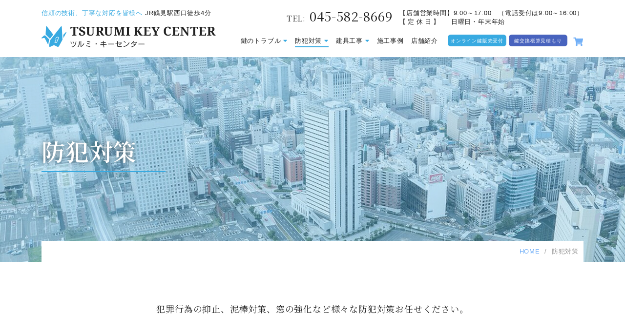

--- FILE ---
content_type: text/html; charset=UTF-8
request_url: https://www.kagiya.co.jp/bohan.html
body_size: 8402
content:
<!DOCTYPE html>
<html lang="ja">

<head>
	<meta charset="utf-8">
	<title>ツルミ・キーセンター｜鶴見駅西口徒歩4分｜防犯対策</title>

	<!-- meta -->
	<meta name="description" content="合鍵作製・鍵交換・防犯対策・建具工事などは鶴見駅西口徒歩4分のツルミ・キーセンターへ！犯罪行為の抑止、泥棒対策、窓の強化など様々な防犯対策お任せください。">
	<meta name="keywords" content="防犯対策,ツルミ・キーセンター,カギ,鍵,合鍵,交換,防犯対策,建具工事,鶴見,横浜,川崎">

	<meta name="viewport" content="width=device-width, initial-scale=1.0">
	<meta name="format-detection" content="telephone=no"><!-- Tel Link Invalid -->

	<!-- ic -->
	<link rel="icon" href="https://www.kagiya.co.jp/favicon.ico" type="image/vnd.microsoft.icon" />
	<link href="https://www.kagiya.co.jp/apple-touch-icon.png" rel="apple-touch-icon-precomposed"><!-- Responsive Icon -->

	<!-- font-awesome(Native) -->
	<link href="https://www.kagiya.co.jp/ft/fontawesome-free-5.15.1-web/css/all.css" rel="stylesheet" type="text/css" media="all">

	<!-- googlefont(CDN) -->
	<link href="//fonts.googleapis.com/css?family=Noto+Sans+JP:400,600&display=swap" rel="stylesheet">
	<!-- NotoSans -->
	<link href="//fonts.googleapis.com/css2?family=Noto+Serif+JP:wght@400;600&display=swap" rel="stylesheet">
	<!-- NotoSerif -->
	<link href="//fonts.googleapis.com/css2?family=Lora:wght@400;600&display=swap" rel="stylesheet"><!-- Lora -->

	<!-- CSS -->
	<link href="https://www.kagiya.co.jp/css/bs_reboot.css" rel="stylesheet" type="text/css" media="all">
	<link href="https://www.kagiya.co.jp/css/bs_fonts.css" rel="stylesheet" type="text/css" media="all">
	<link href="https://www.kagiya.co.jp/css/default.css" rel="stylesheet" type="text/css" media="all">
	<link href="https://www.kagiya.co.jp/css/layout_min.css" rel="stylesheet" type="text/css" media="all">
	<link href="https://www.kagiya.co.jp/css/layout.css" rel="stylesheet" type="text/css" media="all">
	<link href="https://www.kagiya.co.jp/css/original.css" rel="stylesheet" type="text/css" media="all">
	<link href="https://www.kagiya.co.jp/css/nav_sm01.css" rel="stylesheet" type="text/css" media="all"><!-- nav_sm01 -->

	<!-- jquery(bass) -->
	<script src="https://www.kagiya.co.jp/js/jquery-2.2.4.min.js"></script> <!-- JS 2.2.4 local -->

	<!-- jquery -->
	<script src="https://www.kagiya.co.jp/js/tel.js"></script><!-- tel -->
	<script src="https://www.kagiya.co.jp/js/smooth-scroll.js"></script><!-- smooth-scroll -->
	<script src="https://www.kagiya.co.jp/js/pagetop.js"></script><!-- pagetop -->

	<!-- cb-header -->
	<link href="https://www.kagiya.co.jp/js/cb-header/cb-header.css" rel="stylesheet" type="text/css" media="all">
	<script src="https://www.kagiya.co.jp/js/cb-header/cb-header.js"></script>

	<!-- panel01 -->
	<script src="https://www.kagiya.co.jp/js/panel01.js"></script>

<script>
(function(i,s,o,g,r,a,m){i['GoogleAnalyticsObject']=r;i[r]=i[r]||function(){
(i[r].q=i[r].q||[]).push(arguments)},i[r].l=1*new Date();a=s.createElement(o),
m=s.getElementsByTagName(o)[0];a.async=1;a.src=g;m.parentNode.insertBefore(a,m)
})(window,document,'script','https://www.google-analytics.com/analytics.js','ga');

ga('create', 'UA-88288235-1', 'auto');
ga('send', 'pageview');

</script>
<link href="https://www.kagiya.co.jp/ez_css/system.css" rel="stylesheet">
<meta name="google-site-verification" content="G9pUmcsF2ckD3NYXMOxVm_5kh9DK3ExvqSpmc92DhGQ" />
</head>

<body id="page_start">

	<div id="fb-root"></div>
	<script async defer crossorigin="anonymous" src="//connect.facebook.net/ja_JP/sdk.js#xfbml=1&version=v9.0"
		nonce="hTsThhQN"></script>

	<!-- header -->
	<header id="c_header" class="c_content">
		<div class="c_header-left">
			<h1 class="left_logo"><a href="https://www.kagiya.co.jp/index.html"><img src="https://www.kagiya.co.jp/img/header-footer/logo.png"
						alt="美和ロック認定サービス代行店　鶴見駅西口徒歩4分　ツルミ・キーセンター。合鍵作製・鍵交換・防犯対策・建具工事など承ります。" width="357" height="44"></a>
			</h1>
			<p class="left_txt"><span class="ft_sky">信頼の技術、丁寧な対応を皆様へ</span> <br class="br-tabsm">JR鶴見駅西口徒歩4分</p>
		</div>
		<div class="c_header-right">
			<div class="right_top">
				<p class="mb0 mr10 right_tel"><span class="ft_size16 ft_size13-tab ft_size13-sm">TEL:</span> <span
						data-action="call" data-tel="0455828669" class="ft_dark">045-582-8669</span></p>
				<ul class="mb0 list_reset right_txt">
					<li>【店舗営業時間】9:00～17:00<br class="d-md-none">　（電話受付は9:00～16:00）</li>
					<li><span class="right_ind">【定休日】</span>&nbsp;&nbsp;&nbsp;&nbsp;日曜日・年末年始</li>
				</ul>
			</div>
			<div class="right_bottom">
				<div class="c_header-nav">
					<ul id="fade-in2" class="dropmenu mb0 list_reset c_header-link">
						<li class="menu_li"><a href="javascript:void(0)" onClick="hogeFunction();return false;"
								class="hv">鍵のトラブル <i class="fas fa-caret-down ft_sky"></i></a>
							<ul>
								<li><a href="https://www.kagiya.co.jp/toraburu.html"><i class="fa fa-arrow-right" aria-hidden="true"></i>
										鍵のトラブル例</a></li>
								<li><a href="https://www.kagiya.co.jp/aikagisakusei.html"><i class="fa fa-arrow-right" aria-hidden="true"></i>
										合鍵を作りたい</a></li>
								<li><a href="https://www.kagiya.co.jp/kagikokan.html"><i class="fa fa-arrow-right" aria-hidden="true"></i>
										鍵の交換</a></li>
                <li><a href="https://www.kagiya.co.jp/online.html"><i class="fa fa-arrow-right" aria-hidden="true"></i>
										オンライン鍵販売受付</a></li>
							</ul>
						</li>
						<li class="menu_li"><a href="javascript:void(0)" onClick="hogeFunction();return false;"
								class="active">防犯対策 <i class="fas fa-caret-down ft_sky"></i></a>
							<ul>
								<li><a href="https://www.kagiya.co.jp/bohan.html"><i class="fa fa-arrow-right" aria-hidden="true"></i> 防犯対策</a>
								</li>
								<li><a href="https://www.kagiya.co.jp/denkijyo.html"><i class="fa fa-arrow-right" aria-hidden="true"></i>
										電気錠システム</a></li>
								<li><a href="https://www.kagiya.co.jp/autolock.html"><i class="fa fa-arrow-right" aria-hidden="true"></i>
										オートロック・ノンタッチキー</a></li>
								<li><a href="https://www.kagiya.co.jp/smartLock.html"><i class="fa fa-arrow-right" aria-hidden="true"></i>
										スマートロック電池錠</a></li>
								<li><a href="https://www.kagiya.co.jp/mado.html"><i class="fa fa-arrow-right" aria-hidden="true"></i> 窓の防犯</a>
								</li>
								<li><a href="https://www.kagiya.co.jp/bohankinko.html"><i class="fa fa-arrow-right" aria-hidden="true"></i>
										防盗金庫</a></li>
							</ul>
						</li>
						<li class="menu_li"><a href="javascript:void(0)" onClick="hogeFunction();return false;"
								class="hv">建具工事 <i class="fas fa-caret-down ft_sky"></i></a>
							<ul>
								<li><a href="https://www.kagiya.co.jp/doorclosers.html"><i class="fa fa-arrow-right" aria-hidden="true"></i>
										ドアクローザー交換</a></li>
								<li><a href="https://www.kagiya.co.jp/floorhinji.html"><i class="fa fa-arrow-right" aria-hidden="true"></i>
										フロアヒンジ交換</a></li>
								<li><a href="https://www.kagiya.co.jp/chobann.html#an01"><i class="fa fa-arrow-right" aria-hidden="true"></i>
										丁番調整</a></li>
								<li><a href="https://www.kagiya.co.jp/chobann.html#an02"><i class="fa fa-arrow-right" aria-hidden="true"></i>
										エアタイトゴム交換</a></li>
								<li><a href="https://www.kagiya.co.jp/chobann.html#an03"><i class="fa fa-arrow-right" aria-hidden="true"></i>
										ドア交換</a></li>
							</ul>
						</li>
						<li><a href="https://www.kagiya.co.jp/sekojirei.html" class="hv">施工事例</a></li>
						<li><a href="https://www.kagiya.co.jp/tenpo.html" class="hv">店舗紹介</a></li>
					</ul>
				</div>
				<p class="c_header-form"><a href="https://www.kagiya.co.jp/online.html" class="c_header-form1">オンライン鍵販売受付</a><a href="https://www.kagiya.co.jp/contact_toraburu.html" class="c_header-form2">鍵交換概算見積もり</a></p>
        <p class="c_header-cart"><a href="https://www.kagiya.co.jp/cart.html"><i class="fa fa-shopping-cart"></i></a></p>
			</div>
		</div>
	</header>
	<!-- /header -->

	<!-- promo -->
	<div class="c_promo">
		<div class="c_promo-tit">
			<h2 class="h2">防犯対策</h2>
		</div>
		<figure class="c_promo-photo"><img src="https://www.kagiya.co.jp/img/bohan/promo_photo.jpg" alt="防犯対策" width="2000" height="420">
		</figure>
		<div class="c_promo-pankuzu">
			<ul class="mb0 list_reset con_flex con_flex-end">
				<li><a href="https://www.kagiya.co.jp/index.html">HOME</a>&nbsp;&nbsp;/&nbsp;&nbsp;</li>
				<li>防犯対策</li>
			</ul>
		</div>
	</div>
	<!-- /promo -->

	<!-- area01 -->
	<div class="mb100 mb80-tab mb35-sm c_content">
		<p class="c_start-txt">犯罪行為の抑止、泥棒対策、窓の強化など様々な防犯対策お任せください。</p>

		<section class="mb80 mb60-tab mb25-sm layout_con13">
			<div class="con13_text-pt01p">
				<h3 class="mb25 mb15-sm layout_con13-tit">電気錠システム</h3>
				<p class="ft_str">電気錠システムは、いろいろなシーンで活躍しています。</p>
				<p>実は、電気錠は単体では通常の錠前と変わりません。<br>
					その力は、他の機器を接続して初めて発揮します。
				<p class="mb20">電気錠システムは、主に「制御器・操作器・駆動部（電気錠）」の<br class="br-pc">3点で構成されます。</p>
				<p class="c_bt02 ft_size18 ft_size17-tab ft_size15-sm bohan_area01-bt01"><a href="https://www.kagiya.co.jp/denkijyo.html"><span
							class="bt_txt">電気錠システム&nbsp;&nbsp;<i class="fas fa-chevron-right"></i></span></a></p>
			</div>
			<figure class="con13_photo-pt01"><img src="https://www.kagiya.co.jp/img/bohan/area01_photo01.jpg" alt="電気錠システム" width="500"
					height="330"></figure>
		</section>

		<section class="pri_bre mb80 mb60-tab mb25-sm layout_con13">
			<div class="con13_text-pt02p">
				<h3 class="mb25 mb15-sm layout_con13-tit">オートロック・ノンタッチキー</h3>
				<p class="ft_str">物件のタイプごとに最適な製品を選びましょう。</p>
				<p>とにかく安く防犯効果を上げたい方も、今あるオートロックをカード式に交換したい方など、<br class="br-pc">様々なご要望にお応えしてきました。</p>
				<p class="mb20">皆さまのご要望、ぜひご相談ください。</p>
				<p class="c_bt02 ft_size18 ft_size17-tab ft_size15-sm bohan_area01-bt01"><a href="https://www.kagiya.co.jp/autolock.html"><span
							class="bt_txt">オートロック・ノンタッチキー&nbsp;&nbsp;<i class="fas fa-chevron-right"></i></span></a></p>
			</div>
			<figure class="con13_photo-pt02"><img src="https://www.kagiya.co.jp/img/bohan/area01_photo02.jpg" alt="オートロック・ノンタッチキー" width="500"
					height="330"></figure>
		</section>

		<section class="mb80 mb60-tab mb25-sm layout_con13">
			<div class="con13_text-pt01p">
				<h3 class="mb25 mb15-sm layout_con13-tit">1ドア・2ロック<span class="mini">で侵入を<br
							class="br-tab">シャットアウト！</span></h3>
				<p class="ft_str">泥棒は侵入に時間がかかる家を嫌います。</p>
				<p class="mb0">「窃盗犯のうち約7割が、侵入するのに5分間以上時間がかかれば<br class="br-pc">侵入をあきらめる」と言います。<br>
					補助錠をドアに設置して1ドア・2ロックにすれば、抑止はもとより<br class="br-pc">ピッキングやドア破りなどの不正解錠に対して効果を発揮します。<br>
					当店では、ピッキング試験においてピッキング解錠に10分以上<br class="br-pc">耐えられるという性能を有し、サムターン回し対策の施された<br
						class="br-pc">補助錠をお勧めしています。</p>
			</div>
			<figure class="con13_photo-pt01"><img src="https://www.kagiya.co.jp/img/bohan/area01_photo03.jpg" alt="1ドア・2ロックで侵入をシャットアウト！"
					width="500" height="330"></figure>
		</section>

		<section class="pri_bre mb80 mb60-tab mb25-sm layout_con13">
			<div class="con13_text-pt02p">
				<h3 class="mb25 mb15-sm layout_con13-tit"><span class="mini">窓の防犯</span> “防衛くん”</h3>
				<p class="ft_str">窓などに取り付けて防犯しながら換気・通風ができる、<br class="br-pc">室内取付型の防犯格子（防犯シャッター）です。</p>
				<p class="mb20">格子は可動式により収納が出来るため、人の出入りする箇所にも<br class="br-pc">問題なくお使いいただけます。<br>
					外付けのシャッターや面格子が取り付けできない家屋や、<br class="br-pc">店舗・銀行の出入口等、情報保護のために事務所・病院等では<br
						class="br-pc">間仕切りの代わりとして、様々な場面で使用されています。<br>
					凶悪な犯罪から守り、使い勝手を考慮した防犯・安全快適設計で<br class="br-pc">皆様のお役に立ちます。</p>
				<p class="c_bt02 ft_size18 ft_size17-tab ft_size15-sm bohan_area01-bt01"><a href="https://www.kagiya.co.jp/mado.html"><span
							class="bt_txt">窓の防犯 “防衛くん”&nbsp;&nbsp;<i class="fas fa-chevron-right"></i></span></a></p>
			</div>
			<figure class="con13_photo-pt02"><img src="https://www.kagiya.co.jp/img/bohan/area01_photo04.jpg" alt="窓の防犯“防衛くん”" width="500"
					height="330"></figure>
		</section>

		<section class="mb80 mb60-tab mb25-sm layout_con13">
			<div class="con13_text-pt01p">
				<h3 class="mb25 mb15-sm layout_con13-tit"><span class="mini">便利な暗証番号式や不正解錠に強い</span> <br
						class="br-tab">“南京錠”</h3>
				<div class="mb30 mb20-sm">
					<p class="ft_str">ABUS（アバス）社製南京錠 切断に強い <span class="ft_orange">真鍮南京錠 EC75</span></p>
					<div class="bohan_area01-box01">
						<p class="mb0 box01_txt">世界110ヵ国以上で認められている<br class="br-pc">世界最高品質ABUS（アバス）社製南京錠は、<br
								class="br-pc">バージン材のみを使用し、再生材は<br class="br-pc">一切使用しておりません。</p>
						<figure class="mb0 box01_img"><img src="https://www.kagiya.co.jp/img/bohan/area01_minipho01.jpg" alt="真鍮南京錠 EC75"
								width="100" height="120"></figure>
					</div>
				</div>

				<div class="mb30 mb20-sm">
					<p class="ft_str">ABUS（アバス）社製南京錠 海・外OK 防水仕様 <br class="br-pc"><span
							class="ft_orange">Aquasafe（アクアセーフ）</span></p>
					<p class="mb0 box01_txt">サビから守る樹脂ボディー、更にシャックルはステンレス鋼製、<br class="br-pc">長期放置の現場に最適！<br>
						内部に入った水を外に出す排水口付き。</p>
				</div>

				<div class="mb0">
					<p class="ft_str">ABUS（アバス）社製南京錠 切断に強い <span class="ft_orange">ABUS（アバス）145</span></p>
					<div class="bohan_area01-box01">
						<p class="mb0 box01_txt">ダイヤル式のため、カギを持ち歩く必要が<br class="br-pc">ありません。<br>
							暗証番号はお好きな番号に設定出来ます。<br class="br-pc">ポスト、くつ箱などの簡易ロックに最適です。</p>
						<figure class="mb0 box01_img"><img src="https://www.kagiya.co.jp/img/bohan/area01_minipho02.jpg" alt="ABUS（アバス）145"
								width="100" height="120"></figure>
					</div>
				</div>
			</div>
			<figure class="con13_photo-pt01"><img src="https://www.kagiya.co.jp/img/bohan/area01_photo05.jpg" alt="便利な暗証番号式や不正解錠に強い“南京錠”"
					width="500" height="330"></figure>
		</section>

		<section class="mb80 mb60-tab mb25-sm layout_con13">
			<div class="con13_text-pt02p">
				<h3 class="mb25 mb15-sm layout_con13-tit"><span class="mini">火事に強い金庫と泥棒に強い金庫</span> <br
						class="br-tab">“防盗金庫”</h3>
				<p class="ft_str">窓などに取り付けて防犯しながら換気・通風ができる、<br class="br-pc">室内取付型の防犯格子（防犯シャッター）です。</p>
				<p class="mb20">一般的に「金庫」と呼ばれ普及している多くの金庫は<br class="br-pc">「火災対策」を目的とした性能を持つ耐火金庫です。<br>
					耐火金庫は火災時に一般紙が燃えないよう庫内温度を<br class="br-pc">177℃以下に抑えます。</p>
				<p class="c_bt02 ft_size18 ft_size17-tab ft_size15-sm bohan_area01-bt01"><a href="https://www.kagiya.co.jp/bohankinko.html"><span
							class="bt_txt">防盗金庫&nbsp;&nbsp;<i class="fas fa-chevron-right"></i></span></a></p>
			</div>
			<figure class="con13_photo-pt02"><img src="https://www.kagiya.co.jp/img/bohan/area01_photo06.jpg" alt="防盗金庫”" width="500"
					height="330"></figure>
		</section>

		<section class="mb80 mb60-tab mb25-sm layout_con13">
			<div class="con13_text-pt01p">
				<h3 class="mb25 mb15-sm layout_con13-tit">防犯カメラ<span class="mini">で犯罪行為の抑止と記録を！</span></h3>
				<p class="ft_str">近年、ビル・マンション・店舗などなど、<br class="br-pc">あらゆる場所に防犯カメラが設置されるようになりました。</p>
				<p class="mb0">犯罪に対する抑止目的です。人間、誰でも監視されていると<br class="br-pc">感じたら、悪いことをする気になりません。<br>
					しかし、人には24時間監視をする目はありません。<br class="br-pc">それを防犯カメラで補うことができます。<br>
					早期解決と第二の犯罪を防止。万が一、事故が起きてしまった後に<br class="br-pc">映像が残っていれば、犯人特定に向けた手助けになります。<br>
					防犯カメラに関するご相談は、お電話または<a href="https://www.kagiya.co.jp/contact_bohan.html">メール</a>より<br class="br-pc">お願いいたします。</p>
			</div>
			<figure class="con13_photo-pt01"><img src="https://www.kagiya.co.jp/img/bohan/area01_photo07.jpg" alt="防犯カメラで犯罪行為の抑止と記録を！"
					width="500" height="330"></figure>
		</section>

		<section class="layout_con13">
			<div class="con13_text-pt02p">
				<h3 class="mb25 mb15-sm layout_con13-tit"><span class="mini">泥棒は音と光が大嫌い！</span><br
						class="br-tab">防犯センサーで<span class="mini">泥棒を撃退！！</span></h3>
				<p class="mb0">「音」による威嚇ですが、扉や窓の開閉を検知するマグネット<br class="br-pc">センサーや、人や物の動きを検知するパッシブセンサーがあります。<br
						class="br-pc">センサーが異常を検知するとベルやサイレンが鳴り<br class="br-pc">異常を知らせます。<br>
					電池式で簡単に設置できるお手軽な製品から、異常検知後に<br class="br-pc">ご自宅や携帯電話などの指定先に自動通報する高機能な製品まで、<br
						class="br-pc">当店では幅広くご用意しています。<br>
					住宅における侵入口は意外と多く、戸建住宅では平均<br class="br-pc">「約19箇所」、一人暮らしのアパートでも<br class="br-pc">「2箇所以上」はあります。<br>
					当店では、お客様のご予算・ご要望に合わせて<br class="br-pc">最適な提案をさせていただきます。<br>
					防犯センサーに関するご相談は、お電話または<a href="https://www.kagiya.co.jp/contact_bohan.html">メール</a>より<br class="br-pc">お願いいたします。</p>
			</div>
			<figure class="con13_photo-pt02"><img src="https://www.kagiya.co.jp/img/bohan/area01_photo08.jpg" alt="泥棒は音と光が大嫌い！防犯センサーで泥棒を撃退！！"
					width="500" height="330"></figure>
		</section>
	</div>
	<!-- /area01 -->


	<!-- contact -->
	<div class="mb60 mb50-tab mb25-sm c_contact">
		<div class="c_content">
			<p class="mb50 mb40-tab mb10-sm ft_serif ft_size24 ft_size20-tab ft_size17-sm">カギのトラブルや<br
					class="br-sm">ご質問・ご相談について</p>
			<div class="c_contact-con01">
				<div class="con01_text01">
					<p class="mb0 ft_lora ft_size20 ft_size18-tab ft_size13-sm">TEL: <span data-action="call"
							data-tel="0455828669"
							class="ft_white ft_size28 ft_size22-tab ft_size17-sm">045-582-8669</span></p>
					<p class="mb20 ft_lora ft_size18 ft_size13-sm">FAX: <span class="ft_size17-sm">045-582-0087</span>
					</p>
					<p class="mb5 text01_txt01"><span class="txt01">店舗<br>営業時間</span><span class="txt02">9:00～17:00<br>（電話受付は9:00～16:00）</span></p>
					<p class="mb0 text01_txt01"><span class="txt01">定休日</span><span class="txt02">日曜日・年末年始</p>
				</div>
				<div class="con01_text02">
					<p class="mb10 c_bt04 text01_bt01 ft_size14 ft_size13-tab"><a href="https://www.kagiya.co.jp/contact.html"><span
								class="bt_txt"><img src="https://www.kagiya.co.jp/img/common/ic_mail2.png" alt="" width="24"
									height="18">&nbsp;&nbsp;メールでのお問い合わせ</span></a></p>
					<p class="mb10 c_bt04 text01_bt02 ft_size14 ft_size13-tab"><a href="https://www.kagiya.co.jp/contact_toraburu.html"><span
								class="bt_txt"><img src="https://www.kagiya.co.jp/img/common/ic_mail2.png" alt="" width="24"
									height="18">&nbsp;&nbsp;合鍵作製・鍵交換&nbsp;概算見積もり<span
									class="invisi-tab invisi-sm">フォーム</span></span></a></p>
									<p class="mb10 c_bt04 text01_bt03 ft_size14 ft_size13-tab"><a href="https://www.kagiya.co.jp/file/privacy-policy.pdf" target="_blank"><span
										class="bt_txt"><img src="https://www.kagiya.co.jp/img/common/ic_pdf.png" alt="" width="24"
											height="18">&nbsp;&nbsp;個人情報保護に対する基本方針</span></a></p>
				</div>
				<div class="con01_text03">
					<p class="mb0 ft_lora">主要エリア</p>
					<p class="mb20 ft_size14 ft_size13-tab">鶴見・横浜・川崎を中心に東京・神奈川エリアまで<br class="br-pc">スピーディーにご対応。</p>
					<p class="mb0 ft_size14 ft_size13-tab">お電話またはメールフォームをご利用ください。</p>
				</div>
			</div>

		</div>
	</div>
	<!-- /contact -->

	<!-- footer -->
	<div id="c_footer">
		<div class="c_content c_footer-con01">
			<div class="con01_logo">
				<p class="ft_size13 ft_size11-tab ft_size11-sm"><span class="ft_sky">信頼の技術、丁寧な対応を皆様へ</span> <br
						class="br-sm">JR鶴見駅西口徒歩4分</p>
				<img src="https://www.kagiya.co.jp/img/header-footer/logo.png" alt="ツルミ・キーセンター" width="357" height="44">
			</div>
			<div class="con01_text">
				<p class="mb15 mb10-sm ft_serif ft_sky ft_size20 ft_size18-tab ft_size16-sm">各メーカー認定サービス代行店</p>
				<p class="ft_size14 ft_size13-tab">JR鶴見駅西口徒歩4分<br>
					〒230-0062 <br class="br-sm">神奈川県横浜市鶴見区豊岡町1-21 <a href="https://goo.gl/maps/1dpcRVAstiTUhkqq8"
						target="_blank"><i class="fas fa-map-marker-alt"></i>MAP</a></p>
			</div>
		</div>
		<div class="c_content c_footer-con02 flow_flex">
			<div class="mb15-sm flow_flex4">
				<ul class="mb0 list_reset c_footer-link01">
					<li class="w100"><a href="https://www.kagiya.co.jp/index.html">ホーム</a></li>
					<li class="rb"><a href="https://www.kagiya.co.jp/sekojirei.html">施工事例</a></li>
					<li><a href="https://www.kagiya.co.jp/tenpo.html">店舗紹介</a></li>
					<li class="rb"><a href="https://www.kagiya.co.jp/contact.html">お問い合わせ</a></li>
					<li><a href="https://www.kagiya.co.jp/privacy.html">個人情報保護方針</a></li>
				</ul>
			</div>
			<div class="mb15-sm flow_flex4">
				<p class="mb0 c_footer-linktxt">鍵のトラブル</p>
				<ul class="mb0 list_reset c_footer-link01">
					<li class="rb"><a href="https://www.kagiya.co.jp/toraburu.html">鍵のトラブル例</a></li>
					<li><a href="https://www.kagiya.co.jp/aikagisakusei.html">合鍵を作りたい</a></li>
					<li class="rb"><a href="https://www.kagiya.co.jp/kagikokan.html">鍵の交換</a></li>
					<li><a href="https://www.kagiya.co.jp/contact_toraburu.html">概算見積もり<span class="invisi-sm">フォーム</span></a></li>
        <li><a href="https://www.kagiya.co.jp/online.html">オンライン<span class="invisi-sm">鍵販売受付</span></a></li>
      </ul>
			</div>
			<div class="mb15-sm flow_flex4">
				<p class="mb0 c_footer-linktxt">防犯対策</p>
				<ul class="mb0 list_reset c_footer-link01">
					<li class="rb"><a href="https://www.kagiya.co.jp/bohan.html">防犯対策</a></li>
					<li><a href="https://www.kagiya.co.jp/denkijyo.html">電気錠システム</a></li>
					<li class="rb"><a href="https://www.kagiya.co.jp/autolock.html">オートロック<span class="invisi-tab invisi-sm">・</span><br
								class="br-tabsm">ノンタッチキー</a></li>
					<li><a href="https://www.kagiya.co.jp/smartLock.html">スマートロック<br class="br-sm">電池錠</a></li>
					<li class="rb"><a href="https://www.kagiya.co.jp/mado.html">窓の防犯</a></li>
					<li><a href="https://www.kagiya.co.jp/bohankinko.html">防盗金庫</a></li>
					<li class="w100"><a href="https://www.kagiya.co.jp/contact_bohan.html">防犯対策お問い合わせ</a></li>
				</ul>
			</div>
			<div class="flow_flex4">
				<p class="mb0 c_footer-linktxt">建具工事</p>
				<ul class="mb0 list_reset c_footer-link01">
					<li class="rb"><a href="https://www.kagiya.co.jp/doorclosers.html">ドアクローザー<br class="br-sm">交換</a></li>
					<li><a href="https://www.kagiya.co.jp/floorhinji.html">フロアヒンジ<br class="br-sm">交換</a></li>
					<li class="rb"><a href="https://www.kagiya.co.jp/chobann.html#an01">丁番調整</a></li>
					<li><a href="https://www.kagiya.co.jp/chobann.html#an02">エアタイトゴム交換</a></li>
					<li class="w100"><a href="https://www.kagiya.co.jp/chobann.html#an03">ドア交換</a></li>
				</ul>
			</div>
		</div>

		<footer id="c_footer-copy">© 2022 TSURUMI KEY CENTER</footer>
	</div>
	<!-- /footer -->

	<!-- side_nav -->
	<ul class="mb0 list_reset side_nav">
		<li><a href="https://www.kagiya.co.jp/contact.html"><i class="fas fa-envelope"></i></a></li>
		<li><a href="https://goo.gl/maps/1dpcRVAstiTUhkqq8" target="_blank"><i class="fas fa-map-marker-alt"></i></a>
		</li>
		<li><a href="https://www.facebook.com/tsurumikey" target="_blank"><i class="fab fa-facebook"></i></a></li>
	</ul>
	<!-- /side_nav -->

	<!-- cb_header -->
	<div class="cb_header">
		<div class="cb_header-wrap">
			<div class="c_header-cb">
				<header id="c_header2" class="c_content">
					<div class="c_header-left">
						<p class="left_logo"><a href="https://www.kagiya.co.jp/index.html"><img src="https://www.kagiya.co.jp/img/header-footer/logo.png"
									alt="美和ロック認定サービス代行店　鶴見駅西口徒歩4分　ツルミ・キーセンター。合鍵作製・鍵交換・防犯対策・建具工事など承ります。" width="357"
									height="44"></a></p>
						<p class="left_txt"><span class="ft_sky">信頼の技術、丁寧な対応を皆様へ</span> JR鶴見駅西口徒歩4分</p>
					</div>
					<div class="c_header-right">
						<div class="right_top">
							<p class="mb0 mr10 right_tel"><span class="ft_size16">TEL:</span> <span data-action="call"
									data-tel="0455828669" class="ft_dark">045-582-8669</span></p>
							<ul class="mb0 list_reset right_txt">
								<li>【店舗営業時間】9:00～17:00<br class="d-md-none">　（電話受付は9:00～16:00）</li>
								<li><span class="right_ind">【定休日】</span>&nbsp;&nbsp;&nbsp;&nbsp;日曜日・年末年始</li>
							</ul>
						</div>
						<div class="right_bottom">
							<div class="c_header-nav">
								<ul id="fade-in3" class="dropmenu mb0 list_reset c_header-link">
									<li class="menu_li"><a href="javascript:void(0)"
											onClick="hogeFunction();return false;" class="hv">鍵のトラブル <i
												class="fas fa-caret-down ft_sky"></i></a>
										<ul>
											<li><a href="https://www.kagiya.co.jp/toraburu.html"><i class="fa fa-arrow-right"
														aria-hidden="true"></i> 鍵のトラブル例</a></li>
											<li><a href="https://www.kagiya.co.jp/aikagisakusei.html"><i class="fa fa-arrow-right"
														aria-hidden="true"></i> 合鍵を作りたい</a></li>
											<li><a href="https://www.kagiya.co.jp/kagikokan.html"><i class="fa fa-arrow-right" aria-hidden="true"></i>
										鍵の交換</a></li>
                <li><a href="https://www.kagiya.co.jp/online.html"><i class="fa fa-arrow-right" aria-hidden="true"></i>
										オンライン鍵販売受付</a></li>
										</ul>
									</li>
									<li class="menu_li"><a href="javascript:void(0)"
											onClick="hogeFunction();return false;" class="active">防犯対策 <i
												class="fas fa-caret-down ft_sky"></i></a>
										<ul>
											<li><a href="https://www.kagiya.co.jp/bohan.html"><i class="fa fa-arrow-right"
														aria-hidden="true"></i> 防犯対策</a></li>
											<li><a href="https://www.kagiya.co.jp/denkijyo.html"><i class="fa fa-arrow-right"
														aria-hidden="true"></i> 電気錠システム</a></li>
											<li><a href="https://www.kagiya.co.jp/autolock.html"><i class="fa fa-arrow-right"
														aria-hidden="true"></i> オートロック・ノンタッチキー</a></li>
											<li><a href="https://www.kagiya.co.jp/smartLock.html"><i class="fa fa-arrow-right"
														aria-hidden="true"></i> スマートロック電池錠</a></li>
											<li><a href="https://www.kagiya.co.jp/mado.html"><i class="fa fa-arrow-right" aria-hidden="true"></i>
													窓の防犯</a></li>
											<li><a href="https://www.kagiya.co.jp/bohankinko.html"><i class="fa fa-arrow-right"
														aria-hidden="true"></i> 防盗金庫</a></li>
										</ul>
									</li>
									<li class="menu_li"><a href="javascript:void(0)"
											onClick="hogeFunction();return false;" class="hv">建具工事 <i
												class="fas fa-caret-down ft_sky"></i></a>
										<ul>
											<li><a href="https://www.kagiya.co.jp/doorclosers.html"><i class="fa fa-arrow-right"
														aria-hidden="true"></i> ドアクローザー交換</a></li>
											<li><a href="https://www.kagiya.co.jp/floorhinji.html"><i class="fa fa-arrow-right"
														aria-hidden="true"></i> フロアヒンジ交換</a></li>
											<li><a href="https://www.kagiya.co.jp/chobann.html#an01"><i class="fa fa-arrow-right"
														aria-hidden="true"></i> 丁番調整</a></li>
											<li><a href="https://www.kagiya.co.jp/chobann.html#an02"><i class="fa fa-arrow-right"
														aria-hidden="true"></i> エアタイトゴム交換</a></li>
											<li><a href="https://www.kagiya.co.jp/chobann.html#an03"><i class="fa fa-arrow-right"
														aria-hidden="true"></i> ドア交換</a></li>
										</ul>
									</li>
									<li><a href="https://www.kagiya.co.jp/sekojirei.html" class="hv">施工事例</a></li>
									<li><a href="https://www.kagiya.co.jp/tenpo.html" class="hv">店舗紹介</a></li>
								</ul>
							</div>
							<p class="c_header-form"><a href="https://www.kagiya.co.jp/online.html" class="c_header-form1">オンライン鍵販売受付</a><a href="https://www.kagiya.co.jp/contact_toraburu.html" class="c_header-form2">鍵交換概算見積もり</a></p>
        <p class="c_header-cart"><a href="https://www.kagiya.co.jp/cart.html"><i class="fa fa-shopping-cart"></i></a></p>
						</div>
					</div>
				</header>
			</div>
		</div>
	</div>
	<!-- /cb_header -->

	<!-- smartphone_nav -->
	<div class="sm_header">
		<div class="sm_logo"><a href="https://www.kagiya.co.jp/index.html"><img src="https://www.kagiya.co.jp/img/header-footer/logo_sm.png" alt="ツルミ・キーセンター" width="180"
					height="22"></a></div>
		<a class="sm_nav-button" href="javascript:void(0)" onClick="hogeFunction();return false;">
			<span></span>
			<span></span>
			<span></span>
		</a>
		<nav class="sm_nav-wrap">
			<ul class="sm_nav">
				<li class="li01"><a href="https://www.kagiya.co.jp/index.html">ホーム</a></li>
				<li class="li01"><a href="https://www.kagiya.co.jp/sekojirei.html">施工事例</a></li>
				<li class="li01"><a href="https://www.kagiya.co.jp/tenpo.html">店舗紹介</a></li>
				<li class="li01"><a href="https://www.kagiya.co.jp/contact.html">お問い合わせ</a></li>
				<li class="li01"><a href="https://www.kagiya.co.jp/privacy.html">個人情報保護方針</a></li>
				<li id="panel01" class="li02">
					<p class="mb5 nav_tit panel01_accordion">鍵のトラブル <i class="fas fa-angle-down"></i></p>
					<ul class="mb0 list_reset nav02">
						<li class="li03"><a href="https://www.kagiya.co.jp/toraburu.html"><i class="fas fa-arrow-right"></i> 鍵のトラブル例</a></li>
						<li class="li03"><a href="https://www.kagiya.co.jp/aikagisakusei.html"><i class="fas fa-arrow-right"></i> 合鍵を作りたい</a>
						</li>
						<li class="li03"><a href="https://www.kagiya.co.jp/kagikokan.html"><i class="fas fa-arrow-right"></i> 鍵の交換</a></li>
						<li class="li03"><a href="https://www.kagiya.co.jp/contact_toraburu.html"><i class="fas fa-arrow-right"></i> 概算見積もりフォーム</a></li>
          <li class="li03"><a href="https://www.kagiya.co.jp/online.html"><i class="fas fa-arrow-right"></i> オンライン鍵販売受付</a></li>
        </ul>
				</li>
				<li id="panel02" class="li02">
					<p class="mb5 nav_tit panel01_accordion"><span class="active">防犯対策 </span><i class="fas fa-angle-down"></i></p>
					<ul class="mb0 list_reset nav02">
						<li class="li03"><a href="https://www.kagiya.co.jp/bohan.html"><i class="fas fa-arrow-right"></i> 防犯対策</a></li>
						<li class="li03"><a href="https://www.kagiya.co.jp/denkijyo.html"><i class="fas fa-arrow-right"></i> 電気錠システム</a></li>
						<li class="li03"><a href="https://www.kagiya.co.jp/autolock.html"><i class="fas fa-arrow-right"></i> オートロック・ノンタッチキー</a>
						</li>
						<li class="li03"><a href="https://www.kagiya.co.jp/smartLock.html"><i class="fas fa-arrow-right"></i> スマートロック電池錠</a></li>
						<li class="li03"><a href="https://www.kagiya.co.jp/mado.html"><i class="fas fa-arrow-right"></i> 窓の防犯</a></li>
						<li class="li03"><a href="https://www.kagiya.co.jp/bohankinko.html"><i class="fas fa-arrow-right"></i> 防盗金庫</a></li>
						<li class="li03"><a href="https://www.kagiya.co.jp/contact_bohan.html"><i class="fas fa-arrow-right"></i> 防犯対策お問い合わせ</a>
						</li>
					</ul>
				</li>
				<li id="panel03" class="li02">
					<p class="mb5 nav_tit panel01_accordion">建具工事 <i class="fas fa-angle-down"></i></p>
					<ul class="mb0 list_reset nav02">
						<li class="li03"><a href="https://www.kagiya.co.jp/doorclosers.html"><i class="fas fa-arrow-right"></i> ドアクローザー交換</a>
						</li>
						<li class="li03"><a href="https://www.kagiya.co.jp/floorhinji.html"><i class="fas fa-arrow-right"></i> フロアヒンジ交換</a></li>
						<li class="li03"><a href="https://www.kagiya.co.jp/chobann.html#an01"><i class="fas fa-arrow-right"></i> 丁番調整</a></li>
						<li class="li03"><a href="https://www.kagiya.co.jp/chobann.html#an02"><i class="fas fa-arrow-right"></i> エアタイトゴム交換</a>
						</li>
						<li class="li03"><a href="https://www.kagiya.co.jp/chobann.html#an03"><i class="fas fa-arrow-right"></i> ドア交換</a></li>
					</ul>
				</li>
				<li class="li02">
					<ul class="mb0 list_reset nav03">
						<li class="li03"><a href="https://goo.gl/maps/1dpcRVAstiTUhkqq8" target="_blank"><i
									class="fas fa-map-marker-alt"></i></a></li>
						<li class="li03"><a href="https://www.facebook.com/tsurumikey" target="_blank"><i
									class="fab fa-facebook"></i></a></li>
					</ul>
				</li>
			</ul>
		</nav>
	</div>
	<!-- /smartphone_nav -->

	<div id="pagetop"><a href="#page_start"><img src="https://www.kagiya.co.jp/img/pagetop.png" alt="pagetop"></a></div><!-- pagetop -->

	<!-- matchHeight クラスに"item_match"指定 -->
	<script src="https://www.kagiya.co.jp/js/matchHeight/jquery.matchHeight-min.js"></script>
	<script src="https://www.kagiya.co.jp/js/matchHeight/jquery.matchHeight-min-custom.js"></script>

	<!-- opacity-rollover2 クラスに"over"指定 -->
	<script src="https://www.kagiya.co.jp/js/opacity-rollover/opacity-rollover2.1.js"></script>
	<script src="https://www.kagiya.co.jp/js/opacity-rollover/opacity-rollover-custom.js"></script>

	<!-- smooth-scroll “data-scroll”指定 -->
	<script>
		smoothScroll.init();
	</script>

	<!-- smartphone_nav -->
	<script>
		$('.sm_nav-button').on('click', function () {
			if ($(this).hasClass('active')) {
				$(this).removeClass('active');
				$('.sm_nav-wrap').addClass('close').removeClass('open');
			} else {
				$(this).addClass('active');
				$('.sm_nav-wrap').addClass('open').removeClass('close');
			}
		});
	</script>

</body>

</html>

--- FILE ---
content_type: text/css
request_url: https://www.kagiya.co.jp/css/bs_fonts.css
body_size: 1952
content:
@charset "utf-8";
/*
 * 文字に関する共通のCSS
 */

body{
	font-family: 'メイリオ', Meiryo, '游ゴシック Medium', '游ゴシック体', 'Yu Gothic Medium', YuGothic, 'ヒラギノ角ゴ ProN', 'Hiragino Kaku Gothic ProN', 'ＭＳ Ｐゴシック', 'MS PGothic', sans-serif;
	font-size: 16px;
	font-weight: 400;
	color: #222222;
	line-height: 1.8;
	letter-spacing: 0.05em;
	word-break: normal;
}
@media print{
	body{
		font-size: 14px;
		line-height: 1.6;
		letter-spacing: 0em;
	}
}
@media screen and (max-width: 767px) {
	body{
		font-size: 15px;
	}
}

p{margin-bottom: 1em;}

/* フォント指定 */
.ft_sans{font-family: 'Noto Sans JP', sans-serif;}
.ft_serif{font-family: 'Noto Serif JP', sans-serif;}
.ft_lora{font-family: 'Lora', serif;}
.ft_min{
	font-family: "游明朝", YuMincho, "ヒラギノ明朝 ProN W3", "Hiragino Mincho ProN", "ＭＳ Ｐ明朝", "ＭＳ 明朝", serif;
  -webkit-transform-origin: 0 0;
  -webkit-transform: scale(1, 1.01);
  -moz-transform-origin: 0 0;
  -moz-transform: scale(1, 1.01);
  -ms-transform-origin: 0 0;
  -ms-transform: scale(1, 1.02); /* IE9だけ1.02 */
  -o-transform-origin: 0 0;
  -o-transform: scale(1, 1.01);
	font-weight: 700;/* フォントが細くなるので太目を基準に */
}

 /* 文字色指定 */
.ft_yellow{color: #fcf8b7;}
.ft_sky{color: #38aae1;}
.ft_red{color: #e71b55;}
.ft_red2{color: #e71b55; font-weight: 700;
  text-shadow:1px 1px 0 #FFF, -1px -1px 0 #FFF,
              -1px 1px 0 #FFF, 1px -1px 0 #FFF,
              0px 1px 0 #FFF,  0-1px 0 #FFF,
              -1px 0 0 #FFF, 1px 0 0 #FFF;}
.ft_pink{color: #ee54a4;}
.ft_blue{color: #38aae1;}
.ft_orange{color: #e47856;}
.ft_green{color: #22a90b;}
.ft_dark{color: #222222;}
.ft_black{color: black;}
.ft_white{color: white;}

.ft_nor{font-weight: 400 !important;}
.ft_str{font-weight: 600 !important;}
.ft_ita{font-style: italic;}

 /* 文字下にマーカー表示 */
.ft_marka-red{
	background: linear-gradient(transparent 60%, #e47857 60%);
	padding: 0 4px;
	letter-spacing: 0.08em;
	text-shadow: 
    white 2px 0px,  white -2px 0px,
    white 0px -2px, white 0px 2px,
    white 2px 2px , white -2px 2px,
    white 2px -2px, white -2px -2px,
    white 1px 2px,  white -1px 2px,
    white 1px -2px, white -1px -2px,
    white 2px 1px,  white -2px 1px,
    white 2px -1px, white -2px -1px;
}

/*　link リストに関する設定 */
.list_reset{
	padding: 0;
	list-style: none;
}
.list_number{
	list-style: decimal outside;
	margin-left: 0px;
	padding-left: 25px;
}
.list_disc{
	list-style: disc;
	margin-left: 0px;
	padding-left: 25px;
}

/* 先頭文字のみ突出 */
.ft_indent{
	padding-left: 1em;
	text-indent: -1em;
}

/* リンク色 */
a{color: #71aff7;}
a:hover{color: #71aff7;}

/* リンク:hover設定 */
.hv_under-re a{text-decoration: underline;}
.hv_under-re a:hover{text-decoration: none;}
.hv_under-no a:hover{text-decoration: none;}

/* 文字サイズ指定 */
.ft_size9{font-size: 9px;}
.ft_size10{font-size: 10px;}
.ft_size11{font-size: 11px;}
.ft_size12{font-size: 12px;}
.ft_size13{font-size: 13px;}
.ft_size14{font-size: 14px;}
.ft_size15{font-size: 15px;}
.ft_size16{font-size: 16px;}
.ft_size17{font-size: 17px;}
.ft_size18{font-size: 18px;}
.ft_size19{font-size: 19px;}
.ft_size20{font-size: 20px;}
.ft_size21{font-size: 21px;}
.ft_size22{font-size: 22px;}
.ft_size23{font-size: 23px;}
.ft_size24{font-size: 24px;}
.ft_size25{font-size: 25px;}
.ft_size26{font-size: 26px;}
.ft_size27{font-size: 27px;}
.ft_size28{font-size: 28px;}
.ft_size29{font-size: 29px;}
.ft_size30{font-size: 30px;}
.ft_size31{font-size: 31px;}
.ft_size32{font-size: 32px;}
.ft_size33{font-size: 33px;}
.ft_size34{font-size: 34px;}
.ft_size35{font-size: 35px;}
.ft_size36{font-size: 36px;}
.ft_size37{font-size: 37px;}
.ft_size38{font-size: 38px;}
.ft_size39{font-size: 39px;}
.ft_size40{font-size: 40px;}
.ft_size41{font-size: 41px;}
.ft_size42{font-size: 42px;}
.ft_size46{font-size: 46px;}
@media screen and (min-width: 768px) and (max-width: 1109px) {
	.ft_size8-tab{font-size: 8px;}
	.ft_size9-tab{font-size: 9px;}
	.ft_size10-tab{font-size: 10px;}
	.ft_size11-tab{font-size: 11px;}
	.ft_size12-tab{font-size: 12px;}
	.ft_size13-tab{font-size: 13px;}
	.ft_size14-tab{font-size: 14px;}
	.ft_size15-tab{font-size: 15px;}
	.ft_size16-tab{font-size: 16px;}
	.ft_size17-tab{font-size: 17px;}
	.ft_size18-tab{font-size: 18px;}
	.ft_size19-tab{font-size: 19px;}
	.ft_size20-tab{font-size: 20px;}
	.ft_size21-tab{font-size: 21px;}
	.ft_size22-tab{font-size: 22px;}
	.ft_size23-tab{font-size: 23px;}
	.ft_size24-tab{font-size: 24px;}
	.ft_size25-tab{font-size: 25px;}
	.ft_size26-tab{font-size: 26px;}
	.ft_size27-tab{font-size: 27px;}
	.ft_size28-tab{font-size: 28px;}
	.ft_size29-tab{font-size: 29px;}
	.ft_size30-tab{font-size: 30px;}
	.ft_size31-tab{font-size: 31px;}
	.ft_size32-tab{font-size: 32px;}
	.ft_size33-tab{font-size: 33px;}
	.ft_size34-tab{font-size: 34px;}
	.ft_size35-tab{font-size: 35px;}
}
@media print{
	.ft_size8-tab{font-size: 8px;}
	.ft_size9-tab{font-size: 9px;}
	.ft_size10-tab{font-size: 10px;}
	.ft_size11-tab{font-size: 11px;}
	.ft_size12-tab{font-size: 12px;}
	.ft_size13-tab{font-size: 13px;}
	.ft_size14-tab{font-size: 14px;}
	.ft_size15-tab{font-size: 15px;}
	.ft_size16-tab{font-size: 16px;}
	.ft_size17-tab{font-size: 17px;}
	.ft_size18-tab{font-size: 18px;}
	.ft_size19-tab{font-size: 19px;}
	.ft_size20-tab{font-size: 20px;}
	.ft_size21-tab{font-size: 21px;}
	.ft_size22-tab{font-size: 22px;}
	.ft_size23-tab{font-size: 23px;}
	.ft_size24-tab{font-size: 24px;}
	.ft_size25-tab{font-size: 25px;}
	.ft_size26-tab{font-size: 26px;}
	.ft_size27-tab{font-size: 27px;}
	.ft_size28-tab{font-size: 28px;}
	.ft_size29-tab{font-size: 29px;}
	.ft_size30-tab{font-size: 30px;}
	.ft_size31-tab{font-size: 31px;}
	.ft_size32-tab{font-size: 32px;}
	.ft_size33-tab{font-size: 33px;}
	.ft_size34-tab{font-size: 34px;}
	.ft_size35-tab{font-size: 35px;}
}
@media screen and (max-width: 767px) {
	.ft_size9-sm{font-size: 9px;}
	.ft_size10-sm{font-size: 10px;}
	.ft_size11-sm{font-size: 11px;}
	.ft_size12-sm{font-size: 12px;}
	.ft_size13-sm{font-size: 13px;}
	.ft_size14-sm{font-size: 14px;}
	.ft_size15-sm{font-size: 15px;}
	.ft_size16-sm{font-size: 16px;}
	.ft_size17-sm{font-size: 17px;}
	.ft_size18-sm{font-size: 18px;}
	.ft_size19-sm{font-size: 19px;}
	.ft_size20-sm{font-size: 20px;}
	.ft_size21-sm{font-size: 21px;}
	.ft_size22-sm{font-size: 22px;}
	.ft_size23-sm{font-size: 23px;}
	.ft_size24-sm{font-size: 24px;}
	.ft_size25-sm{font-size: 25px;}
	.ft_size26-sm{font-size: 26px;}
	.ft_size27-sm{font-size: 27px;}
	.ft_size28-sm{font-size: 28px;}
	.ft_size29-sm{font-size: 29px;}
	.ft_size30-sm{font-size: 30px;}
	.ft_size31-sm{font-size: 31px;}
	.ft_size32-sm{font-size: 32px;}
	.ft_size33-sm{font-size: 33px;}
	.ft_size34-sm{font-size: 34px;}
	.ft_size35-sm{font-size: 35px;}
}

.ft_height1_2{line-height: 1.2}
.ft_height1_3{line-height: 1.3}
.ft_height1_4{line-height: 1.4}
.ft_height1_5{line-height: 1.5}
.ft_height1_6{line-height: 1.6}
.ft_height1_7{line-height: 1.7}
.ft_height1_8{line-height: 1.8}
.ft_height1_9{line-height: 1.9}
.ft_height2_0{line-height: 2}

.ft_letter-0_1{letter-spacing: -0.1em;}
.ft_letter-0_09{letter-spacing: -0.09em;}
.ft_letter-0_08{letter-spacing: -0.08em;}
.ft_letter-0_07{letter-spacing: -0.07em;}
.ft_letter-0_06{letter-spacing: -0.06em;}
.ft_letter-0_05{letter-spacing: -0.05em;}
.ft_letter-0_04{letter-spacing: -0.04em;}
.ft_letter-0_03{letter-spacing: -0.03em;}
.ft_letter-0_02{letter-spacing: -0.02em;}
.ft_letter-0_01{letter-spacing: -0.01em;}
.ft_letter0_1{letter-spacing: 0.01em;}
.ft_letter0_2{letter-spacing: 0.02em;}
.ft_letter0_3{letter-spacing: 0.03em;}
.ft_letter0_4{letter-spacing: 0.04em;}
.ft_letter0_5{letter-spacing: 0.05em;}
.ft_letter0_6{letter-spacing: 0.06em;}
.ft_letter0_7{letter-spacing: 0.07em;}
.ft_letter0_8{letter-spacing: 0.08em;}
.ft_letter0_9{letter-spacing: 0.09em;}
.ft_letter1{letter-spacing: 0.1em;}

--- FILE ---
content_type: text/css
request_url: https://www.kagiya.co.jp/css/default.css
body_size: 7374
content:
@charset "utf-8";
/*
 * レイアウトに関する共通のCSSを記述
 */

/*
 * body
 */
.box_s-cb{/* padding,borderを高さや幅に含みたくない時 */
	box-sizing: content-box;
}
 
 
/*
 * print
 */
@page {/* 印刷時余白おまじない */
	margin: 12.7mm 9.7mm;
}
@media print{/* 印刷時直前で開業改行させる */
	.pri_bre{
		page-break-before: always;
	}
}


/*
 * scrollbar スクロールバーの装飾
 */
::-webkit-scrollbar{
    -webkit-appearance: none;
    width: 7px;
}
::-webkit-scrollbar-thumb{
    border-radius: 4px;
    background-color: rgba(0,0,0,.5);
    box-shadow: 0 0 1px rgba(255,255,255,.5);
}
::-webkit-scrollbar{/*スクロールバーの横幅指定*/
    width: 15px;
}
::-webkit-scrollbar-track{/*スクロールバーの背景色・角丸指定*/
  border-radius: 2px;
	background: #cfd7e8;
}
::-webkit-scrollbar-thumb{/*スクロールバーの色・角丸指定*/
  border-radius: 2px;
	background: #06286c;
}


/*
 * padding
 */
.pt0{padding-top: 0px;}
.pt1{padding-top: 1px;}
.pt2{padding-top: 2px;}
.pt3{padding-top: 3px;}
.pt4{padding-top: 4px;}
.pt5{padding-top: 5px;}
.pt10{padding-top: 10px;}
.pt15{padding-top: 15px;}
.pt20{padding-top: 20px;}
.pt25{padding-top: 25px;}
.pt30{padding-top: 30px;}
.pt35{padding-top: 35px;}
.pt40{padding-top: 40px;}
.pt45{padding-top: 45px;}
.pt50{padding-top: 50px;}
.pt55{padding-top: 55px;}
.pt60{padding-top: 60px;}
.pt65{padding-top: 65px;}
.pt70{padding-top: 70px;}
.pt80{padding-top: 80px;}
.pt90{padding-top: 90px;}
.pt100{padding-top: 100px;}

.pb0{padding-bottom: 0px;}
.pb1{padding-bottom: 1px;}
.pb2{padding-bottom: 2px;}
.pb3{padding-bottom: 3px;}
.pb4{padding-bottom: 4px;}
.pb5{padding-bottom: 5px;}
.pb10{padding-bottom: 10px;}
.pb15{padding-bottom: 15px;}
.pb20{padding-bottom: 20px;}
.pb25{padding-bottom: 25px;}
.pb30{padding-bottom: 30px;}
.pb35{padding-bottom: 35px;}
.pb40{padding-bottom: 40px;}
.pb45{padding-bottom: 45px;}
.pb50{padding-bottom: 50px;}
.pb55{padding-bottom: 55px;}
.pb60{padding-bottom: 60px;}
.pb65{padding-bottom: 65px;}
.pb70{padding-bottom: 70px;}
.pb80{padding-bottom: 80px;}
.pb90{padding-bottom: 90px;}
.pb100{padding-bottom: 100px;}

.pl0{padding-left: 0px;}
.pl1{padding-left: 1px;}
.pl2{padding-left: 2px;}
.pl3{padding-left: 3px;}
.pl4{padding-left: 4px;}
.pl5{padding-left: 5px;}
.pl10{padding-left: 10px;}
.pl15{padding-left: 15px;}
.pl20{padding-left: 20px;}
.pl25{padding-left: 25px;}
.pl30{padding-left: 30px;}
.pl35{padding-left: 35px;}
.pl40{padding-left: 40px;}
.pl45{padding-left: 45px;}
.pl50{padding-left: 50px;}
.pl55{padding-left: 55px;}
.pl60{padding-left: 60px;}
.pl65{padding-left: 65px;}
.pl70{padding-left: 70px;}
.pl80{padding-left: 80px;}
.pl90{padding-left: 90px;}
.pl100{padding-left: 100px;}

.pr0{padding-right: 0px;}
.pr1{padding-right: 1px;}
.pr2{padding-right: 2px;}
.pr3{padding-right: 3px;}
.pr4{padding-right: 4px;}
.pr5{padding-right: 5px;}
.pr10{padding-right: 10px;}
.pr15{padding-right: 15px;}
.pr20{padding-right: 20px;}
.pr25{padding-right: 25px;}
.pr30{padding-right: 30px;}
.pr35{padding-right: 35px;}
.pr40{padding-right: 40px;}
.pr45{padding-right: 45px;}
.pr50{padding-right: 50px;}
.pr55{padding-right: 55px;}
.pr60{padding-right: 60px;}
.pr65{padding-right: 65px;}
.pr70{padding-right: 70px;}
.pr80{padding-right: 80px;}
.pr90{padding-right: 90px;}
.pr100{padding-right: 100px;}
@media screen and (min-width: 1110px) {
	.pt0-pc{padding-top: 0px;}
	.pt1-pc{padding-top: 1px;}
	.pt2-pc{padding-top: 2px;}
	.pt3-pc{padding-top: 3px;}
	.pt4-pc{padding-top: 4px;}
	.pt5-pc{padding-top: 5px;}
	.pt10-pc{padding-top: 10px;}
	.pt15-pc{padding-top: 15px;}
	.pt20-pc{padding-top: 20px;}
	.pt25-pc{padding-top: 25px;}
	.pt30-pc{padding-top: 30px;}
	.pt35-pc{padding-top: 35px;}
	.pt40-pc{padding-top: 40px;}
	.pt45-pc{padding-top: 45px;}
	.pt50-pc{padding-top: 50px;}
	.pt55-pc{padding-top: 55px;}
	.pt60-pc{padding-top: 60px;}
	.pt65-pc{padding-top: 65px;}
	.pt70-pc{padding-top: 70px;}
	.pt80-pc{padding-top: 80px;}
	.pt90-pc{padding-top: 90px;}
	.pt100-pc{padding-top: 100px;}
	
	.pb0-pc{padding-bottom: 0px;}
	.pb1-pc{padding-bottom: 1px;}
	.pb2-pc{padding-bottom: 2px;}
	.pb3-pc{padding-bottom: 3px;}
	.pb4-pc{padding-bottom: 4px;}
	.pb5-pc{padding-bottom: 5px;}
	.pb10-pc{padding-bottom: 10px;}
	.pb15-pc{padding-bottom: 15px;}
	.pb20-pc{padding-bottom: 20px;}
	.pb25-pc{padding-bottom: 25px;}
	.pb30-pc{padding-bottom: 30px;}
	.pb35-pc{padding-bottom: 35px;}
	.pb40-pc{padding-bottom: 40px;}
	.pb45-pc{padding-bottom: 45px;}
	.pb50-pc{padding-bottom: 50px;}
	.pb55-pc{padding-bottom: 55px;}
	.pb60-pc{padding-bottom: 60px;}
	.pb65-pc{padding-bottom: 65px;}
	.pb70-pc{padding-bottom: 70px;}
	.pb80-pc{padding-bottom: 80px;}
	.pb90-pc{padding-bottom: 90px;}
	.pb100-pc{padding-bottom: 100px;}
	
	.pl0-pc{padding-left: 0px;}
	.pl1-pc{padding-left: 1px;}
	.pl2-pc{padding-left: 2px;}
	.pl3-pc{padding-left: 3px;}
	.pl4-pc{padding-left: 4px;}
	.pl5-pc{padding-left: 5px;}
	.pl10-pc{padding-left: 10px;}
	.pl15-pc{padding-left: 15px;}
	.pl20-pc{padding-left: 20px;}
	.pl25-pc{padding-left: 25px;}
	.pl30-pc{padding-left: 30px;}
	.pl35-pc{padding-left: 35px;}
	.pl40-pc{padding-left: 40px;}
	.pl45-pc{padding-left: 45px;}
	.pl50-pc{padding-left: 50px;}
	.pl55-pc{padding-left: 55px;}
	.pl60-pc{padding-left: 60px;}
	.pl65-pc{padding-left: 65px;}
	.pl70-pc{padding-left: 70px;}
	.pl80-pc{padding-left: 80px;}
	.pl90-pc{padding-left: 90px;}
	.pl100-pc{padding-left: 100px;}
	
	.pr0-pc{padding-right: 0px;}
	.pr1-pc{padding-right: 1px;}
	.pr2-pc{padding-right: 2px;}
	.pr3-pc{padding-right: 3px;}
	.pr4-pc{padding-right: 4px;}
	.pr5-pc{padding-right: 5px;}
	.pr10-pc{padding-right: 10px;}
	.pr15-pc{padding-right: 15px;}
	.pr20-pc{padding-right: 20px;}
	.pr25-pc{padding-right: 25px;}
	.pr30-pc{padding-right: 30px;}
	.pr35-pc{padding-right: 35px;}
	.pr40-pc{padding-right: 40px;}
	.pr45-pc{padding-right: 45px;}
	.pr50-pc{padding-right: 50px;}
	.pr55-pc{padding-right: 55px;}
	.pr60-pc{padding-right: 60px;}
	.pr65-pc{padding-right: 65px;}
	.pr70-pc{padding-right: 70px;}
	.pr80-pc{padding-right: 80px;}
	.pr90-pc{padding-right: 90px;}
	.pr100-pc{padding-right: 100px;}
}
@media screen and (min-width: 768px) and (max-width: 1109px) {
	.pt0-tab{padding-top: 0px;}
	.pt1-tab{padding-top: 1px;}
	.pt2-tab{padding-top: 2px;}
	.pt3-tab{padding-top: 3px;}
	.pt4-tab{padding-top: 4px;}
	.pt5-tab{padding-top: 5px;}
	.pt10-tab{padding-top: 10px;}
	.pt15-tab{padding-top: 15px;}
	.pt20-tab{padding-top: 20px;}
	.pt25-tab{padding-top: 25px;}
	.pt30-tab{padding-top: 30px;}
	.pt35-tab{padding-top: 35px;}
	.pt40-tab{padding-top: 40px;}
	.pt45-tab{padding-top: 45px;}
	.pt50-tab{padding-top: 50px;}
	.pt55-tab{padding-top: 55px;}
	.pt60-tab{padding-top: 60px;}
	.pt65-tab{padding-top: 65px;}
	.pt70-tab{padding-top: 70px;}
	.pt80-tab{padding-top: 80px;}
	.pt90-tab{padding-top: 90px;}
	.pt100-tab{padding-top: 100px;}
	
	.pb0-tab{padding-bottom: 0px;}
	.pb1-tab{padding-bottom: 1px;}
	.pb2-tab{padding-bottom: 2px;}
	.pb3-tab{padding-bottom: 3px;}
	.pb4-tab{padding-bottom: 4px;}
	.pb5-tab{padding-bottom: 5px;}
	.pb10-tab{padding-bottom: 10px;}
	.pb15-tab{padding-bottom: 15px;}
	.pb20-tab{padding-bottom: 20px;}
	.pb25-tab{padding-bottom: 25px;}
	.pb30-tab{padding-bottom: 30px;}
	.pb35-tab{padding-bottom: 35px;}
	.pb40-tab{padding-bottom: 40px;}
	.pb45-tab{padding-bottom: 45px;}
	.pb50-tab{padding-bottom: 50px;}
	.pb55-tab{padding-bottom: 55px;}
	.pb60-tab{padding-bottom: 60px;}
	.pb65-tab{padding-bottom: 65px;}
	.pb70-tab{padding-bottom: 70px;}
	.pb80-tab{padding-bottom: 80px;}
	.pb90-tab{padding-bottom: 90px;}
	.pb100-tab{padding-bottom: 100px;}
	
	.pl0-tab{padding-left: 0px;}
	.pl1-tab{padding-left: 1px;}
	.pl2-tab{padding-left: 2px;}
	.pl3-tab{padding-left: 3px;}
	.pl4-tab{padding-left: 4px;}
	.pl5-tab{padding-left: 5px;}
	.pl10-tab{padding-left: 10px;}
	.pl15-tab{padding-left: 15px;}
	.pl20-tab{padding-left: 20px;}
	.pl25-tab{padding-left: 25px;}
	.pl30-tab{padding-left: 30px;}
	.pl35-tab{padding-left: 35px;}
	.pl40-tab{padding-left: 40px;}
	.pl45-tab{padding-left: 45px;}
	.pl50-tab{padding-left: 50px;}
	.pl55-tab{padding-left: 55px;}
	.pl60-tab{padding-left: 60px;}
	.pl65-tab{padding-left: 65px;}
	.pl70-tab{padding-left: 70px;}
	.pl80-tab{padding-left: 80px;}
	.pl90-tab{padding-left: 90px;}
	.pl100-tab{padding-left: 100px;}
	
	.pr0-tab{padding-right: 0px;}
	.pr1-tab{padding-right: 1px;}
	.pr2-tab{padding-right: 2px;}
	.pr3-tab{padding-right: 3px;}
	.pr4-tab{padding-right: 4px;}
	.pr5-tab{padding-right: 5px;}
	.pr10-tab{padding-right: 10px;}
	.pr15-tab{padding-right: 15px;}
	.pr20-tab{padding-right: 20px;}
	.pr25-tab{padding-right: 25px;}
	.pr30-tab{padding-right: 30px;}
	.pr35-tab{padding-right: 35px;}
	.pr40-tab{padding-right: 40px;}
	.pr45-tab{padding-right: 45px;}
	.pr50-tab{padding-right: 50px;}
	.pr55-tab{padding-right: 55px;}
	.pr60-tab{padding-right: 60px;}
	.pr65-tab{padding-right: 65px;}
	.pr70-tab{padding-right: 70px;}
	.pr80-tab{padding-right: 80px;}
	.pr90-tab{padding-right: 90px;}
	.pr100-tab{padding-right: 100px;}
}
@media print{
	.pt0-tab{padding-top: 0px;}
	.pt1-tab{padding-top: 1px;}
	.pt2-tab{padding-top: 2px;}
	.pt3-tab{padding-top: 3px;}
	.pt4-tab{padding-top: 4px;}
	.pt5-tab{padding-top: 5px;}
	.pt10-tab{padding-top: 10px;}
	.pt15-tab{padding-top: 15px;}
	.pt20-tab{padding-top: 20px;}
	.pt25-tab{padding-top: 25px;}
	.pt30-tab{padding-top: 30px;}
	.pt35-tab{padding-top: 35px;}
	.pt40-tab{padding-top: 40px;}
	.pt45-tab{padding-top: 45px;}
	.pt50-tab{padding-top: 50px;}
	.pt55-tab{padding-top: 55px;}
	.pt60-tab{padding-top: 60px;}
	.pt65-tab{padding-top: 65px;}
	.pt70-tab{padding-top: 70px;}
	.pt80-tab{padding-top: 80px;}
	.pt90-tab{padding-top: 90px;}
	.pt100-tab{padding-top: 100px;}
	
	.pb0-tab{padding-bottom: 0px;}
	.pb1-tab{padding-bottom: 1px;}
	.pb2-tab{padding-bottom: 2px;}
	.pb3-tab{padding-bottom: 3px;}
	.pb4-tab{padding-bottom: 4px;}
	.pb5-tab{padding-bottom: 5px;}
	.pb10-tab{padding-bottom: 10px;}
	.pb15-tab{padding-bottom: 15px;}
	.pb20-tab{padding-bottom: 20px;}
	.pb25-tab{padding-bottom: 25px;}
	.pb30-tab{padding-bottom: 30px;}
	.pb35-tab{padding-bottom: 35px;}
	.pb40-tab{padding-bottom: 40px;}
	.pb45-tab{padding-bottom: 45px;}
	.pb50-tab{padding-bottom: 50px;}
	.pb55-tab{padding-bottom: 55px;}
	.pb60-tab{padding-bottom: 60px;}
	.pb65-tab{padding-bottom: 65px;}
	.pb70-tab{padding-bottom: 70px;}
	.pb80-tab{padding-bottom: 80px;}
	.pb90-tab{padding-bottom: 90px;}
	.pb100-tab{padding-bottom: 100px;}
	
	.pl0-tab{padding-left: 0px;}
	.pl1-tab{padding-left: 1px;}
	.pl2-tab{padding-left: 2px;}
	.pl3-tab{padding-left: 3px;}
	.pl4-tab{padding-left: 4px;}
	.pl5-tab{padding-left: 5px;}
	.pl10-tab{padding-left: 10px;}
	.pl15-tab{padding-left: 15px;}
	.pl20-tab{padding-left: 20px;}
	.pl25-tab{padding-left: 25px;}
	.pl30-tab{padding-left: 30px;}
	.pl35-tab{padding-left: 35px;}
	.pl40-tab{padding-left: 40px;}
	.pl45-tab{padding-left: 45px;}
	.pl50-tab{padding-left: 50px;}
	.pl55-tab{padding-left: 55px;}
	.pl60-tab{padding-left: 60px;}
	.pl65-tab{padding-left: 65px;}
	.pl70-tab{padding-left: 70px;}
	.pl80-tab{padding-left: 80px;}
	.pl90-tab{padding-left: 90px;}
	.pl100-tab{padding-left: 100px;}
	
	.pr0-tab{padding-right: 0px;}
	.pr1-tab{padding-right: 1px;}
	.pr2-tab{padding-right: 2px;}
	.pr3-tab{padding-right: 3px;}
	.pr4-tab{padding-right: 4px;}
	.pr5-tab{padding-right: 5px;}
	.pr10-tab{padding-right: 10px;}
	.pr15-tab{padding-right: 15px;}
	.pr20-tab{padding-right: 20px;}
	.pr25-tab{padding-right: 25px;}
	.pr30-tab{padding-right: 30px;}
	.pr35-tab{padding-right: 35px;}
	.pr40-tab{padding-right: 40px;}
	.pr45-tab{padding-right: 45px;}
	.pr50-tab{padding-right: 50px;}
	.pr55-tab{padding-right: 55px;}
	.pr60-tab{padding-right: 60px;}
	.pr65-tab{padding-right: 65px;}
	.pr70-tab{padding-right: 70px;}
	.pr80-tab{padding-right: 80px;}
	.pr90-tab{padding-right: 90px;}
	.pr100-tab{padding-right: 100px;}
}
@media screen and (max-width: 767px) {
	.pt0-sm{padding-top: 0px;}
	.pt1-sm{padding-top: 1px;}
	.pt2-sm{padding-top: 2px;}
	.pt3-sm{padding-top: 3px;}
	.pt4-sm{padding-top: 4px;}
	.pt5-sm{padding-top: 5px;}
	.pt10-sm{padding-top: 10px;}
	.pt15-sm{padding-top: 15px;}
	.pt20-sm{padding-top: 20px;}
	.pt25-sm{padding-top: 25px;}
	.pt30-sm{padding-top: 30px;}
	.pt35-sm{padding-top: 35px;}
	.pt40-sm{padding-top: 40px;}
	.pt45-sm{padding-top: 45px;}
	.pt50-sm{padding-top: 50px;}
	.pt55-sm{padding-top: 55px;}
	.pt60-sm{padding-top: 60px;}
	.pt65-sm{padding-top: 65px;}
	.pt70-sm{padding-top: 70px;}
	.pt80-sm{padding-top: 80px;}
	.pt90-sm{padding-top: 90px;}
	.pt100-sm{padding-top: 100px;}
	
	.pb0-sm{padding-bottom: 0px;}
	.pb1-sm{padding-bottom: 1px;}
	.pb2-sm{padding-bottom: 2px;}
	.pb3-sm{padding-bottom: 3px;}
	.pb4-sm{padding-bottom: 4px;}
	.pb5-sm{padding-bottom: 5px;}
	.pb10-sm{padding-bottom: 10px;}
	.pb15-sm{padding-bottom: 15px;}
	.pb20-sm{padding-bottom: 20px;}
	.pb25-sm{padding-bottom: 25px;}
	.pb30-sm{padding-bottom: 30px;}
	.pb35-sm{padding-bottom: 35px;}
	.pb40-sm{padding-bottom: 40px;}
	.pb45-sm{padding-bottom: 45px;}
	.pb50-sm{padding-bottom: 50px;}
	.pb55-sm{padding-bottom: 55px;}
	.pb60-sm{padding-bottom: 60px;}
	.pb65-sm{padding-bottom: 65px;}
	.pb70-sm{padding-bottom: 70px;}
	.pb80-sm{padding-bottom: 80px;}
	.pb90-sm{padding-bottom: 90px;}
	.pb100-sm{padding-bottom: 100px;}
	
	.pl0-sm{padding-left: 0px;}
	.pl1-sm{padding-left: 1px;}
	.pl2-sm{padding-left: 2px;}
	.pl3-sm{padding-left: 3px;}
	.pl4-sm{padding-left: 4px;}
	.pl5-sm{padding-left: 5px;}
	.pl10-sm{padding-left: 10px;}
	.pl15-sm{padding-left: 15px;}
	.pl20-sm{padding-left: 20px;}
	.pl25-sm{padding-left: 25px;}
	.pl30-sm{padding-left: 30px;}
	.pl35-sm{padding-left: 35px;}
	.pl40-sm{padding-left: 40px;}
	.pl45-sm{padding-left: 45px;}
	.pl50-sm{padding-left: 50px;}
	.pl55-sm{padding-left: 55px;}
	.pl60-sm{padding-left: 60px;}
	.pl65-sm{padding-left: 65px;}
	.pl70-sm{padding-left: 70px;}
	.pl80-sm{padding-left: 80px;}
	.pl90-sm{padding-left: 90px;}
	.pl100-sm{padding-left: 100px;}
	
	.pr0-sm{padding-right: 0px;}
	.pr1-sm{padding-right: 1px;}
	.pr2-sm{padding-right: 2px;}
	.pr3-sm{padding-right: 3px;}
	.pr4-sm{padding-right: 4px;}
	.pr5-sm{padding-right: 5px;}
	.pr10-sm{padding-right: 10px;}
	.pr15-sm{padding-right: 15px;}
	.pr20-sm{padding-right: 20px;}
	.pr25-sm{padding-right: 25px;}
	.pr30-sm{padding-right: 30px;}
	.pr35-sm{padding-right: 35px;}
	.pr40-sm{padding-right: 40px;}
	.pr45-sm{padding-right: 45px;}
	.pr50-sm{padding-right: 50px;}
	.pr55-sm{padding-right: 55px;}
	.pr60-sm{padding-right: 60px;}
	.pr65-sm{padding-right: 65px;}
	.pr70-sm{padding-right: 70px;}
	.pr80-sm{padding-right: 80px;}
	.pr90-sm{padding-right: 90px;}
	.pr100-sm{padding-right: 100px;}
}


/*
 * margin
 */
.mt0{margin-top: 0px;}
.mt1{margin-top: 1px;}
.mt2{margin-top: 2px;}
.mt3{margin-top: 3px;}
.mt4{margin-top: 4px;}
.mt5{margin-top: 5px;}
.mt10{margin-top: 10px;}
.mt15{margin-top: 15px;}
.mt20{margin-top: 20px;}
.mt25{margin-top: 25px;}
.mt30{margin-top: 30px;}
.mt35{margin-top: 35px;}
.mt40{margin-top: 40px;}
.mt45{margin-top: 45px;}
.mt50{margin-top: 50px;}
.mt55{margin-top: 55px;}
.mt60{margin-top: 60px;}
.mt65{margin-top: 65px;}
.mt70{margin-top: 70px;}
.mt80{margin-top: 80px;}
.mt90{margin-top: 90px;}
.mt100{margin-top: 100px;}
.mt110{margin-top: 110px;}

.mb0{margin-bottom: 0px;}
.mb1{margin-bottom: 1px;}
.mb2{margin-bottom: 2px;}
.mb3{margin-bottom: 3px;}
.mb4{margin-bottom: 4px;}
.mb5{margin-bottom: 5px;}
.mb10{margin-bottom: 10px;}
.mb15{margin-bottom: 15px;}
.mb20{margin-bottom: 20px;}
.mb25{margin-bottom: 25px;}
.mb30{margin-bottom: 30px;}
.mb35{margin-bottom: 35px;}
.mb40{margin-bottom: 40px;}
.mb45{margin-bottom: 45px;}
.mb50{margin-bottom: 50px;}
.mb55{margin-bottom: 55px;}
.mb60{margin-bottom: 60px;}
.mb65{margin-bottom: 65px;}
.mb70{margin-bottom: 70px;}
.mb80{margin-bottom: 80px;}
.mb90{margin-bottom: 90px;}
.mb100{margin-bottom: 100px;}
.mb110{margin-bottom: 110px;}

.ml0{margin-left: 0px;}
.ml1{margin-left: 1px;}
.ml2{margin-left: 2px;}
.ml3{margin-left: 3px;}
.ml4{margin-left: 4px;}
.ml5{margin-left: 5px;}
.ml10{margin-left: 10px;}
.ml15{margin-left: 15px;}
.ml20{margin-left: 20px;}
.ml25{margin-left: 25px;}
.ml30{margin-left: 30px;}
.ml35{margin-left: 35px;}
.ml40{margin-left: 40px;}
.ml45{margin-left: 45px;}
.ml50{margin-left: 50px;}
.ml55{margin-left: 55px;}
.ml60{margin-left: 60px;}
.ml65{margin-left: 65px;}
.ml70{margin-left: 70px;}
.ml80{margin-left: 80px;}
.ml90{margin-left: 90px;}
.ml100{margin-left: 100px;}

.mr0{margin-right: 0px;}
.mr1{margin-right: 1px;}
.mr2{margin-right: 2px;}
.mr3{margin-right: 3px;}
.mr4{margin-right: 4px;}
.mr5{margin-right: 5px;}
.mr10{margin-right: 10px;}
.mr15{margin-right: 15px;}
.mr20{margin-right: 20px;}
.mr25{margin-right: 25px;}
.mr30{margin-right: 30px;}
.mr35{margin-right: 35px;}
.mr40{margin-right: 40px;}
.mr45{margin-right: 45px;}
.mr50{margin-right: 50px;}
.mr55{margin-right: 55px;}
.mr60{margin-right: 60px;}
.mr65{margin-right: 65px;}
.mr70{margin-right: 70px;}
.mr80{margin-right: 80px;}
.mr90{margin-right: 90px;}
.mr100{margin-right: 100px;}

.m_center{
	margin-left: auto;
	margin-right: auto;
}
@media screen and (min-width: 1110px) {
	.mt0-pc{margin-top: 0px;}
	.mt1-pc{margin-top: 1px;}
	.mt2-pc{margin-top: 2px;}
	.mt3-pc{margin-top: 3px;}
	.mt4-pc{margin-top: 4px;}
	.mt5-pc{margin-top: 5px;}
	.mt10-pc{margin-top: 10px;}
	.mt15-pc{margin-top: 15px;}
	.mt20-pc{margin-top: 20px;}
	.mt25-pc{margin-top: 25px;}
	.mt30-pc{margin-top: 30px;}
	.mt35-pc{margin-top: 35px;}
	.mt40-pc{margin-top: 40px;}
	.mt45-pc{margin-top: 45px;}
	.mt50-pc{margin-top: 50px;}
	.mt55-pc{margin-top: 55px;}
	.mt60-pc{margin-top: 60px;}
	.mt65-pc{margin-top: 65px;}
	.mt70-pc{margin-top: 70px;}
	.mt80-pc{margin-top: 80px;}
	.mt90-pc{margin-top: 90px;}
	.mt100-pc{margin-top: 100px;}
	
	.mb0-pc{margin-bottom: 0px;}
	.mb1-pc{margin-bottom: 1px;}
	.mb2-pc{margin-bottom: 2px;}
	.mb3-pc{margin-bottom: 3px;}
	.mb4-pc{margin-bottom: 4px;}
	.mb5-pc{margin-bottom: 5px;}
	.mb10-pc{margin-bottom: 10px;}
	.mb15-pc{margin-bottom: 15px;}
	.mb20-pc{margin-bottom: 20px;}
	.mb25-pc{margin-bottom: 25px;}
	.mb30-pc{margin-bottom: 30px;}
	.mb35-pc{margin-bottom: 35px;}
	.mb40-pc{margin-bottom: 40px;}
	.mb45-pc{margin-bottom: 45px;}
	.mb50-pc{margin-bottom: 50px;}
	.mb55-pc{margin-bottom: 55px;}
	.mb60-pc{margin-bottom: 60px;}
	.mb65-pc{margin-bottom: 65px;}
	.mb70-pc{margin-bottom: 70px;}
	.mb80-pc{margin-bottom: 80px;}
	.mb90-pc{margin-bottom: 90px;}
	.mb100-pc{margin-bottom: 100px;}
	
	.ml0-pc{margin-left: 0px;}
	.ml1-pc{margin-left: 1px;}
	.ml2-pc{margin-left: 2px;}
	.ml3-pc{margin-left: 3px;}
	.ml4-pc{margin-left: 4px;}
	.ml5-pc{margin-left: 5px;}
	.ml10-pc{margin-left: 10px;}
	.ml15-pc{margin-left: 15px;}
	.ml20-pc{margin-left: 20px;}
	.ml25-pc{margin-left: 25px;}
	.ml30-pc{margin-left: 30px;}
	.ml35-pc{margin-left: 35px;}
	.ml40-pc{margin-left: 40px;}
	.ml45-pc{margin-left: 45px;}
	.ml50-pc{margin-left: 50px;}
	.ml55-pc{margin-left: 55px;}
	.ml60-pc{margin-left: 60px;}
	.ml65-pc{margin-left: 65px;}
	.ml70-pc{margin-left: 70px;}
	.ml80-pc{margin-left: 80px;}
	.ml90-pc{margin-left: 90px;}
	.ml100-pc{margin-left: 100px;}
	
	.mr0-pc{margin-right: 0px;}
	.mr1-pc{margin-right: 1px;}
	.mr2-pc{margin-right: 2px;}
	.mr3-pc{margin-right: 3px;}
	.mr4-pc{margin-right: 4px;}
	.mr5-pc{margin-right: 5px;}
	.mr10-pc{margin-right: 10px;}
	.mr15-pc{margin-right: 15px;}
	.mr20-pc{margin-right: 20px;}
	.mr25-pc{margin-right: 25px;}
	.mr30-pc{margin-right: 30px;}
	.mr35-pc{margin-right: 35px;}
	.mr40-pc{margin-right: 40px;}
	.mr45-pc{margin-right: 45px;}
	.mr50-pc{margin-right: 50px;}
	.mr55-pc{margin-right: 55px;}
	.mr60-pc{margin-right: 60px;}
	.mr65-pc{margin-right: 65px;}
	.mr70-pc{margin-right: 70px;}
	.mr80-pc{margin-right: 80px;}
	.mr90-pc{margin-right: 90px;}
	.mr100-pc{margin-right: 100px;}

	.m_center-pc{
		margin-left: auto;
		margin-right: auto;
	}
}
@media screen and (min-width: 768px) and (max-width: 1109px) {
	.mt0-tab{margin-top: 0px;}
	.mt1-tab{margin-top: 1px;}
	.mt2-tab{margin-top: 2px;}
	.mt3-tab{margin-top: 3px;}
	.mt4-tab{margin-top: 4px;}
	.mt5-tab{margin-top: 5px;}
	.mt10-tab{margin-top: 10px;}
	.mt15-tab{margin-top: 15px;}
	.mt20-tab{margin-top: 20px;}
	.mt25-tab{margin-top: 25px;}
	.mt30-tab{margin-top: 30px;}
	.mt35-tab{margin-top: 35px;}
	.mt40-tab{margin-top: 40px;}
	.mt45-tab{margin-top: 45px;}
	.mt50-tab{margin-top: 50px;}
	.mt55-tab{margin-top: 55px;}
	.mt60-tab{margin-top: 60px;}
	.mt65-tab{margin-top: 65px;}
	.mt70-tab{margin-top: 70px;}
	.mt80-tab{margin-top: 80px;}
	.mt90-tab{margin-top: 90px;}
	.mt100-tab{margin-top: 100px;}
	
	.mb0-tab{margin-bottom: 0px;}
	.mb1-tab{margin-bottom: 1px;}
	.mb2-tab{margin-bottom: 2px;}
	.mb3-tab{margin-bottom: 3px;}
	.mb4-tab{margin-bottom: 4px;}
	.mb5-tab{margin-bottom: 5px;}
	.mb10-tab{margin-bottom: 10px;}
	.mb15-tab{margin-bottom: 15px;}
	.mb20-tab{margin-bottom: 20px;}
	.mb25-tab{margin-bottom: 25px;}
	.mb30-tab{margin-bottom: 30px;}
	.mb35-tab{margin-bottom: 35px;}
	.mb40-tab{margin-bottom: 40px;}
	.mb45-tab{margin-bottom: 45px;}
	.mb50-tab{margin-bottom: 50px;}
	.mb55-tab{margin-bottom: 55px;}
	.mb60-tab{margin-bottom: 60px;}
	.mb65-tab{margin-bottom: 65px;}
	.mb70-tab{margin-bottom: 70px;}
	.mb80-tab{margin-bottom: 80px;}
	.mb90-tab{margin-bottom: 90px;}
	.mb100-tab{margin-bottom: 100px;}
	
	.ml0-tab{margin-left: 0px;}
	.ml1-tab{margin-left: 1px;}
	.ml2-tab{margin-left: 2px;}
	.ml3-tab{margin-left: 3px;}
	.ml4-tab{margin-left: 4px;}
	.ml5-tab{margin-left: 5px;}
	.ml10-tab{margin-left: 10px;}
	.ml15-tab{margin-left: 15px;}
	.ml20-tab{margin-left: 20px;}
	.ml25-tab{margin-left: 25px;}
	.ml30-tab{margin-left: 30px;}
	.ml35-tab{margin-left: 35px;}
	.ml40-tab{margin-left: 40px;}
	.ml45-tab{margin-left: 45px;}
	.ml50-tab{margin-left: 50px;}
	.ml55-tab{margin-left: 55px;}
	.ml60-tab{margin-left: 60px;}
	.ml65-tab{margin-left: 65px;}
	.ml70-tab{margin-left: 70px;}
	.ml80-tab{margin-left: 80px;}
	.ml90-tab{margin-left: 90px;}
	.ml100-tab{margin-left: 100px;}
	
	.mr0-tab{margin-right: 0px;}
	.mr1-tab{margin-right: 1px;}
	.mr2-tab{margin-right: 2px;}
	.mr3-tab{margin-right: 3px;}
	.mr4-tab{margin-right: 4px;}
	.mr5-tab{margin-right: 5px;}
	.mr10-tab{margin-right: 10px;}
	.mr15-tab{margin-right: 15px;}
	.mr20-tab{margin-right: 20px;}
	.mr25-tab{margin-right: 25px;}
	.mr30-tab{margin-right: 30px;}
	.mr35-tab{margin-right: 35px;}
	.mr40-tab{margin-right: 40px;}
	.mr45-tab{margin-right: 45px;}
	.mr50-tab{margin-right: 50px;}
	.mr55-tab{margin-right: 55px;}
	.mr60-tab{margin-right: 60px;}
	.mr65-tab{margin-right: 65px;}
	.mr70-tab{margin-right: 70px;}
	.mr80-tab{margin-right: 80px;}
	.mr90-tab{margin-right: 90px;}
	.mr100-tab{margin-right: 100px;}

	.m_center-tab{
		margin-left: auto;
		margin-right: auto;
	}
}
@media print{
	.mt0-tab{margin-top: 0px;}
	.mt1-tab{margin-top: 1px;}
	.mt2-tab{margin-top: 2px;}
	.mt3-tab{margin-top: 3px;}
	.mt4-tab{margin-top: 4px;}
	.mt5-tab{margin-top: 5px;}
	.mt10-tab{margin-top: 10px;}
	.mt15-tab{margin-top: 15px;}
	.mt20-tab{margin-top: 20px;}
	.mt25-tab{margin-top: 25px;}
	.mt30-tab{margin-top: 30px;}
	.mt35-tab{margin-top: 35px;}
	.mt40-tab{margin-top: 40px;}
	.mt45-tab{margin-top: 45px;}
	.mt50-tab{margin-top: 50px;}
	.mt55-tab{margin-top: 55px;}
	.mt60-tab{margin-top: 60px;}
	.mt65-tab{margin-top: 65px;}
	.mt70-tab{margin-top: 70px;}
	.mt80-tab{margin-top: 80px;}
	.mt90-tab{margin-top: 90px;}
	.mt100-tab{margin-top: 100px;}
	
	.mb0-tab{margin-bottom: 0px;}
	.mb1-tab{margin-bottom: 1px;}
	.mb2-tab{margin-bottom: 2px;}
	.mb3-tab{margin-bottom: 3px;}
	.mb4-tab{margin-bottom: 4px;}
	.mb5-tab{margin-bottom: 5px;}
	.mb10-tab{margin-bottom: 10px;}
	.mb15-tab{margin-bottom: 15px;}
	.mb20-tab{margin-bottom: 20px;}
	.mb25-tab{margin-bottom: 25px;}
	.mb30-tab{margin-bottom: 30px;}
	.mb35-tab{margin-bottom: 35px;}
	.mb40-tab{margin-bottom: 40px;}
	.mb45-tab{margin-bottom: 45px;}
	.mb50-tab{margin-bottom: 50px;}
	.mb55-tab{margin-bottom: 55px;}
	.mb60-tab{margin-bottom: 60px;}
	.mb65-tab{margin-bottom: 65px;}
	.mb70-tab{margin-bottom: 70px;}
	.mb80-tab{margin-bottom: 80px;}
	.mb90-tab{margin-bottom: 90px;}
	.mb100-tab{margin-bottom: 100px;}
	
	.ml0-tab{margin-left: 0px;}
	.ml1-tab{margin-left: 1px;}
	.ml2-tab{margin-left: 2px;}
	.ml3-tab{margin-left: 3px;}
	.ml4-tab{margin-left: 4px;}
	.ml5-tab{margin-left: 5px;}
	.ml10-tab{margin-left: 10px;}
	.ml15-tab{margin-left: 15px;}
	.ml20-tab{margin-left: 20px;}
	.ml25-tab{margin-left: 25px;}
	.ml30-tab{margin-left: 30px;}
	.ml35-tab{margin-left: 35px;}
	.ml40-tab{margin-left: 40px;}
	.ml45-tab{margin-left: 45px;}
	.ml50-tab{margin-left: 50px;}
	.ml55-tab{margin-left: 55px;}
	.ml60-tab{margin-left: 60px;}
	.ml65-tab{margin-left: 65px;}
	.ml70-tab{margin-left: 70px;}
	.ml80-tab{margin-left: 80px;}
	.ml90-tab{margin-left: 90px;}
	.ml100-tab{margin-left: 100px;}
	
	.mr0-tab{margin-right: 0px;}
	.mr1-tab{margin-right: 1px;}
	.mr2-tab{margin-right: 2px;}
	.mr3-tab{margin-right: 3px;}
	.mr4-tab{margin-right: 4px;}
	.mr5-tab{margin-right: 5px;}
	.mr10-tab{margin-right: 10px;}
	.mr15-tab{margin-right: 15px;}
	.mr20-tab{margin-right: 20px;}
	.mr25-tab{margin-right: 25px;}
	.mr30-tab{margin-right: 30px;}
	.mr35-tab{margin-right: 35px;}
	.mr40-tab{margin-right: 40px;}
	.mr45-tab{margin-right: 45px;}
	.mr50-tab{margin-right: 50px;}
	.mr55-tab{margin-right: 55px;}
	.mr60-tab{margin-right: 60px;}
	.mr65-tab{margin-right: 65px;}
	.mr70-tab{margin-right: 70px;}
	.mr80-tab{margin-right: 80px;}
	.mr90-tab{margin-right: 90px;}
	.mr100-tab{margin-right: 100px;}

	.m_center-tab{
		margin-left: auto;
		margin-right: auto;
	}
}
@media screen and (max-width: 767px) {
	.mt0-sm{margin-top: 0px;}
	.mt1-sm{margin-top: 1px;}
	.mt2-sm{margin-top: 2px;}
	.mt3-sm{margin-top: 3px;}
	.mt4-sm{margin-top: 4px;}
	.mt5-sm{margin-top: 5px;}
	.mt10-sm{margin-top: 10px;}
	.mt15-sm{margin-top: 15px;}
	.mt20-sm{margin-top: 20px;}
	.mt25-sm{margin-top: 25px;}
	.mt30-sm{margin-top: 30px;}
	.mt35-sm{margin-top: 35px;}
	.mt40-sm{margin-top: 40px;}
	.mt45-sm{margin-top: 45px;}
	.mt50-sm{margin-top: 50px;}
	.mt55-sm{margin-top: 55px;}
	.mt60-sm{margin-top: 60px;}
	.mt65-sm{margin-top: 65px;}
	.mt70-sm{margin-top: 70px;}
	.mt80-sm{margin-top: 80px;}
	.mt90-sm{margin-top: 90px;}
	.mt100-sm{margin-top: 100px;}
	
	.mb0-sm{margin-bottom: 0px;}
	.mb1-sm{margin-bottom: 1px;}
	.mb2-sm{margin-bottom: 2px;}
	.mb3-sm{margin-bottom: 3px;}
	.mb4-sm{margin-bottom: 4px;}
	.mb5-sm{margin-bottom: 5px;}
	.mb10-sm{margin-bottom: 10px;}
	.mb15-sm{margin-bottom: 15px;}
	.mb20-sm{margin-bottom: 20px;}
	.mb25-sm{margin-bottom: 25px;}
	.mb30-sm{margin-bottom: 30px;}
	.mb35-sm{margin-bottom: 35px;}
	.mb40-sm{margin-bottom: 40px;}
	.mb45-sm{margin-bottom: 45px;}
	.mb50-sm{margin-bottom: 50px;}
	.mb55-sm{margin-bottom: 55px;}
	.mb60-sm{margin-bottom: 60px;}
	.mb65-sm{margin-bottom: 65px;}
	.mb70-sm{margin-bottom: 70px;}
	.mb80-sm{margin-bottom: 80px;}
	.mb90-sm{margin-bottom: 90px;}
	.mb100-sm{margin-bottom: 100px;}
	
	.ml0-sm{margin-left: 0px;}
	.ml1-sm{margin-left: 1px;}
	.ml2-sm{margin-left: 2px;}
	.ml3-sm{margin-left: 3px;}
	.ml4-sm{margin-left: 4px;}
	.ml5-sm{margin-left: 5px;}
	.ml10-sm{margin-left: 10px;}
	.ml15-sm{margin-left: 15px;}
	.ml20-sm{margin-left: 20px;}
	.ml25-sm{margin-left: 25px;}
	.ml30-sm{margin-left: 30px;}
	.ml35-sm{margin-left: 35px;}
	.ml40-sm{margin-left: 40px;}
	.ml45-sm{margin-left: 45px;}
	.ml50-sm{margin-left: 50px;}
	.ml55-sm{margin-left: 55px;}
	.ml60-sm{margin-left: 60px;}
	.ml65-sm{margin-left: 65px;}
	.ml70-sm{margin-left: 70px;}
	.ml80-sm{margin-left: 80px;}
	.ml90-sm{margin-left: 90px;}
	.ml100-sm{margin-left: 100px;}
	
	.mr0-sm{margin-right: 0px;}
	.mr1-sm{margin-right: 1px;}
	.mr2-sm{margin-right: 2px;}
	.mr3-sm{margin-right: 3px;}
	.mr4-sm{margin-right: 4px;}
	.mr5-sm{margin-right: 5px;}
	.mr10-sm{margin-right: 10px;}
	.mr15-sm{margin-right: 15px;}
	.mr20-sm{margin-right: 20px;}
	.mr25-sm{margin-right: 25px;}
	.mr30-sm{margin-right: 30px;}
	.mr35-sm{margin-right: 35px;}
	.mr40-sm{margin-right: 40px;}
	.mr45-sm{margin-right: 45px;}
	.mr50-sm{margin-right: 50px;}
	.mr55-sm{margin-right: 55px;}
	.mr60-sm{margin-right: 60px;}
	.mr65-sm{margin-right: 65px;}
	.mr70-sm{margin-right: 70px;}
	.mr80-sm{margin-right: 80px;}
	.mr90-sm{margin-right: 90px;}
	.mr100-sm{margin-right: 100px;}

	.m_center-sm{
		margin-left: auto;
		margin-right: auto;
	}
}


/* 画像調整 */
img{
	max-width: 100%;
	height: auto;
	width /***/:auto;
}
img[src$=".svg"] {
    width: 100%;
}
.img_h{line-height: 0;}


/* 画像トリミング*/
.trim01{
	position: relative;
	overflow: hidden;
	width: 100%;
	height: 200px;
}
@media screen and (min-width: 768px) and (max-width: 1109px) {
	.trim01{
		height: 220px;
	}
}
@media print{
	.trim01{
		height: 220px;
	}
}
@media screen and (max-width: 767px) {
	.trim01{
		height: 180px;
	}
}
/* 枠内に収納 */ .trim01 img{
	position: absolute;
	top: 50%;
	left: 50%;
	-webkit-transform: translate(-50%, -50%);
	-ms-transform: translate(-50%, -50%);
	transform: translate(-50%, -50%);
	max-width: 100%;
	max-height: 100%;
	width: auto;
	height: auto;
}

@media screen and (max-width: 767px) {
	.trim01_sm{
		position: relative;
		overflow: hidden;
		width: 100%;
		height: 120px;
	}
	/* 枠内に収納 */ .trim01_sm img{
		position: absolute;
		top: 50%;
		left: 50%;
		-webkit-transform: translate(-50%, -50%);
		-ms-transform: translate(-50%, -50%);
		transform: translate(-50%, -50%);
		max-width: 100%;
		max-height: 100%;
		width: auto;
		height: auto;
	}
}

/* 文字寄せ */
.text_c{text-align: center !important;}
.text_l{text-align: left !important;}
.text_r{text-align: right !important;}
@media screen and (min-width: 1110px) {
	.text_c-pc{text-align: center !important;}
	.text_l-pc{text-align: left !important;}
	.text_r-pc{text-align: right !important;}
}
@media screen and (min-width: 768px) and (max-width: 1109px) {
	.text_c-tab{text-align: center !important;}
	.text_l-tab{text-align: left !important;}
	.text_r-tab{text-align: right !important;}
}
@media print{
	.text_c-tab{text-align: center !important;}
	.text_l-tab{text-align: left !important;}
	.text_r-tab{text-align: right !important;}
}
@media screen and (max-width: 767px) {
	.text_c-sm{text-align: center !important;}
	.text_l-sm{text-align: left !important;}
	.text_r-sm{text-align: right !important;}
}


/* 表示・非表示 */
@media screen and (min-width: 1110px) {
	.invisi-pc{display: none;}
}
@media screen and (min-width: 768px) and (max-width: 1109px) {
	.invisi-tab{display: none;}
}
@media print{
	.invisi-tab{display: none;}
}
@media screen and (max-width: 767px) {
	.invisi-sm{display: none;}
}
@media print {/* 印刷時のみ */
	.invisi-print{display: none;}
}


/* block要素 */
@media screen and (min-width: 1110px) {
	.block-pc{display: block;}
}
@media screen and (min-width: 768px) and (max-width: 1109px) {
	.block-tab{display: block;}
}
@media print{
	.block-tab{display: block;}
}
@media screen and (max-width: 767px) {
	.block-sm{display: block;}
}
@media print {/* 印刷時のみ */
	.block-print{display: block;}
}


/* inblock要素 */
@media screen and (min-width: 1110px) {
	.inblock-pc{display: inline-block;}
}
@media screen and (min-width: 768px) and (max-width: 1109px) {
	.inblock-tab{display: inline-block;}
}
@media print{
	.inblock-tab{display: inline-block;}
}
@media screen and (max-width: 767px) {
	.inblock-sm{display: inline-block;}
}
@media print {/* 印刷時のみ */
	.inblock-print{display: inline-block;}
}


/* 改行 */
@media screen and (min-width: 1110px) {
	.br-tab{display: none;}
	.br-sm{display: none;}
	.br-tabsm{display: none;}
	.br-print{display: none;}
}
@media screen and (min-width: 768px) and (max-width: 1109px) {
	.br-pc{display: none;}
	.br-sm{display: none;}
	.br-pcsm{display: none;}
	.br-print{display: none;}
}
@media print{
	.br-pc{display: none;}
	.br-sm{display: none;}
	.br-pcsm{display: none;}
}
@media screen and (max-width: 767px) {
	.br-pc{display: none;}
	.br-tab{display: none;}
	.br-pctab{display: none;}
	.br-print{display: none;}
}


/* float要素 */
.fl_left{float: left;}
.fl_right{float: right;}
.fl_non{float: none;}
.fl_clear{clear: both;}
@media screen and (min-width: 768px) and (max-width: 1109px) {
	.fl_left-tab{float: left;}
	.fl_right-tab{float: right;}
	.fl_non-tab{float: none;}
	.fl_clear-tab{clear: both;}
}
@media print{
	.fl_left-tab{float: left;}
	.fl_right-tab{float: right;}
	.fl_non-tab{float: none;}
	.fl_clear-tab{clear: both;}
}
@media screen and (max-width: 767px) {
	.fl_left-sm{float: left;}
	.fl_right-sm{float: right;}
	.fl_non-sm{float: none;}
	.fl_clear-sm{clear: both;}
}


/* clear */
.clear{clear: both;}


/* コンテンツサイズ */
.c_content{
	margin-left: auto;
	margin-right: auto;
	width: 1110px;
}
.c_content920{
	margin-left: auto;
	margin-right: auto;
	width: 920px;
}
.c_width{
	width: 1110px;
}
@media screen and (min-width: 768px) and (max-width: 1109px) {
	.c_content,
	.c_content920{
		width: 96%;
	}
	.c_width{
		width: 96%;
	}
	.c_width100-tab{
		width: 100% !important;
	}
}
@media print{
	.c_content,
	.c_content920{
		width: 96%;
	}
	.c_width{
		width: 96%;
	}
	.c_width100-tab{
		width: 100% !important;
	}
}
@media screen and (max-width: 767px) {
	.c_content,
	.c_content920{
		width: 92%;
	}
	.c_width{
		width: 92%;
	}
	.c_width100-sm{
		width: 100% !important;
	}
}


/* 要素を横並びに、余白指定あり */
.flow_flex{
	overflow: hidden;
}
.flow_flex .flow_flex2{/* 2カラム */
	box-sizing: content-box;
	float: left;
	padding-right: 4%;
	width: 48%;
	vertical-align: top;
}
.flow_flex .flow_flex2:nth-child(2n){
	padding-right: 0%;
}
@media screen and (max-width: 767px) {
	.flow_flex .flow_flex2{
		float: none !important;
		padding-right: 0%;
		width: auto;
	}
}
.flow_flex .flow_flex3{/* 3カラム */
	box-sizing: content-box;
	float: left;
	padding-right: 2%;
	width: 32%;
	vertical-align: top;
}
.flow_flex .flow_flex3:nth-child(3n){
	padding-right: 0%;
}
@media screen and (max-width: 767px) {
	.flow_flex .flow_flex3{
		float: none !important;
		padding-right: 0%;
		width: auto;
	}
}
.flow_flex .flow_flex4{/* 4カラム */
	box-sizing: content-box;
	float: left;
	padding-right: 2%;
	width: 23.5%;
	vertical-align: top;
}
.flow_flex .flow_flex4:nth-child(4n){
	padding-right: 0%;
}
@media screen and (max-width: 767px) {
	.flow_flex .flow_flex4{
		float: none !important;
		padding-right: 0%;
		width: auto;
	}
}
.flow_flex .flow_flex5{/* 5カラム */
	box-sizing: content-box;
	float: left;
	padding-right: 1.5%;
	width: 18.8%;
	vertical-align: top;
}
.flow_flex .flow_flex5:nth-child(5n){
	padding-right: 0%;
}
@media screen and (max-width: 767px) {
	.flow_flex .flow_flex5{/* 5カラム */
		float: none !important;
		padding-right: 0%;
		width: auto;
	}
}


/* Flexboxレイアウト */
.con_flex{/* 右から並べる（デフォルト） */
	display: -webkit-flex;
	display: flex;
}
.con_flex-right{/* 左から並べる */
	display: -webkit-flex;
	display: flex;
  flex-direction: row-reverse;
}
.con_flex-top{/* 上から並べる */
	display: -webkit-flex;
	display: flex;
  flex-direction: column;
}
.con_flex-bottom{/* 下から並べる */
	display: -webkit-flex;
	display: flex;
  flex-direction: column-reverse;
}
.con_flex-center{justify-content: center;}/* 中央揃え */
.con_flex-space1{justify-content: space-between;}/* 均等割 */
.con_flex-space2{justify-content: space-around;}/* 均等割 */
.con_flex-end{justify-content: flex-end;}/* 右揃え */
.con_flex-wrap{flex-wrap: wrap;}/* 折返し・下へ */
.con_flex-wrap-reverse{flex-wrap: wrap-reverse;}/* 折返し・上へ */

/* 割合 合計12になるように */
.flex_01{
  -ms-flex: 0 0 8.333333%;
  flex: 0 0 8.333333%;
  max-width: 8.333333%;
}
.flex_02{
  -ms-flex: 0 0 16.666667%;
  flex: 0 0 16.666667%;
  max-width: 16.666667%;
}
.flex_03{
  -ms-flex: 0 0 25%;
  flex: 0 0 25%;
  max-width: 25%;
}
.flex_04{
  -ms-flex: 0 0 33.333333%;
  flex: 0 0 33.333333%;
  max-width: 33.333333%;
}
.flex_05{
  -ms-flex: 0 0 41.666667%;
  flex: 0 0 41.666667%;
  max-width: 41.666667%;
}
.flex_06{
  -ms-flex: 0 0 50%;
  flex: 0 0 50%;
  max-width: 50%;
}
.flex_07{
  -ms-flex: 0 0 58.333333%;
  flex: 0 0 58.333333%;
  max-width: 58.333333%;
}
.flex_08{
  -ms-flex: 0 0 66.666667%;
  flex: 0 0 66.666667%;
  max-width: 66.666667%;
}
.flex_09{
  -ms-flex: 0 0 75%;
  flex: 0 0 75%;
  max-width: 75%;
}
.flex_10{
  -ms-flex: 0 0 83.333333%;
  flex: 0 0 83.333333%;
  max-width: 83.333333%;
}
.flex_11{
  -ms-flex: 0 0 91.666667%;
  flex: 0 0 91.666667%;
  max-width: 91.666667%;
}
.flex_12{
  -ms-flex: 0 0 100%;
  flex: 0 0 100%;
  max-width: 100%;
}
@media screen and (min-width: 768px) and (max-width: 1109px) {
	.con_flex-tab{display: block;}/* flex解除 */

	.flex_01-tab{
	  -ms-flex: 0 0 8.333333%;
	  flex: 0 0 8.333333%;
	  max-width: 8.333333%;
	}
	.flex_02-tab{
	  -ms-flex: 0 0 16.666667%;
	  flex: 0 0 16.666667%;
	  max-width: 16.666667%;
	}
	.flex_03-tab{
	  -ms-flex: 0 0 25%;
	  flex: 0 0 25%;
	  max-width: 25%;
	}
	.flex_04-tab{
	  -ms-flex: 0 0 33.333333%;
	  flex: 0 0 33.333333%;
	  max-width: 33.333333%;
	}
	.flex_05-tab{
	  -ms-flex: 0 0 41.666667%;
	  flex: 0 0 41.666667%;
	  max-width: 41.666667%;
	}
	.flex_06-tab{
	  -ms-flex: 0 0 50%;
	  flex: 0 0 50%;
	  max-width: 50%;
	}
	.flex_07-tab{
	  -ms-flex: 0 0 58.333333%;
	  flex: 0 0 58.333333%;
	  max-width: 58.333333%;
	}
	.flex_08-tab{
	  -ms-flex: 0 0 66.666667%;
	  flex: 0 0 66.666667%;
	  max-width: 66.666667%;
	}
	.flex_09-tab{
	  -ms-flex: 0 0 75%;
	  flex: 0 0 75%;
	  max-width: 75%;
	}
	.flex_10-tab{
	  -ms-flex: 0 0 83.333333%;
	  flex: 0 0 83.333333%;
	  max-width: 83.333333%;
	}
	.flex_11-tab{
	  -ms-flex: 0 0 91.666667%;
	  flex: 0 0 91.666667%;
	  max-width: 91.666667%;
	}
	.flex_12-tab{
	  -ms-flex: 0 0 100%;
	  flex: 0 0 100%;
	  max-width: 100%;
	}
}
@media print{
	.con_flex-tab{display: block;}/* flex解除 */

	.flex_01-tab{
	  -ms-flex: 0 0 8.333333%;
	  flex: 0 0 8.333333%;
	  max-width: 8.333333%;
	}
	.flex_02-tab{
	  -ms-flex: 0 0 16.666667%;
	  flex: 0 0 16.666667%;
	  max-width: 16.666667%;
	}
	.flex_03-tab{
	  -ms-flex: 0 0 25%;
	  flex: 0 0 25%;
	  max-width: 25%;
	}
	.flex_04-tab{
	  -ms-flex: 0 0 33.333333%;
	  flex: 0 0 33.333333%;
	  max-width: 33.333333%;
	}
	.flex_05-tab{
	  -ms-flex: 0 0 41.666667%;
	  flex: 0 0 41.666667%;
	  max-width: 41.666667%;
	}
	.flex_06-tab{
	  -ms-flex: 0 0 50%;
	  flex: 0 0 50%;
	  max-width: 50%;
	}
	.flex_07-tab{
	  -ms-flex: 0 0 58.333333%;
	  flex: 0 0 58.333333%;
	  max-width: 58.333333%;
	}
	.flex_08-tab{
	  -ms-flex: 0 0 66.666667%;
	  flex: 0 0 66.666667%;
	  max-width: 66.666667%;
	}
	.flex_09-tab{
	  -ms-flex: 0 0 75%;
	  flex: 0 0 75%;
	  max-width: 75%;
	}
	.flex_10-tab{
	  -ms-flex: 0 0 83.333333%;
	  flex: 0 0 83.333333%;
	  max-width: 83.333333%;
	}
	.flex_11-tab{
	  -ms-flex: 0 0 91.666667%;
	  flex: 0 0 91.666667%;
	  max-width: 91.666667%;
	}
	.flex_12-tab{
	  -ms-flex: 0 0 100%;
	  flex: 0 0 100%;
	  max-width: 100%;
	}
}
@media screen and (max-width: 767px) {
	.con_flex-sm{display: block;}/* flex解除 */

	.flex_01-sm{
	  -ms-flex: 0 0 8.333333%;
	  flex: 0 0 8.333333%;
	  max-width: 8.333333%;
	}
	.flex_02-sm{
	  -ms-flex: 0 0 16.666667%;
	  flex: 0 0 16.666667%;
	  max-width: 16.666667%;
	}
	.flex_03-sm{
	  -ms-flex: 0 0 25%;
	  flex: 0 0 25%;
	  max-width: 25%;
	}
	.flex_04-sm{
	  -ms-flex: 0 0 33.333333%;
	  flex: 0 0 33.333333%;
	  max-width: 33.333333%;
	}
	.flex_05-sm{
	  -ms-flex: 0 0 41.666667%;
	  flex: 0 0 41.666667%;
	  max-width: 41.666667%;
	}
	.flex_06-sm{
	  -ms-flex: 0 0 50%;
	  flex: 0 0 50%;
	  max-width: 50%;
	}
	.flex_07-sm{
	  -ms-flex: 0 0 58.333333%;
	  flex: 0 0 58.333333%;
	  max-width: 58.333333%;
	}
	.flex_08-sm{
	  -ms-flex: 0 0 66.666667%;
	  flex: 0 0 66.666667%;
	  max-width: 66.666667%;
	}
	.flex_09-sm{
	  -ms-flex: 0 0 75%;
	  flex: 0 0 75%;
	  max-width: 75%;
	}
	.flex_10-sm{
	  -ms-flex: 0 0 83.333333%;
	  flex: 0 0 83.333333%;
	  max-width: 83.333333%;
	}
	.flex_11-sm{
	  -ms-flex: 0 0 91.666667%;
	  flex: 0 0 91.666667%;
	  max-width: 91.666667%;
	}
	.flex_12-sm{
	  -ms-flex: 0 0 100%;
	  flex: 0 0 100%;
	  max-width: 100%;
	}
}

/* widthレイアウト */
.width5{width: 5%;}
.width10{width: 10%;}
.width15{width: 15%;}
.width17{width: 17%;}
.width20{width: 20%;}
.width25{width: 25%;}
.width30{width: 30%;}
.width33{width: 33.3%;}
.width35{width: 35%;}
.width40{width: 40%;}
.width45{width: 45%;}
.width50{width: 50%;}
.width55{width: 55%;}
.width60{width: 60%;}
.width65{width: 65%;}
.width70{width: 70%;}
.width75{width: 75%;}
.width80{width: 80%;}
.width85{width: 85%;}
.width90{width: 90%;}
.width95{width: 95%;}
.width100{width: 100%;}
@media screen and (min-width: 768px) and (max-width: 1109px) {
	.width5-tab{width: 5%;}
	.width10-tab{width: 10%;}
	.width15-tab{width: 15%;}
	.width20-tab{width: 20%;}
	.width25-tab{width: 25%;}
	.width30-tab{width: 30%;}
	.width33-tab{width: 33.3%;}
	.width35-tab{width: 35%;}
	.width40-tab{width: 40%;}
	.width45-tab{width: 45%;}
	.width50-tab{width: 50%;}
	.width55-tab{width: 55%;}
	.width60-tab{width: 60%;}
	.width65-tab{width: 65%;}
	.width70-tab{width: 70%;}
	.width75-tab{width: 75%;}
	.width80-tab{width: 80%;}
	.width85-tab{width: 85%;}
	.width90-tab{width: 90%;}
	.width95-tab{width: 95%;}
	.width100-tab{width: 100%;}
}
@media print{
	.width5-tab{width: 5%;}
	.width10-tab{width: 10%;}
	.width15-tab{width: 15%;}
	.width20-tab{width: 20%;}
	.width25-tab{width: 25%;}
	.width30-tab{width: 30%;}
	.width33-tab{width: 33.3%;}
	.width35-tab{width: 35%;}
	.width40-tab{width: 40%;}
	.width45-tab{width: 45%;}
	.width50-tab{width: 50%;}
	.width55-tab{width: 55%;}
	.width60-tab{width: 60%;}
	.width65-tab{width: 65%;}
	.width70-tab{width: 70%;}
	.width75-tab{width: 75%;}
	.width80-tab{width: 80%;}
	.width85-tab{width: 85%;}
	.width90-tab{width: 90%;}
	.width95-tab{width: 95%;}
	.width100-tab{width: 100%;}
}
@media screen and (max-width: 767px) {
	.width5-sm{width: 5%;}
	.width10-sm{width: 10%;}
	.width15-sm{width: 15%;}
	.width20-sm{width: 20%;}
	.width25-sm{width: 25%;}
	.width30-sm{width: 30%;}
	.width33-sm{width: 33.3%;}
	.width35-sm{width: 35%;}
	.width40-sm{width: 40%;}
	.width45-sm{width: 45%;}
	.width50-sm{width: 50%;}
	.width55-sm{width: 55%;}
	.width60-sm{width: 60%;}
	.width65-sm{width: 65%;}
	.width70-sm{width: 70%;}
	.width75-sm{width: 75%;}
	.width80-sm{width: 80%;}
	.width85-sm{width: 85%;}
	.width90-sm{width: 90%;}
	.width95-sm{width: 95%;}
	.width100-sm{width: 100%;}
}





















/* bar 区切りバー 中心でカラー変更 */
.c_barline{
	background-color: #0093db;
	height: 2px;
	position: relative;
}
.c_barline::after {
	content: "";
	position: absolute;
	width: 50%;
	height: 2px;
	right: 0px;
	background-color: #7495d7;
}





/*
 * form
 */
.form_check01{/* ※通常配置 */
	display: inline-block;
	background-color: #f43c3c;
	border-radius: 6px;
  -webkit-border-radius: 6px;
  -moz-border-radius: 6px;
	padding: 3px 10px;
	font-size: 12px;
	color: white;
	line-height: 1.3;
}
.form_check02{/* ※右配置 */
	display: inline-block;
	float: right;
	background-color: #f43c3c;
	border-radius: 6px;
  -webkit-border-radius: 6px;
  -moz-border-radius: 6px;
	padding: 3px 10px;
  margin-top: 4px;
	font-size: 12px;
	color: white;
	line-height: 1.3;
}
.form_check03{/* ※右配置 */
	display: inline-block;
	float: right;
	background-color: #3db5f5;
	border-radius: 6px;
  -webkit-border-radius: 6px;
  -moz-border-radius: 6px;
	padding: 3px 10px;
  margin-top: 4px;
	font-size: 12px;
	color: white;
	line-height: 1.3;
}

.form_list01{
	float: left;
	width: 50%;
	font-size: 15px;
}
.form_list02{
	float: left;
	width: 33.3%;
	font-size: 15px;
}
@media screen and (min-width: 768px) and (max-width: 1109px) {
	.form_list01,
	.form_list02{
		width: 50%;
	}
	.form_list01-tab100{
		width: 100% !important;
	}
}
@media print{
	.form_list01,
	.form_list02{
		width: 50%;
	}
	.form_list01-tab100{
		width: 100% !important;
	}
}
@media screen and (max-width: 767px) {
	.form_list01,
	.form_list02{
		display: block;
		float: none;
		width: auto;
		font-size: 14px;
	}
}

.form_input01,
textarea{
	border-radius: 6px; 
  -webkit-border-radius: 6px; 
  -moz-border-radius: 6px;
  padding: 5px;
	width: 98%;
	line-height: 1 !important;
}
.form_input02{
	border-radius: 6px; 
  -webkit-border-radius: 6px; 
  -moz-border-radius: 6px;
  padding: 5px;
	width: 60%;
	line-height: 1 !important;
}
@media screen and (max-width: 767px) {
	.form_input02{
		width: 98%;
	}
}
.form_file{
	border-radius: 6px; 
  -webkit-border-radius: 6px; 
  -moz-border-radius: 6px;
  padding: 5px;
	width: 92%;
	font-size: 14px;
	line-height: 1 !important;
}
@media screen and (max-width: 767px) {
	.form_file{
		font-size: 12px;
	}
}
textarea{
	line-height: 1.8 !important;
}
input[type="text"],
textarea{
  outline: none;
  border: 1px solid #aaa;
  -webkit-transition: all .3s;
  transition: all .3s;
}
input[type="text"]:focus,
textarea:focus{
  box-shadow: 0 0 7px #1ba5bd;
  border: 1px solid #1ba0bd;
}

.form_file01{/* ファイル添付 */
	width: 98%;
}

.cp_ipselect {/* セレクトボックス */
  overflow: hidden;
  display: inline-block;
  width: 140px;
  text-align: center;
}
.cp_ipselect select {
  width: 100%;
  padding-right: 1em;
  cursor: pointer;
  text-indent: 0.01px;
  text-overflow: ellipsis;
  border: none;
  outline: none;
  background: transparent;
  background-image: none;
  box-shadow: none;
  -webkit-appearance: none;
  appearance: none;
}
.cp_ipselect select::-ms-expand {
  display: none;
}
.cp_ipselect.cp_sl04 {
  position: relative;
  border: 1px solid #949494;
  border-radius: 8px;
  background: #ffffff;
}
.cp_ipselect.cp_sl04::before {
  position: absolute;
  top: 0.8em;
  right: 0.8em;
  width: 0;
  height: 0;
  padding: 0;
  content: '';
  border-left: 6px solid transparent;
  border-right: 6px solid transparent;
  border-top: 6px solid #0a293a;/* arrow */
  pointer-events: none;
}
.cp_ipselect.cp_sl04 select {
  padding: 5px 20px 5px 8px;
  color: #333333;
  font-size: 12px;
}

.form_submit{/* 送信ボタン */
	text-align: center;
}
.form_submit button{
	display: block;
	background-color: #214b9f;
	border: none;
	border-radius: 8px;
	-webkit-border-radius: 8px;
	-moz-border-radius: 8px;
	padding: 12px 0;
	margin: 0 auto;
	width: 80%;
	font-size: 20px;
	color: white;
	text-align: center;
}
.form_submit button:hover{
	background-color: #7495d7;
	-moz-transition: all 0.3s;
	-o-transition: all 0.3s;
	-webkit-transition: all 0.3s;
	transition: all 0.3s;
}
@media screen and (min-width: 768px) and (max-width: 1109px) {
	.form_submit button{
		font-size: 18px;
	}
}
@media print{
	.form_submit button{
		font-size: 18px;
	}
}
@media screen and (max-width: 767px) {
	.form_submit button{
		width: 92%;
		font-size: 14px;
	}
}

.form_submit-narabi{
	overflow: hidden;
	font-size: 0px;
}
.form_submit-narabi li{
	float: left;
	width: 50%;
	font-size: 16px;
	vertical-align: top;
}
@media screen and (max-width: 767px) {
	.form_submit-narabi li{
		float: none;
		padding-bottom: 15px;
		width: auto;
		font-size: 14px;
	}
	.form_submit-narabi li:last-child{
		padding-bottom: 0px;
	}
}

.form_submit-go button{
	background-color: #214b9f;
}
.form_submit-back button{
	background-color: #5c5c5c;
}
.form_submit-go button:hover{
	background-color: #7495d7;
	-moz-transition: all 0.3s;
	-o-transition: all 0.3s;
	-webkit-transition: all 0.3s;
	transition: all 0.3s;
}
.form_submit-back button:hover{
	background-color: #a6a6a6;
	-moz-transition: all 0.3s;
	-o-transition: all 0.3s;
	-webkit-transition: all 0.3s;
	transition: all 0.3s;
}

.btn-online{
  background-color: #ffa13d!important;
}

.required {
	background-color: #ffe6e6;
}

--- FILE ---
content_type: text/css
request_url: https://www.kagiya.co.jp/css/layout_min.css
body_size: 2561
content:
@charset "utf-8";
/*
 * 小規模な装飾に関する共通のCSS
 */

/* 見出しテキスト */
.c_start-txt{/* プロモ下最初のテキスト */
	padding: 80px 0;
	margin: 0;
	font-family: 'Noto Serif JP', sans-serif;
	font-size: 18px;
	text-align: center;
}
@media screen and (min-width: 768px) and (max-width: 1109px) {
	.c_start-txt{
		padding: 70px 0;
	}
}
@media print{
	.c_start-txt{
		padding: 70px 0;
	}
}
@media screen and (max-width: 767px) {
	.c_start-txt{
		padding: 40px 0;
		font-size: 15px;
		text-align: left;
	}
}

.c_txt-u60pbar{/* テキスト左詰下に60%のバー */
	position: relative;
	display: inline-block;
	padding-bottom: 26px;
	font-family: 'Noto Serif JP', sans-serif;
	font-weight: 600;
	letter-spacing: 0.08em;
}
.c_txt-u60pbar::before{
	content: '';
	position: absolute;
	bottom: 0px;
	left: 0px;
	display: block;
	background-color: #38aae1;
	width: 60%;
	min-width: 140px;
	height: 4px;
	z-index: 3;
}
@media screen and (min-width: 768px) and (max-width: 1109px) {
	.c_txt-u60pbar{
		padding-bottom: 22px;
	}
}
@media print{
	.c_txt-u60pbar{
		padding-bottom: 22px;
	}
}
@media screen and (max-width: 767px) {
	.c_txt-u60pbar{
		padding-bottom: 18px;
	}
}

.c_txt-u60pcbar{/* テキスト中央寄せ下に60％の緑バー */
	letter-spacing: 0.08em;
	text-align: center;
}
.c_txt-u60pcbar .in{
	position: relative;
	display: inline-block;
	padding-bottom: 30px;
	margin: 0;
	font-family: 'Noto Serif JP', sans-serif;
	font-weight: 600;
	line-height: 1.4;
}
.c_txt-u60pcbar .in::before{
	content: '';
	position: absolute;
	bottom: 0px;
	left: 20%;
	display: block;
	background-color: #4fb92a;
	width: 60%;
	height: 4px;
	z-index: 3;
}

.c_txt-u60pcbar2{/* テキスト中央寄せ下に60％の青バー */
	letter-spacing: 0.08em;
	text-align: center;
}
.c_txt-u60pcbar2 .in{
	position: relative;
	display: inline-block;
	padding-bottom: 30px;
	margin: 0;
	font-family: 'Noto Serif JP', sans-serif;
	font-weight: 600;
	line-height: 1.4;
}
.c_txt-u60pcbar2 .in::before{
	content: '';
	position: absolute;
	bottom: 0px;
	left: 20%;
	display: block;
	background-color: #38aae1;
	width: 60%;
	height: 4px;
	z-index: 3;
}

.c_txt-u120pxcbar{/* テキスト中央寄せ下に120pxの緑バー */
	letter-spacing: 0.08em;
	text-align: center;
}
.c_txt-u120pxcbar .in{
	position: relative;
	display: inline-block;
	padding-bottom: 30px;
	margin: 0;
	font-family: 'Noto Serif JP', sans-serif;
	font-weight: 600;
	line-height: 1.4;
}
.c_txt-u120pxcbar .in::before{
	content: '';
	position: absolute;
	bottom: 0px;
	left: 50%;
	display: block;
	background-color: #333333;
	margin-left: -60px;
	width: 120px;
	height: 4px;
	z-index: 3;
}

@media screen and (min-width: 768px) {
	.c_txt-lbar{/* テキスト左に30pxバー */
		position: relative;
		padding: 0 0 0 45px;
		font-weight: 600;
	}
	.c_txt-lbar::before{
		content: '';
		position: absolute;
		top: 50%;
		left: 0px;
		display: block;
		background-color: #38aae1;
		margin-top: -1px;
		width: 30px;
		height: 2px;
		z-index: 3;
	}
}
@media screen and (max-width: 767px) {
	.c_txt-lbar{/* テキスト左に30pxバー */
		position: relative;
		padding: 0 0 14px 0;
		font-weight: 600;
	}
	.c_txt-lbar::before{
		content: '';
		position: absolute;
		bottom: 0px;
		left: 0px;
		display: block;
		background-color: #38aae1;
		width: 40%;
		height: 2px;
		z-index: 3;
	}
}


/* 未使用見出し例ここから */
.c_txt-30bar{/* テキスト左右に30pxのバー */
	text-align: center:
}
.c_txt-30bar .in{
	position: relative;
	display: inline-block;
}
.c_txt-30bar .in::before{
	content: '';
	position: absolute;
	top: 50%;
	left: -50px;
	display: block;
	background-color: #171717;
	width: 30px;
	height: 1px;
	z-index: 3;
}
.c_txt-30bar .in::after{
	content: '';
	position: absolute;
	top: 50%;
	right: -50px;
	display: block;
	background-color: #171717;
	width: 30px;
	height: 1px;
	z-index: 3;
}
@media screen and (min-width: 768px) and (max-width: 1109px) {}
@media print{}
@media screen and (max-width: 767px) {
	.c_txt-30bar .in::before{
		left: -30px;
		width: 20px;
	}
	.c_txt-30bar .in::after{
		right: -30px;
		width: 20px;
	}
}

.c_txt-bgbar{/* 背景色あり、テキスト前にバー */
	position: relative;
	background-color: #38a2c9;
	padding: 7px 10px 5px 40px;
	color: white;
	font-weight: 400;
}
.c_txt-bgbar::before{
	content: '';
	position: absolute;
	top: 50%;
	left: 10px;
	display: block;
	background-color: white;
	margin-top: -1px;
	width: 20px;
	height: 2px;
	z-index: 3;
}
@media screen and (min-width: 768px) and (max-width: 1109px) {}
@media print{}
@media screen and (max-width: 767px) {
	.c_txt-bgbar{/* 背景色あり、テキスト前にバー */
		padding: 7px 10px 5px 28px;
	}
	.c_txt-bgbar::before{
		left: 5px;
		width: 15px;
	}
}

.c_txt-udoublebar{/* テキスト下に二重線 */
	position: relative;
	background-image: url(../img/common/tit_ic01.png);
	background-size: 18px auto;
	background-position: left center;
	background-repeat: no-repeat;
	padding: 4px 0 4px 35px;
}
.c_txt-udoublebar::before{
	content: '';
	position: absolute;
	bottom: 0px;
	left: 0px;
	display: block;
	background-color: #38a2c9;
	width: 100%;
	height: 1px;
	z-index: 3;
}
.c_txt-udoublebar::after{
	content: '';
	position: absolute;
	bottom: 3px;
	left: 0px;
	display: block;
	background-color: #38a2c9;
	width: 100%;
	height: 3px;
	z-index: 3;
}
@media screen and (min-width: 768px) and (max-width: 1109px) {}
@media print{}
@media screen and (max-width: 767px) {
	.c_txt-udoublebar{/* テキスト下に二重線 */
		position: relative;
		background-size: 12px auto;
		padding: 4px 0 4px 20px;
	}
}
/* 未使用見出し例ここまで */


/* テキスト装飾 */
.check_list{/* チェックマーク付きリスト */
	overflow: hidden;
}
.check_list li{
	background-image: url(../img/common/ic_check01.png);
	background-position: left 5px;
	background-repeat: no-repeat;
	padding: 3px 0 3px 32px;
}

.bgtxt_list{/* 青バック白抜き文字 */
	display: block;
	background-color: #38aae1;
	padding: 8px 10px;
	font-family: 'Noto Serif JP', sans-serif;
	font-weight: 600;
	color: white;
	text-align: center;
}

.bgtxt_list2{/* 赤バック白抜き文字 */
	display: block;
	background-color: #e13838;
	padding: 8px 10px;
	font-family: 'Noto Serif JP', sans-serif;
	font-weight: 600;
	color: white;
	text-align: center;
}

.bgtxt_list3{/* 薄紫バック白抜き文字 */
	display: block;
	background-color: #adbdf2;
	padding: 8px 10px;
	font-family: 'Noto Serif JP', sans-serif;
	font-weight: 600;
	color: white;
	text-align: center;
}

.bgtxt_list4{/* 黒バック白抜き文字 */
	display: block;
	background-color: #333333;
	padding: 8px 10px;
	font-family: 'Noto Serif JP', sans-serif;
	font-weight: 600;
	color: white;
	text-align: center;
}

.bordertxt_box{/* 黒枠内テキストエリア */
	border: #d4d4d4 solid 1px;
	padding: 30px;
}
@media screen and (min-width: 768px) and (max-width: 1109px) {
	.bordertxt_box{
		padding: 20px;
	}
}
@media print{
	.bordertxt_box{
		padding: 20px;
	}
}
@media screen and (max-width: 767px) {
	.bordertxt_box{
		padding: 15px;
	}
}

.bordertxt_box-blu{/* 青枠内テキストエリア */
	border: #38aae1 dashed 2px;
	padding: 20px;
}

.ubar_text{/* テキスト下に青のライン */
	border-bottom: #38aae1 solid 1px;
	padding-bottom: 30px;
	font-family: 'Noto Serif JP', sans-serif;
	font-weight: 600;
	text-align: center;
	line-height: 2;
}
@media screen and (max-width: 767px) {
	.ubar_text{
		padding-bottom: 20px;
		text-align: left;
	}
}


/* ボタン装飾 */
.c_bt01{
	overflow: hidden;
	border: #83caec solid 1px;
	padding: 5px;
}
.c_bt01 a{
	position: relative;
	display: block;
	background-color: #83caec;
	padding: 18px 0;
	font-family: 'Noto Serif JP', sans-serif;
	text-align: center;
	color: white;
}
.c_bt01 a .bt_arrow{
	position: absolute;
	top: 8px;
	right: 20px;
	z-index: 6;
}
.c_bt01 a .bt_txt{
	position: relative;
	z-index: 6;
}
.c_bt01 a{/* ホバー時の設定 */
	overflow: hidden;
	position: relative;
	text-decoration: none;
}
.c_bt01 a::after{
	position: absolute;
	bottom: 0;
	left: 0;
	content: '';
	width: 100%;
	height: 100%;
	background-color: #2e90bd;/* 背景色 */
	transform: scale(0, 1);
	transform-origin: left top;
	transition: transform .2s;
}
.c_bt01 a:hover::after{
	transform: scale(1, 1);
}

.c_bt02{
	overflow: hidden;
	border: #adbdf2 solid 1px;
	padding: 5px;
}
.c_bt02 a{
	position: relative;
	display: block;
	background-color: #adbdf2;
	padding: 18px 0;
	font-family: 'Noto Serif JP', sans-serif;
	text-align: center;
	color: white;
}
.c_bt02 a .bt_arrow{
	position: absolute;
	top: 8px;
	right: 20px;
	z-index: 6;
}
.c_bt02 a .bt_txt{
	position: relative;
	z-index: 6;
}
.c_bt02 a{/* ホバー時の設定 */
	overflow: hidden;
	position: relative;
	text-decoration: none;
}
.c_bt02 a::after{
	position: absolute;
	bottom: 0;
	left: 0;
	content: '';
	width: 100%;
	height: 100%;
	background-color: #4863be;/* 背景色 */
	transform: scale(0, 1);
	transform-origin: left top;
	transition: transform .2s;
}
.c_bt02 a:hover::after{
	transform: scale(1, 1);
}

.c_bt03{
	overflow: hidden;
}
.c_bt03 a{
	position: relative;
	display: block;
	border: #222222 solid 1px;
	padding: 14px 0;
	font-family: 'Noto Serif JP', sans-serif;
	text-align: center;
	color: #222222;
}
.c_bt03 a .bt_arrow{
	position: absolute;
	top: 8px;
	right: 20px;
	z-index: 6;
}
.c_bt03 a .bt_txt{
	position: relative;
	z-index: 6;
}
.c_bt03 a .bt_ic{
	position: absolute;
	top: 50%;
	right: 20px;
	margin-top: -11px;
	font-size: 20px;
	line-height: 1;
	z-index: 6;
}
.c_bt03 a{/* ホバー時の設定 */
	overflow: hidden;
	position: relative;
	text-decoration: none;
}
.c_bt03 a::after{
	position: absolute;
	bottom: 0;
	left: 0;
	content: '';
	width: 100%;
	height: 100%;
	background-color: #dcdcdc;/* 背景色 */
	transform: scale(0, 1);
	transform-origin: left top;
	transition: transform .2s;
}
.c_bt03 a:hover::after{
	transform: scale(1, 1);
}

.c_bt04{
	overflow: hidden;
}
.c_bt04 a{
	position: relative;
	display: block;
	border: white solid 1px;
	padding: 14px 0;
	font-family: 'Noto Serif JP', sans-serif;
	text-align: center;
	color: white;
}
.c_bt04 a .bt_arrow{
	position: absolute;
	top: 8px;
	right: 20px;
	z-index: 6;
}
.c_bt04 a .bt_txt{
	position: relative;
	z-index: 6;
}
.c_bt04 a{/* ホバー時の設定 */
	overflow: hidden;
	position: relative;
	text-decoration: none;
}
.c_bt04 a::after{
	position: absolute;
	bottom: 0;
	left: 0;
	content: '';
	width: 100%;
	height: 100%;
	background-color: #38aae1;/* 背景色 */
	transform: scale(0, 1);
	transform-origin: left top;
	transition: transform .2s;
}
.c_bt04 a:hover::after{
	transform: scale(1, 1);
}

.c_bt05{
	overflow: hidden;
	border: #4fb92a solid 1px;
	padding: 5px;
}
.c_bt05 a{
	position: relative;
	display: block;
	background-color: #4fb92a;
	padding: 18px 0;
	font-family: 'Noto Serif JP', sans-serif;
	text-align: center;
	color: white;
}
.c_bt05 a .bt_arrow{
	position: absolute;
	top: 8px;
	right: 20px;
	z-index: 6;
}
.c_bt05 a .bt_txt{
	position: relative;
	z-index: 6;
}
.c_bt05 a{/* ホバー時の設定 */
	overflow: hidden;
	position: relative;
	text-decoration: none;
}
.c_bt05 a::after{
	position: absolute;
	bottom: 0;
	left: 0;
	content: '';
	width: 100%;
	height: 100%;
	background-color: #267f06;/* 背景色 */
	transform: scale(0, 1);
	transform-origin: left top;
	transition: transform .2s;
}
.c_bt05 a:hover::after{
	transform: scale(1, 1);
}


/* 背景layout */
.c_text-bg01{/* 背景色白抜き文字上方のみ角丸 */
	background-color: #38a2c9;
	border-radius: 20px 20px 0px 0px;
	-webkit-border-radius: 20px 20px 0px 0px;
	-moz-border-radius: 20px 20px 0px 0px;
	padding: 15px 0;
	color: white;
}

.c_bg-eefcef{/* 背景色単色 */
	background-color: #eefcef;
}
.c_bg-pattern01{/* 背景色パターン */
	background-image: url(../img/common/bg_pattern01.gif);
	background-repeat: repeat;
}
.c_bg-pattern02{/* 背景色パターン */
	background-image: url(../img/common/bg_pattern02.gif);
	background-repeat: repeat;
}


/* 青枠と見出し、余白多め */
.c_textbox01{
	border: #38a2c9 solid 1px;
	background-color: white;
	padding: 20px;
}
.c_textbox01 .box_tit{
	display: inline-block;
	background-color: #38a2c9;
	border-radius: 60px;
	-webkit-border-radius: 60px;
	-moz-border-radius: 60px;
	padding: 10px 80px 8px 80px;
	color: white;
}
@media screen and (max-width: 767px) {
	.c_textbox01{
		padding: 15px;
	}
	.c_textbox01 .box_tit{
		display: block;
		padding: 10px 0px 8px 0px;
		text-align: center;
	}
}

/* 青枠と見出し、余白少なめ */
.c_textbox02{
	border: #38a2c9 solid 1px;
	background-color: white;
	padding: 5px;
}
.c_textbox02 .box_tit{
	background-color: #38a2c9;
	padding: 10px 15px 8px 15px;
	color: white;
}


/* googlemapレスポンシブ */
.c_gmap2{
	overflow: hidden;
	position: relative;
	margin: 0;
	width: 100%;
	height: 360px;
}
.c_gmap2 iframe,
.c_gmap2 object,
.c_gmap2 embed{
	position: absolute;
	top: 0;
	left: 0;
	width: 100%;
	height: 100%;
}
@media screen and (max-width: 767px) {
	.c_gmap2{
		height: 260px;
	}
}


/* YouTubeレスポンシブ */
.c_youtube{
  position: relative;
  width: 100%;
  padding-top: 56.25%;
}
.c_youtube iframe{
  position: absolute;
  top: 0;
  right: 0;
  width: 100% !important;
  height: 100% !important;
}


/* ページ先頭へのリンク */
#pagetop{
	position: fixed;
	bottom:20px;
	right:10px;
	z-index:100;
}
@media screen and (min-width: 768px) and (max-width: 1109px) {
	#pagetop img{
		width: 45px;/* sp時サイズ指定 */
	}
}
@media print{
	#pagetop{
		display: none !important;
	}
}
@media screen and (max-width: 767px) {
	#pagetop img{
		width: 40px;/* sp時サイズ指定 */
	}
}


/* ankerリンク余白 */
.anker_po{
	position: relative;
	top: -140px;
	display: block;
}
@media screen and (max-width: 767px) {
	.anker_po{
		top: -70px;
	}
}


--- FILE ---
content_type: text/css
request_url: https://www.kagiya.co.jp/css/layout.css
body_size: 9457
content:
@charset "utf-8";
/*
 * サイト共通装飾に関する共通のCSS
 */

/* ヘッダlayout */
#c_header,
#c_header2,
.c_header{
	table-layout: fixed;
	display: table;
	padding: 15px 0;
}
.c_header-left{
	position: relative;
	display: table-cell;
	width: 397px;
	vertical-align: middle;
}
.c_header-left .left_logo{
	padding-top: 35px;
	margin: 0;
	line-height: 0;
}
.c_header-left .left_txt{
	position: absolute;
	top: 0px;
	left: 0px;
	font-size: 13px;
}
.c_header-right{
	display: table-cell;
	text-align: right;
	vertical-align: middle;
}
.c_header-right .right_top{
	margin-bottom: 5px;
}
.c_header-right .right_top .right_tel{
	position: relative;
	top: -5px;
	display: inline-block;
	font-family: 'Noto Serif JP', sans-serif;
	font-size: 26px;
}
.c_header-right .right_top .right_txt{
	display: inline-block;
	font-size: 13px;
	text-align: left;
	line-height: 1.4;
}
.c_header-right .right_top .right_txt .right_ind{
	letter-spacing: 0.33em;
}

.c_header-right .right_bottom{}
.c_header-nav{
	float: left;
	width: 430px;
}
.c_header-link{
	padding-top: 4px;
	display: -webkit-flex;
	display: flex;
	justify-content: flex-end;
}
.c_header-link li{
	padding-right: 15px;
	font-size: 13px;
}
.c_header-link li a{
	position: relative;
	display: block;
	padding: 2px 0;
	color: #222222;
	text-decoration: none;
}
.c_header-link li .hv::after {
	position: absolute;
	bottom: 0;
	left: 0;
	content: '';
	width: 100%;
	height: 2px;
	background-color: #38aae1;	/* ボーダーカラー */
	border-radius: 6px;
	-webkit-border-radius: 6px;
	-moz-border-radius: 6px;
	transform: scale(0, 1);
	transform-origin: left top;
	transition: transform .1s;
}
.c_header-link li .hv:hover::after {
	transform: scale(1, 1);
}
.c_header-link li .active::after{/* アクティブ時の設定 */
	position: absolute;
	bottom: 0px;
	left: 0;
	content: '';
	width: 100%;
	height: 2px;
	background: #38aae1;/* ボーダーカラー */
	transform: scale(1, 1);
	transform-origin: left top;
	transition: transform .1s;
}
.c_header-link li .active:hover::after{
	transform: scale(1, 1);
}

.dropmenu{/* ドロップメニューに関するCSS */
  list-style-type: none;
  *zoom: 1;
}
.dropmenu:before, .dropmenu:after{
  content: "";
  display: table;
}
.dropmenu:after{
  clear: both;
}
.dropmenu .menu_li{
  position: relative;
  text-align: center;
}
.dropmenu .menu_li a{
  display: block;
	border-bottom: none;
  text-decoration: none;
}
.dropmenu .menu_li ul{
  position: absolute;
  top: 100%;
  left: 0px;
  margin: 0;
  padding: 0;
  width: 260px;/* ドロップメニューの幅 */
  font-size: 13px;
  list-style: none;
  z-index: 60;
}
.dropmenu .menu_li ul li{
  width: 100%;
}
.dropmenu .menu_li ul li a{
  padding: 8px 10px;
  border-bottom: 1px solid #38aae1;
  background: #d7eef9;
  font-size: 13px;
  color: #0c5f88;
  text-align: left;
}
.dropmenu .menu_li ul li:first-child a{
  border-top: 1px solid #38aae1;
}
.dropmenu .menu_li ul li a:hover{
	background-color: #ffffff;
	-webkit-transition: 0.3s;
	-moz-transition: 0.3s;
	-o-transition: 0.3s;
	-ms-transition: 0.3s;
	transition: 0.3s;
}
/* 広がりアニメーションに関するCSS */
#fade-in2 .menu_li ul,
#fade-in3 .menu_li ul{
  opacity: 0;
  top: 50%;
  visibility: hidden;
  transition: .5s;
}
#fade-in2 .menu_li:hover ul,
#fade-in3 .menu_li:hover ul{
  top: 100%;
  visibility: visible;
  opacity: 1;
}

@media screen and (min-width: 768px) and (max-width: 1109px) {
	.dropmenu .menu_li ul{
	  left: -20%;
	  width: 120%;/* ドロップメニューの幅 */
	  font-size: 11px;
	}
}


@media screen and (min-width: 768px) and (max-width: 1109px) {
	.c_header-left{
		width: 30%;
	}
	.c_header-left .left_logo{
		padding-top: 30px;
	}
	.c_header-left .left_txt{
		font-size: 10px;
	}
	.c_header-right .right_top .right_tel{
		font-size: 20px;
	}
	.c_header-right .right_top .right_txt{
		font-size: 12px;
	}
	
	.c_header-nav{
		float: left;
		width: 340px;
	}
	.c_header-link li{
		padding-right: 10px;
		font-size: 10px;
	}

	.dropmenu .menu_li ul{
	  width: 250px !important;/* ドロップメニューの幅 */
	  font-size: 12px;
	}

	
}
@media print{
	.c_header-left{
		width: 28%;
	}
	.c_header-left .left_logo{
		padding-top: 30px;
	}
	.c_header-left .left_txt{
		font-size: 8px;
	}
	.c_header-right .right_top .right_tel{
		font-size: 18px;
	}
	.c_header-right .right_top .right_txt{
		font-size: 10px;
	}
	
	.c_header-nav{
		float: left;
		width: 340px;
	}
	.c_header-link li{
		padding-right: 8px;
		font-size: 8px;
	}
	
	.c_header-form{
		width: 130px;
	}
	.c_header-form a{
		font-size: 8px;
	}
}
@media screen and (max-width: 767px) {
	#c_header,
	#c_header2,
	.c_header{
		display: block;
		padding: 65px 0 15px 0;
	}
	.c_header-left{
		position: relative;
		display: block;
		padding-bottom: 20px;
		width: auto;
	}
	.c_header-left .left_logo{
		padding-top: 45px;
		margin: 0;
		line-height: 0;
	}
	.c_header-left .left_txt{
		font-size: 10px;
	}
	.c_header-right{
		display: block;
		text-align: center;
	}
	.c_header-right .right_top{
		margin-bottom: 0px;
	}
	.c_header-right .right_top .right_tel{
		font-size: 22px;
	}
	.c_header-right .right_top .right_txt{
		font-size: 12px;
	}
	
	.c_header-nav{
		display: none;
	}
}

.c_header-form{
	/*float: left;
	width: 240px;*/
  margin-bottom: 0px!important;
}
.c_header-form1{
  background-color: #38aae1;
}
.c_header-form2{
  margin-top: 3px;
  background-color: #4863be;
}
.c_header-form a{
	position: relative;
	display: block;	
	border-radius: 6px;
	-webkit-border-radius: 6px;
	-moz-border-radius: 6px;
	padding: 4px 0 2px 0;
	font-size: 14px;
	color: white;
	text-align: center;
	text-decoration: none;
}
.c_header-form a::after,
.c_header-form a::after{
	position: absolute;
	bottom: 0;
	left: 0;
	content: '';
	width: 100%;
	height: 100%;
	background:rgba(255,255,255,0.4);/* ボーダーカラー */
	border-radius: 6px;
	-webkit-border-radius: 6px;
	-moz-border-radius: 6px;
	transform: scale(0, 1);
	transform-origin: left top;
	transition: transform .1s;
}
.c_header-form a:hover::after {
	transform: scale(1, 1);
}
.c_header-cart{
  margin-bottom: 0!important;
  text-align: center;
}
.c_header-cart a{    
  font-size: 1.2em;
  position: relative;
}
.c_header-cart span{
  position: absolute;
  right: -5px;
  top: 0;
  background-color: #999;
  color: #fff;
  display: inline-block;
  border-radius: 100px;
  font-size: 10px;
  line-height: 1.0em;
  padding: 2px 3px;
}
@media print, screen and (min-width: 768px){
  .c_header-form{
    clear: both;
    display: block;
    margin-left: 15px;
		/*width: 170px;*/
	}
  .c_header-form1{ float: left;}
  .c_header-form2{ float: left; margin-top: 0px;}
	.c_header-form a{
    width: 140px;
		font-size: 10px;
    margin-left: 5px;
	}
  .c_header-cart{
    float: left;
    margin-left: 5px;
  }
  .c_header-cart a{    
    font-size: 1.1em;
  }
}
@media print, screen and (min-width: 992px){
  .c_header-form{
    clear: none!important;
    float: left!important;
    width: 300px;
    margin-left: 0px;
  }
  .c_header-form a{
    width: 140px;
  }
  .c_header-cart{
    float: right;
  }
}
@media print, screen and (min-width: 1100px){
  .c_header-form{
    margin-top: 5px;
    width: 250px;
  }
  .c_header-form a{
    width: 120px;
  }
  .c_header-cart{
    margin-top: 5px;
    margin-left: 0px;
    margin-right: 10px;
  }
}
@media print, screen and (min-width: 1200px){
  .c_header-cart{
    margin-right: 0px;
  }
}


/* 下層ページヘッダlayout */
.c_promo{
	position: relative;
	overflow: hidden;
	width: 100%;
	min-width: 1110px;
}
.c_promo-tit{
	position: absolute;
	top: 150px;
	left: 50%;
	margin-left: -555px;
	width: 1110px;
	z-index: 3;
}
.c_promo-tit .h2{
	display: inline-block;
	position: relative;
	font-family: 'Noto Serif JP', sans-serif;
	font-size: 48px;
	font-weight: 600;
	color: white;
	text-shadow: 0px 0px 11px rgba(0,0,0,0.6);
}
.c_promo-tit .h2::before{
	content: '';
	position: absolute;
	bottom: 0px;
	left: 0px;
	display: block;
	background-color: #38aae1;
	width: 130%;
	height: 2px;
	z-index: 3;
}
.c_promo-pankuzu{
	position: absolute;
	bottom: 0px;
	left: 50%;
	background-color: white;
	padding: 10px;
	margin-left: -555px;
	width: 1110px;
	height: auto;
	font-size: 13px;
	color: #979797;
}

.c_promo-photo{
	position: relative;
	left: 50%;
	margin-left: -1000px;
	margin-bottom: 0;
}
@media screen and (min-width: 2001px) {
	.c_promo-photo{
		left: 0%;
		margin-left: 0px;
	}
	.c_promo-photo img{
		width: 100%;
	}
}

@media screen and (min-width: 768px) and (max-width: 1109px) {
	.c_promo{
		min-width: 100%;
	}
	.c_promo-tit{
		top: 90px;
		left: 2%;
		margin-left: 0px;
		width: 96%;
	}
	.c_promo-tit .h2{
		font-size: 32px;
	}
	.c_promo-pankuzu{
		left: 2%;
		margin-left: 0px;
		width: 96%;
		font-size: 12px;
	}
	
	.c_promo-photo{
		margin-left: -700px;
	}
	.c_promo-photo img{
		width: 1400px;
	}
}
@media print{
	.c_promo{
		min-width: 100%;
	}
	.c_promo-tit{
		top: 90px;
		left: 2%;
		margin-left: 0px;
		width: 96%;
	}
	.c_promo-tit .h2{
		font-size: 32px;
	}
	.c_promo-pankuzu{
		left: 2%;
		margin-left: 0px;
		width: 96%;
		font-size: 12px;
	}
	
	.c_promo-photo{
		margin-left: -700px;
	}
	.c_promo-photo img{
		width: 1400px;
	}
}
@media screen and (max-width: 767px) {
	.c_promo{
		min-width: 100%;
	}
	.c_promo-tit{
		top: 40px;
		left: 4%;
		margin-left: 0px;
		width: auto;
	}
	.c_promo-tit-2l{
		top: 26px;
	}
	.c_promo-tit .h2{
		padding-bottom: 10px;
		font-size: 18px;
	}
	.c_promo-tit .h2::before{
		left: -8%;
		width: 128%;
	}
	.c_promo-pankuzu{
		left: 4%;
		padding: 5px;
		margin-left: 0;
		width: 92%;
		font-size: 10px;
	}
	
	.c_promo-photo{
		margin-left: -430px;
	}
	.c_promo-photo img{
		width: 860px;
	}
}


/* 問い合わせlayout */
.c_contact{
	background-image: url(../img/header-footer/contact_bg.jpg);
	background-position: center center;
	background-size: cover;
	padding: 90px 0;
	color: white;
}
.c_contact-con01{
	display: table;
	width: 100%;
}
.c_contact-con01 .con01_text01{
	display: table-cell;
	width: 380px;
	vertical-align: top;
}
.c_contact-con01 .con01_text01 .text01_txt01{
	display: table;
	font-size: 14px;
}
.c_contact-con01 .con01_text01 .text01_txt01 .txt01{
	display: table-cell;
	border: white solid 1px;
	padding: 2px 0 0 0;
	width: 96px;
	text-align: center;
}
.c_contact-con01 .con01_text01 .text01_txt01 .txt02{
	display: table-cell;
	padding-left: 10px;
}
.c_contact-con01 .con01_text02{
	display: table-cell;
	width: 348px;
	vertical-align: top;
}
.c_contact-con01 .con01_text03{
	display: table-cell;
	padding-left: 25px;
	vertical-align: top;
}
@media screen and (min-width: 768px) and (max-width: 1109px) {
	.c_contact{
		padding: 70px 0;
	}
	.c_contact-con01 .con01_text01{
		width: 33%;
	}
	.c_contact-con01 .con01_text01 .text01_txt01{
		font-size: 12px;
	}
	.c_contact-con01 .con01_text01 .text01_txt01 .txt01{
		width: 66px;
	}
	.c_contact-con01 .con01_text02{
		width: 33%;
	}
	.c_contact-con01 .con01_text03{
		padding-left: 15px;
	}
}
@media print{
	.c_contact{
		padding: 70px 0;
	}
	.c_contact-con01 .con01_text01{
		width: 33%;
	}
	.c_contact-con01 .con01_text01 .text01_txt01{
		font-size: 12px;
	}
	.c_contact-con01 .con01_text01 .text01_txt01 .txt01{
		width: 66px;
	}
	.c_contact-con01 .con01_text02{
		width: 33%;
	}
	.c_contact-con01 .con01_text03{
		padding-left: 15px;
	}
}
@media screen and (max-width: 767px) {
	.c_contact{
		padding: 40px 0;
	}
	.c_contact-con01{
		display: block;
		width: auto;
	}
	.c_contact-con01 .con01_text01{
		display: block;
		padding-bottom: 15px;
		width: auto;
	}
	.c_contact-con01 .con01_text01 .text01_txt01{
		display: table;
		font-size: 13px;
	}
	.c_contact-con01 .con01_text01 .text01_txt01 .txt01{
		width: 75px;
	}
	.c_contact-con01 .con01_text02{
		display: block;
		width: auto;
	}
	.c_contact-con01 .con01_text03{
		display: block;
		padding-left: 0px;
	}
}


/* フッタlayout */
#c_footer{
	border-bottom: #c6c6c6 solid 1px;
}
.c_footer-con01{
	display: table;
	border-bottom: #a9c0d6 solid 1px;
	padding-bottom: 60px;
	margin-bottom: 50px;
}
.c_footer-con01 .con01_logo{
	display: table-cell;
	width: 570px;
	vertical-align: middle;
}
.c_footer-con01 .con01_text{
	position: relative;
	display: table-cell;
	padding-left: 30px;
	width: 570px;
	vertical-align: middle;
}
.c_footer-con01 .con01_text::before{
	content: '';
	position: absolute;
	top: 8%;
	left: 0px;
	display: block;
	background-color: #38aae1;
	width: 5px;
	height: 80%;
	z-index: 3;
}

.c_footer-con02{
	border-bottom: #a9c0d6 solid 1px;
	padding-bottom: 60px;
	margin-bottom: 40px;
}
.c_footer-link01{
	overflow: hidden;
	font-size: 14px;
}
.c_footer-link01 li{
	position: relative;
	padding: 0 0 8px 12px;
	line-height: 1.3;
}
.c_footer-link01 li::before{
	content: '';
	position: absolute;
	top: 9px;
	left: 0px;
	display: block;
	background-color: #38aae1;
	width: 5px;
	height: 1px;
	z-index: 3;
}
.c_footer-link01 li:last-child{
	padding-bottom: 0px;
}
.c_footer-link01 li a{
	color: #222222;
}
.c_footer-linktxt{
	font-size: 14px;
	font-weight: 600;
	color: #a9c0d6;
}
@media screen and (min-width: 768px) and (max-width: 1109px) {
	.c_footer-con01{
		padding-bottom: 40px;
		margin-bottom: 40px;
	}
	.c_footer-con01 .con01_logo{
		padding-right: 20px;
		width: 48%;
	}
	.c_footer-con01 .con01_text{
		padding-left: 20px;
		width: auto;
	}
	
	.c_footer-con02{
		padding-bottom: 40px;
		margin-bottom: 30px;
	}
	.c_footer-link01{
		font-size: 13px;
	}
	.c_footer-link01 li::before{
		top: 7px;
	}
	.c_footer-linktxt{
		font-size: 13px;
	}
}
@media print{
	.c_footer-con01{
		padding-bottom: 40px;
		margin-bottom: 40px;
	}
	.c_footer-con01 .con01_logo{
		padding-right: 20px;
		width: 48%;
	}
	.c_footer-con01 .con01_text{
		padding-left: 20px;
		width: auto;
	}
	
	.c_footer-con02{
		padding-bottom: 40px;
		margin-bottom: 30px;
	}
	.c_footer-link01{
		font-size: 13px;
	}
	.c_footer-link01 li::before{
		top: 7px;
	}
	.c_footer-linktxt{
		font-size: 13px;
	}
}
@media screen and (max-width: 767px) {
	.c_footer-con01{
		display: block;
		border-bottom: #a9c0d6 solid 0px;
		padding-bottom: 0px;
		margin-bottom: 20px;
	}
	.c_footer-con01 .con01_logo{
		display: block;
		padding-bottom: 20px;
		width: auto;
	}
	.c_footer-con01 .con01_text{
		display: block;
		padding-left: 0px;
		width: auto;
	}
	.c_footer-con01 .con01_text::before{
		display: none;
	}
	
	.c_footer-con02{
		padding-bottom: 30px;
		margin-bottom: 20px;
	}
	.c_footer-link01{
		border-top: #a9c0d6 solid 1px;
	}
	.c_footer-link01 li{
		float: left;
		padding: 0px;
		width: 50%;
	}
	.c_footer-link01 .w100{
		width: 100%;
	}
	.c_footer-link01 li::before{
		display: none;
	}
	.c_footer-link01 li a{
		display: block;
		border-bottom: #a9c0d6 solid 1px;
		padding: 8px 0;
		font-size: 12px;
		text-align: center;
	}
	.c_footer-link01 .rb a{
		border-right: #a9c0d6 solid 1px;
	}
}


/* サイドメニューlayout */
.side_nav{
	position: fixed;
	top: 300px;
	right: 0px;
	padding-right: 30px;
	z-index: 9;
}
.side_nav li{
	padding-bottom: 1px;
	text-align: center;
}
.side_nav li a{
	display: block;
	padding: 10px;
	font-size: 20px;
	color: #a9c0d6;
	-webkit-box-sizing: border-box;
	-moz-box-sizing: border-box;
	box-sizing: border-box;
	border: 1px solid transparent;
	outline: 0px solid;
	outline-color: #ffffff;
	outline-offset: 0px;
	text-shadow: none;
	transition: all 1.2s cubic-bezier(0.2, 1, 0.2, 1);
}
.side_nav li a:hover {
	border-color: #9ddeff;
	box-shadow: inset 0 0 20px 
	rgba(157, 222, 255, 0.5), 0 0 20px 
	rgba(157, 222, 255, 0.2);
	outline-color: transparent;
	outline-offset: 12px;
	cursor: pointer;
}
@media screen and (min-width: 768px) and (max-width: 1109px) {
	.side_nav{
		padding-right: 10px;
	}
}
@media print{
	.side_nav{
		display: none;
	}
}
@media screen and (max-width: 767px) {
	.side_nav{
		display: none;
	}
}



/* フッターメニューlayout */
.footer_nav{
	display: -webkit-flex;
	display: flex;
	justify-content: flex-end;
}
.footer_nav li{
	padding-right: 30px;
}
.footer_nav li:last-child{
	padding-right: 0px;
}
.footer_nav li a{
	font-size: 14px;
	color: #222222;
}
@media screen and (min-width: 768px) and (max-width: 1109px) {
	.footer_nav li{
		padding-right: 20px;
	}
	.footer_nav li a{
		font-size: 13px;
	}
}
@media print{
	.footer_nav li{
		padding-right: 20px;
	}
	.footer_nav li a{
		font-size: 13px;
	}
}
@media screen and (max-width: 767px) {
	.footer_nav{
		overflow: hidden;
		display: block;
		border-top: #214b9f solid 1px;
		text-align: center;
	}
	.footer_nav li{
		float: left;
		padding-right: 0px;
		width: 50%;
	}
	.footer_nav li a{
		display: block;
		border-bottom: #214b9f solid 1px;
		padding: 8px 0;
		font-size: 13px;
	}
	.footer_nav li:nth-child(2n) a{
		border-left: #214b9f solid 1px;
	}
}


/* コピーライトlayout */
#c_footer-copy{
	display: block;
	padding-bottom: 40px;
	font-family: 'Lora', serif;
	font-size: 12px;
	color: #a9c0d6;
	text-align: center;
}
@media screen and (min-width: 768px) and (max-width: 1109px) {
	#c_footer-copy{
		padding-bottom: 30px;
	}
}
@media print{
	#c_footer-copy{
		padding-bottom: 30px;
	}
}
@media screen and (max-width: 767px) {
	#c_footer-copy{
		padding-bottom: 20px;
		font-size: 10px;
	}
}


/* テーブルlayout */
.vertic_top{vertical-align: top;}
.vertic_mid{vertical-align: middle;}
.vertic_bot{vertical-align: bottom;}

.table_nor{/* 通常テーブル */
	overflow: hidden !important;
	border-collapse: separate !important;
  border-spacing: 0 !important;
  border: none !important;
  border-top: #004a6d solid 1px !important;
  border-left: #004a6d solid 1px !important;
	width: 100%;
}
.table_nor thead tr th{
	background-color: #38aae1;
	border-right: #004a6d solid 1px;
	border-bottom: #004a6d solid 1px;
	font-weight: normal;
	padding: 12px 15px;
	color: white;
}
.table_nor tbody tr th{
	background-color: #d7eef9;
	border-right: #004a6d solid 1px;
	border-bottom: #004a6d solid 1px;
	font-weight: normal;
	padding: 12px 15px;
}
.table_nor tbody tr .nor2{
	background-color: #38aae1;
	color: white;
}
.table_nor tbody tr td{
	background-color: white;
	border-right: #004a6d solid 1px;
	border-bottom: #004a6d solid 1px;
	padding: 12px 15px;
}
@media screen and (min-width: 768px) and (max-width: 1109px) {
	.table_nor tbody tr th{
		font-size: 14px;
	}
	.table_nor tbody tr td{
		font-size: 14px;
	}
}
@media print{
	.table_nor tbody tr th{
		font-size: 12px;
	}
	.table_nor tbody tr td{
		font-size: 12px;
	}
}
@media screen and (max-width: 767px) {
	.table_nor thead tr th{
		display: none;
	}
	.table_nor tbody tr th{
		display: block;
		width: auto;
		font-size: 14px;
	}
	.table_nor tbody tr td{
		display: block;
		width: auto;
		font-size: 14px;
	}
	
	.table_nor tbody tr .hyo_sm01{
		border-bottom: #004a6d solid 0px;
	}
	.table_nor tbody tr .hyo_sm02{
		color: #e71b55;
		font-weight: 600;
		text-align: right;
	}
}

.table_nor02{/* 通常テーブル02 */
	overflow: hidden !important;
	table-layout: fixed;
	border-collapse: separate !important;
  border-spacing: 0 !important;
  border: none !important;
  border-top: #cdcdcd solid 1px !important;
  border-left: #cdcdcd solid 1px !important;
	width: 100%;
}
.table_nor02 tbody tr th{
	background-color: #f0f0f0;
	border-right: #cdcdcd solid 1px;
	border-bottom: #cdcdcd solid 1px;
	font-weight: normal;
	padding: 8px 10px;
}
.table_nor02 tbody tr td{
	background-color: white;
	border-right: #cdcdcd solid 1px;
	border-bottom: #cdcdcd solid 1px;
	padding: 8px 10px;
}
@media screen and (max-width: 767px) {
	.scroll-table{
		overflow: auto;
		white-space: nowrap;
		margin-bottom: 10px;
	}
	.table_nor02{/* 通常テーブル02 */
		width: 800px;
	}
}

.table_bg{/* 背景色のみ構成 */
	overflow: hidden !important;
	border-collapse: separate !important;
  border-spacing: 0 !important;
  border: none !important;
	width: 100%;
}
.table_bg tbody tr th{
	background-color: #38aae1;
	border-right: white solid 5px;
	border-bottom: white solid 5px;
	font-weight: normal;
	padding: 14px 15px;
	color: white;
	vertical-align: top;
}
.table_bg tbody tr td{
	box-sizing: padding-box;
	border-bottom: white solid 4px;
	vertical-align: top;
}
.table_bg tbody tr td .bg_bor{
	border: #38aae1 solid 1px;
	padding: 14px 15px;
}
@media screen and (min-width: 768px) and (max-width: 1109px) {
	.table_bg tbody tr th{
		font-size: 14px;
	}
	.table_bg tbody tr td{
		font-size: 14px;
	}
}
@media print{
	.table_bg tbody tr th{
		font-size: 12px;
	}
	.table_bg tbody tr td{
		font-size: 12px;
	}
}
@media screen and (max-width: 767px) {
	.table_bg tbody tr th{
		display: block;
		border-left: white solid 1px;
		border-right: white solid 1px;
		border-bottom: white solid 0px;
		width: auto;
		font-size: 14px;
	}
	.table_bg tbody tr td{
		display: block;
		width: auto;
		font-size: 14px;
	}
}


/* コンテンツlayout */
.layout_con01{/* 写真右、少し重ねてコンテンツ */
	position: relative;
}
.layout_con01 .con01_photo{
	position: absolute;
	top: 0px;
	left: 0px;
	width: 555px;
	height: 320px;
	z-index: 1;
}
.layout_con01 .con01_txt{
	position: relative;
	padding: 40px 0 0 440px;
	z-index: 3;
}
.layout_con01-box01{
	background-color: white;
	box-shadow: 0 0 8px #d8d8d8;
	-webkit-box-shadow: 0 0 8px #d8d8d8; 
	-moz-box-shadow: 0 0 8px #d8d8d8;
	padding: 30px;
}

.layout_con01-tit{
	font-family: 'Noto Serif JP', sans-serif;
	font-size: 24px;
	font-weight: 600;
	color: #e47856;
}
.layout_con01-tit02{
	padding-bottom: 16px;
	border-bottom: #7fc8eb solid 1px;
	font-family: 'Noto Serif JP', sans-serif;
	font-size: 24px;
	font-weight: 600;
	color: #e47856;
}

.layout_con01-list01b{
	overflow: hidden;
	padding-bottom: 21px;
	border-bottom: #7fc8eb solid 1px;
}
.layout_con01-list01b li{
	float: left;
	background-color: #7fc8eb;
	padding: 8px 0;
	font-size: 14px;
	text-align: center;
}
.layout_con01-list01b li:nth-child(2n){
	float: left;
	background-color: #d7eef9;
	padding: 8px 0;
	font-size: 14px;
	text-align: center;
}
.layout_con01-list01b .w70{width: 70px;}
.layout_con01-list01b .wa{
	padding: 8px 15px !important;
	width: auto;
}

.layout_con01-list02{
	overflow: hidden;
}
.layout_con01-list02 li{
	position: relative;
	padding: 0px 0px 10px 25px;
}
.layout_con01-list02 li:last-child{
	padding-bottom: 0;
}
.layout_con01-list02 li .ic{
	position: absolute;
	top: 0px;
	left: 0px;
}

.layout_con01-list03{
	overflow: hidden;
}
.layout_con01-list03 li{
	float: left;
	padding-right: 2%;
	width: 49%;
	vertical-align: top;
}
.layout_con01-list03 li .txt{
	position: relative;
	padding: 0px 0px 10px 25px;
	margin: 0;
}
.layout_con01-list03 li .txt .ic{
	position: absolute;
	top: 0px;
	left: 0px;
}
@media screen and (min-width: 768px) and (max-width: 1109px) {
	.layout_con01 .con01_photo{
		width: 55%;
		height: auto;
	}
	.layout_con01 .con01_txt{
		padding: 20px 0 0 44%;
	}
	.layout_con01-box01{
		padding: 20px;
	}
	
	.layout_con01-tit{
		font-size: 20px;
	}
	.layout_con01-tit02{
		font-size: 20px;
	}
	
	.layout_con01-list01b li{
		font-size: 12px;
	}
	.layout_con01-list01b li:nth-child(2n){
		font-size: 12px;
	}
	.layout_con01-list01b .w70{width: 58px;}
	.layout_con01-list01b .wa{
		padding: 8px 10px !important;
	}
	
	.layout_con01-list03 li .txt{
		padding: 0px 0px 10px 20px;
		font-size: 14px;
	}
}
@media print{
	.layout_con01 .con01_photo{
		width: 55%;
		height: auto;
	}
	.layout_con01 .con01_txt{
		padding: 20px 0 0 44%;
	}
	.layout_con01-box01{
		padding: 20px;
	}
	
	.layout_con01-tit{
		font-size: 20px;
	}
	.layout_con01-tit02{
		font-size: 20px;
	}
	
	.layout_con01-list01b li{
		font-size: 12px;
	}
	.layout_con01-list01b li:nth-child(2n){
		font-size: 12px;
	}
	.layout_con01-list01b .w70{width: 58px;}
	.layout_con01-list01b .wa{
		padding: 8px 10px !important;
	}
	
	.layout_con01-list03 li .txt{
		padding: 0px 0px 10px 20px;
		font-size: 14px;
	}
}
@media screen and (max-width: 767px) {
	.layout_con01 .con01_photo{
		position: static;
		width: auto;
		height: auto;
		text-align: center;
	}
	.layout_con01 .con01_txt{
		padding: 0;
		padding-bottom: 15px;
	}
	.layout_con01-box01{
		padding: 15px;
	}
	
	.layout_con01-tit{
		font-size: 15px;
	}
	.layout_con01-tit02{
		padding-bottom: 12px;
		font-size: 15px;
	}
	
	.layout_con01-list01b li{
		font-size: 13px;
	}
	.layout_con01-list01b li:nth-child(2n){
		font-size: 13px;
	}
	.layout_con01-list01b .w70{width: 33.3%;}
	.layout_con01-list01b .wa{
		display: block !important;
		width: 100%;
	}
	
	.layout_con01-list03 li{
		float: none;
		padding-right: 0%;
		width: auto;
	}
}

.layout_con02-tit{/* メーカー発注・店頭価格 */
	display: table;
	border-bottom: #d4d4d4 solid 1px;
	padding-bottom: 5px;
	width: 100%;
}
.layout_con02-tit .txt01b{
	display: table-cell;
	background-color: #38aae1;
	padding: 6px 0;
	width: 160px;
	font-family: 'Noto Serif JP', sans-serif;
	font-size: 18px;
	font-weight: 600;
	color: white;
	text-align: center;
	vertical-align: middle;
}
.layout_con02-tit .txt01p{
	display: table-cell;
	background-color: #e47856;
	padding: 6px 0;
	width: 160px;
	font-family: 'Noto Serif JP', sans-serif;
	font-size: 18px;
	font-weight: 600;
	color: white;
	text-align: center;
	vertical-align: middle;
}
.layout_con02-tit .txt02{
	display: table-cell;
	padding-left: 20px;
	font-size: 24px;
	font-weight: 400;
	vertical-align: middle;
}

.layout_con02-price01{
	background-color: #d7eef9;
	font-family: 'Noto Serif JP', sans-serif;
	font-size: 40px;
	font-weight: 600;
	color: #e71b55;
	text-align: center;
}
.layout_con02-price02{
	background-color: #edebfd;
	font-family: 'Noto Serif JP', sans-serif;
	font-size: 40px;
	font-weight: 600;
	color: #e71b55;
	text-align: center;
}
.layout_con02-price01 .zei,
.layout_con02-price02 .zei{
	font-size: 20px;
}
@media screen and (min-width: 768px) and (max-width: 1109px) {
	.layout_con02-tit .txt01b{
		width: 140px;
		font-size: 16px;
	}
	.layout_con02-tit .txt01p{
		width: 140px;
		font-size: 16px;
	}
	.layout_con02-tit .txt02{
		font-size: 20px;
	}
	
	.layout_con02-price01{
		font-size: 32px;
	}
	.layout_con02-price02{
		font-size: 32px;
	}
	.layout_con02-price01 .zei,
	.layout_con02-price02 .zei{
		font-size: 18px;
	}
}
@media print{
	.layout_con02-tit .txt01b{
		width: 140px;
		font-size: 16px;
	}
	.layout_con02-tit .txt01p{
		width: 140px;
		font-size: 16px;
	}
	.layout_con02-tit .txt02{
		font-size: 20px;
	}
	
	.layout_con02-price01{
		font-size: 32px;
	}
	.layout_con02-price02{
		font-size: 32px;
	}
	.layout_con02-price01 .zei,
	.layout_con02-price02 .zei{
		font-size: 18px;
	}
}
@media screen and (max-width: 767px) {
	.layout_con02-tit{/* メーカー発注・店頭価格 */
		display: block;
		width: auto;
	}
	.layout_con02-tit .txt01b{
		width: 120px;
		font-size: 17px;
	}
	.layout_con02-tit .txt01p{
		width: 120px;
		font-size: 17px;
	}
	.layout_con02-tit .txt02{
		font-size: 20px;
	}
	
	.layout_con02-price01{
		font-size: 30px;
	}
	.layout_con02-price02{
		font-size: 30px;
	}
	.layout_con02-price01 .zei,
	.layout_con02-price02 .zei{
		font-size: 15px;
	}
}

.layout_con03{/* 概算見積もりフォームバナー */
	position: relative;
	background-color: #eafcf2;
	padding: 30px;
	margin-left: auto;
	margin-right: auto;
	width: 1210px;
}
.layout_con03 .con03_photo{
	position: absolute;
	top: 20px;
	left: 10px;
	z-index: 3;
}
.layout_con03 .con03_text{
	padding-left: 265px;
}

.layout_con03-txt01{
	border-bottom: #38aae1 solid 5px;
	margin-bottom: 25px;
}
.layout_con03-txt01 .main{
	display: inline-block;
	margin: 0;
	font-family: 'Noto Serif JP', sans-serif;
	font-size: 36px;
	font-weight: 600;
	color: #38aae1;
  background: -webkit-linear-gradient(0deg, #016898 0%, #76d7dd 100%);
  -webkit-background-clip: text;
  -webkit-text-fill-color: transparent;
}

.layout_con03-txt02{
	display: table;
	margin-bottom: 30px;
	width: 100%;
}
.layout_con03-txt02 .txt02_left{
	display: table-cell;
	width: 395px;
	vertical-align: middle;
}
.layout_con03-txt02 .txt02_right{
	display: table-cell;
	background-color: white;
	border: #e71b55 solid 1px;
	padding: 10px;
	font-size: 14px;
	vertical-align: middle;
}

.layout_con03-list01{
	font-family: 'Noto Serif JP', sans-serif;
	font-size: 20px;
	font-weight: 600;
}
.layout_con03-list01 .ic{
	display: inline-block;
	width: 38px;
	text-align: center;
}
@media screen and (min-width: 768px) and (max-width: 1210px) {
	.layout_con03{/* 概算見積もりフォームバナー */
		padding: 20px;
		width: 96%;
	}
	.layout_con03 .con03_photo{
		width: 140px;
	}
	.layout_con03 .con03_text{
		padding-left: 160px;
	}

	.layout_con03-txt01 .main{
		font-size: 30px;
	}
	
	.layout_con03-txt02{
		margin-bottom: 20px;
	}
	.layout_con03-txt02 .txt02_left{
		width: 55%;
	}
	.layout_con03-txt02 .txt02_right{
		font-size: 13px;
	}
	
	.layout_con03-list01{
		font-size: 16px;
	}
	.layout_con03-list01 .ic{
		width: 28px;
	}
	.layout_con03-list01 .ic img{
		width: 20px;
	}
}
@media print{
	.layout_con03{/* 概算見積もりフォームバナー */
		padding: 20px;
		width: 96%;
	}
	.layout_con03 .con03_photo{
		width: 140px;
	}
	.layout_con03 .con03_text{
		padding-left: 160px;
	}

	.layout_con03-txt01 .main{
		font-size: 30px;
	}
	
	.layout_con03-txt02{
		margin-bottom: 20px;
	}
	.layout_con03-txt02 .txt02_left{
		width: 55%;
	}
	.layout_con03-txt02 .txt02_right{
		font-size: 13px;
	}
	
	.layout_con03-list01{
		font-size: 16px;
	}
	.layout_con03-list01 .ic{
		width: 28px;
	}
	.layout_con03-list01 .ic img{
		width: 20px;
	}
}
@media screen and (max-width: 767px) {
	.layout_con03{/* 概算見積もりフォームバナー */
		padding: 15px;
		width: auto;
	}
	.layout_con03 .con03_photo{
		display: none;
	}
	.layout_con03 .con03_text{
		padding-left: 0px;
		padding-bottom: 30px;
	}
	
	.layout_con03-txt01 .main{
		padding-bottom: 10px;
		font-size: 18px;
	}
	
	.layout_con03-txt02{
		display: block;
		margin-bottom: 25px;
		width: auto;
	}
	.layout_con03-txt02 .txt02_left{
		display: block;
		padding-bottom: 20px;
		width: auto;
	}
	.layout_con03-txt02 .txt02_right{
		display: block;
		background-image: url(../img/aikagisakusei/area01_photo02.png);
		background-position: right center;
		background-size: 90px auto;
		background-repeat: no-repeat;
		padding-right: 100px;
	}
	
	.layout_con03-list01{
		font-family: 'Noto Serif JP', sans-serif;
		font-size: 15px;
		font-weight: 600;
	}
	.layout_con03-list01 .ic{
		width: 24px;
	}
	.layout_con03-list01 .ic img{
		width: 16px;
	}
}

.layout_con04{
	table-layout: fixed;
	display: table;
	width: 100%;
}
.layout_con04 .con04_left{
	display: table-cell;
	width: 280px;
	vertical-align: top;
}
.layout_con04 .con04_right{
	display: table-cell;
	padding-left: 30px;
	vertical-align: top;
}

.layout_con04-tit01b{
	position: relative;
	background-color: #38aae1;
	padding: 10px 0;
	margin: 0;
	font-family: 'Noto Serif JP', sans-serif;
	font-size: 24px;
	font-weight: 600;
	color: white;
	text-align: center;
}
.layout_con04-tit01p{
	position: relative;
	background-color: #adbdf2;
	padding: 10px 0;
	margin: 0;
	font-family: 'Noto Serif JP', sans-serif;
	font-size: 24px;
	font-weight: 600;
	color: white;
	text-align: center;
}
.layout_con04-tit01b .mini{
	position: absolute;
	bottom: 3px;
	right: 5px;
	font-size: 14px;
	z-index: 3;
}
.layout_con04-zu{
	border: #38aae1 solid 1px;
	padding: 15px;
	text-align: center;
}
.layout_con04-zu2{
	border: #adbdf2 solid 1px;
	padding: 15px;
	text-align: center;
}

.layout_con04-list01{
	overflow: hidden;
}
.layout_con04-list01 li{
	position: relative;
	padding: 0 0 10px 35px;
}
.layout_con04-list01 li:last-child{
	padding-bottom: 0;
}
.layout_con04-list01 li .ic{
	position: absolute;
	top: 0px;
	left: 0px;
	z-index: 3;
}

.layout_con04-txt01{
	display: table;
}
.layout_con04-txt01 .tit{
	display: table-cell;
	background-color: #d4d4d4;
	width: 160px;
	font-weight: 600;
	text-align: center;
	vertical-align: middle;
}
.layout_con04-txt01 .txt{
	display: table-cell;
	border: #d4d4d4 solid 1px;
	padding: 15px;
	vertical-align: middle;
}

.layout_con04-txt02{
	background-color: #e13838;
	padding: 15px;
	font-size: 14px;
	color: white;
}
@media screen and (min-width: 768px) and (max-width: 1109px) {
	.layout_con04 .con04_left{
		width: 26%;
	}
	.layout_con04 .con04_right{
		padding-left: 20px;
	}
	
	.layout_con04-tit01b{
		font-size: 20px;
	}
	.layout_con04-tit01p{
		font-size: 20px;
	}
	.layout_con04-tit01b .mini{
		font-size: 12px;
	}
	
	.layout_con04-list01{
		overflow: hidden;
	}
	.layout_con04-list01 li{
		padding: 0 0 10px 25px;
	}
	.layout_con04-list01 li .ic img{
		width: 16px;
	}
	
	.layout_con04-txt01 .tit{
		width: 130px;
		font-size: 15px;
	}
	.layout_con04-txt01 .txt{
		font-size: 15px;
	}
}
@media print{
	.layout_con04 .con04_left{
		width: 26%;
	}
	.layout_con04 .con04_right{
		padding-left: 20px;
	}
	
	.layout_con04-tit01b{
		font-size: 20px;
	}
	.layout_con04-tit01p{
		font-size: 20px;
	}
	.layout_con04-tit01b .mini{
		font-size: 12px;
	}
	
	.layout_con04-list01{
		overflow: hidden;
	}
	.layout_con04-list01 li{
		padding: 0 0 10px 25px;
	}
	.layout_con04-list01 li .ic img{
		width: 16px;
	}
	
	.layout_con04-txt01 .tit{
		width: 130px;
		font-size: 15px;
	}
	.layout_con04-txt01 .txt{
		font-size: 15px;
	}
}
@media screen and (max-width: 767px) {
	.layout_con04{
		display: block;
		width: auto;
	}
	.layout_con04 .con04_left{
		display: block;
		padding-bottom: 20px;
		width: auto;
	}
	.layout_con04 .con04_right{
		display: block;
		padding-left: 0px;
	}
	
	.layout_con04-tit01b{
		font-size: 17px;
	}
	.layout_con04-tit01p{
		font-size: 17px;
	}
	.layout_con04-tit01b .mini{
		font-size: 12px;
	}

	.layout_con04-list01{
		overflow: hidden;
	}
	.layout_con04-list01 li{
		padding: 0 0 10px 25px;
	}
	.layout_con04-list01 li .ic img{
		width: 18px;
	}
	
	.layout_con04-txt01{
		display: block;
	}
	.layout_con04-txt01 .tit{
		display: block;
		padding: 8px 0;
		margin-bottom: 0;
		width: auto;
	}
	.layout_con04-txt01 .txt{
		display: block;
		padding: 10px;
	}
	
	.layout_con04-txt02{
		padding: 10px;
	}
}

.layout_con05-con01{/* 質問お答えします */
	position: relative;
	padding-top: 50px;
	margin-bottom: 30px;
}
.layout_con05-con01 .con01_txt{
	background-color: #38aae1;
	border-radius: 8px;
	-webkit-border-radius: 8px;
	-moz-border-radius: 8px;
	font-family: 'Noto Serif JP', sans-serif;
	font-size: 28px;
	font-weight: 600;
	color: white;
	text-align: center;
	line-height: 52px;
}
.layout_con05-con01 .con01_txt .mini{
	font-size: 20px;
}
.layout_con05-con01 .con01_img{
	position: absolute;
	bottom: 0px;
	left: 15px;
	margin: 0;
}
.layout_con05-con02{
	table-layout: fixed;
	display: table;
	margin-left: auto;
	margin-right: auto;
	width: 920px;
}
.layout_con05-con02 .con02_img{
	display: table-cell;
	width: 150px;
	line-height: 0;
	vertical-align: middle;
}
.layout_con05-con02 .con02_txt{
	display: table-cell;
	vertical-align: middle;
}
@media screen and (min-width: 768px) and (max-width: 1109px) {
	.layout_con05-con01{/* 質問お答えします */
		position: relative;
		padding-top: 50px;
		margin-bottom: 30px;
	}
	.layout_con05-con01 .con01_txt{
		font-size: 20px;
		line-height: 50px;
	}
	.layout_con05-con01 .con01_txt .mini{
		font-size: 15px;
	}
	.layout_con05-con01 .con01_img img{
		width: 70px;
	}
	.layout_con05-con02{
		width: 96%;
	}
	.layout_con05-con02 .con02_img{
		width: 100px;
	}
	.layout_con05-con02 .con02_img img{
		width: 80px;
	}
}
@media print{
	.layout_con05-con01{/* 質問お答えします */
		position: relative;
		padding-top: 50px;
		margin-bottom: 30px;
	}
	.layout_con05-con01 .con01_txt{
		font-size: 20px;
		line-height: 50px;
	}
	.layout_con05-con01 .con01_txt .mini{
		font-size: 15px;
	}
	.layout_con05-con01 .con01_img img{
		width: 70px;
	}
	.layout_con05-con02{
		width: 96%;
	}
	.layout_con05-con02 .con02_img{
		width: 100px;
	}
	.layout_con05-con02 .con02_img img{
		width: 80px;
	}
}
@media screen and (max-width: 767px) {
	.layout_con05-con01{/* 質問お答えします */
		padding-top: 0px;
		margin-bottom: 20px;
	}
	.layout_con05-con01 .con01_txt{
		padding: 10px 10px 10px 70px;
		font-size: 16px;
		line-height: 1.4;
		text-align: left;
	}
	.layout_con05-con01 .con01_txt .mini{
		font-size: 13px;
	}
	.layout_con05-con01 .con01_img{
		bottom: 1px;
		left: 5px;
		width: 54px;
	}
	.layout_con05-con02{
		width: auto;
	}
	.layout_con05-con02 .con02_img{
		padding-right: 10px;
		width: 70px;
		vertical-align: top;
	}
	.layout_con05-con02 .con02_txt{
		font-size: 14px;
	}
}

.layout_con06{/* 薄青背景内のコンテンツ */
	background-color: #d7eef9;
	padding: 0 30px 30px 30px;
	margin-top: 15px;
}
.layout_con06-tit{
	position: relative;
	top: -23px;
	font-family: 'Noto Serif JP', sans-serif;
	font-size: 24px;
	font-weight: 600;
	text-align: center;
}
.layout_con06-list{
	overflow: hidden;
}
.layout_con06-list li{
	padding-bottom: 30px;
}
.layout_con06-list li:last-child{
	padding-bottom: 0px;
}

.layout_con06-txt01{
	display: table;
	margin-bottom: 15px;
	width: 100%;
}
.layout_con06-txt01 .txt_no{
	display: table-cell;
	width: 100px;
	font-family: 'Noto Serif JP', sans-serif;
	font-size: 24px;
	font-weight: 400;
	vertical-align: bottom;
}
.layout_con06-txt01 .txt_no .no{
	font-size: 36px;
	line-height: 1.2;
}
.layout_con06-txt01 .txt_main{
	position: relative;
	display: table-cell;
	padding-left: 70px;
	vertical-align: bottom;
}
.layout_con06-txt01 .txt_main::before{
	content: '';
	position: absolute;
	top: 70%;
	left: 0px;
	display: block;
	background-color: #38aae1;
	width: 50px;
	height: 1px;
	z-index: 3;
}

.layout_con06-txt02{
	overflow: hidden;
	background-color: white;
	padding: 20px;
}
.layout_con06-txt02 .txt02_right{
	float: right;
	width: 80%;
}
.layout_con06-txt02 .txt02_left{
	float: left;
	width: 18%;
}
.layout_con06-txt03{
	overflow: hidden;
	background-color: white;
	padding: 20px;
}
.layout_con06-txt03 .txt03_left{
	float: left;
	width: 60%;
}
.layout_con06-txt03 .txt03_right{
	float: right;
	width: 40%;
}

.layout_con06-par{
	position: relative;
	display: inline-block;
  width: auto;
  padding: 2px 30px;
  -webkit-box-sizing: border-box;
  box-sizing: border-box;
  color: #e71b55;
}
.layout_con06-par::before,
.layout_con06-par::after {
  position: absolute;
  top: 0;
  content: '';
  width: 10px;
  height: 100%;
  border-top: 1px solid #e71b55;
  border-bottom: 1px solid #e71b55;
  -webkit-box-sizing: border-box;
  box-sizing: border-box;
}
.layout_con06-par::before {
  left: 0;
  border-left: 1px solid #e71b55;
}
.layout_con06-par::after {
  right: 0;
  border-right: 1px solid #e71b55;
}
@media screen and (min-width: 768px) and (max-width: 1109px) {
	.layout_con06{/* 薄青背景内のコンテンツ */
		padding: 0 20px 20px 20px;
	}
	.layout_con06-tit{
		top: -20px;
		font-size: 20px;
	}

	.layout_con06-txt01 .txt_no{
		width: 80px;
		font-size: 20px;
	}
	.layout_con06-txt01 .txt_no .no{
		font-size: 32px;
	}
	.layout_con06-txt01 .txt_main{
		padding-left: 50px;
	}
	.layout_con06-txt01 .txt_main::before{
		width: 30px;
		height: 1px;
	}

	.layout_con06-txt03 .txt03_left{
		padding-right: 20px;
	}
}
@media print{
	.layout_con06{/* 薄青背景内のコンテンツ */
		padding: 0 20px 20px 20px;
	}
	.layout_con06-tit{
		top: -20px;
		font-size: 20px;
	}

	.layout_con06-txt01 .txt_no{
		width: 80px;
		font-size: 20px;
	}
	.layout_con06-txt01 .txt_no .no{
		font-size: 32px;
	}
	.layout_con06-txt01 .txt_main{
		padding-left: 50px;
	}
	.layout_con06-txt01 .txt_main::before{
		width: 30px;
		height: 1px;
	}

	.layout_con06-txt03 .txt03_left{
		padding-right: 20px;
	}
}
@media screen and (max-width: 767px) {
	.layout_con06{/* 薄青背景内のコンテンツ */
		padding: 0 15px 15px 15px;
		margin-top: 15px;
	}
	.layout_con06-tit{
		top: -10px;
		font-size: 16px;
		line-height: 1.4;
	}
	.layout_con06-list{
		overflow: hidden;
	}
	.layout_con06-list li{
		padding-bottom: 20px;
	}
	
	.layout_con06-txt01{
		display: block;
		margin-bottom: 20px;
	}
	.layout_con06-txt01 .txt_no{
		position: relative;
		display: inline-block;
		padding-right: 120px;
		width: auto;
		font-size: 16px;
	}
	.layout_con06-txt01 .txt_no .no{
		font-size: 22px;
		line-height: 1.2;
	}
	.layout_con06-txt01 .txt_no::before{
		content: '';
		position: absolute;
		top: 50%;
		right: 0px;
		display: block;
		background-color: #38aae1;
		width: 100px;
		height: 1px;
		z-index: 3;
	}
	.layout_con06-txt01 .txt_main{
		display: block;
		padding-left: 0px;
	}
	.layout_con06-txt01 .txt_main::before{
		display: none;
	}
	
	.layout_con06-txt02{
		padding: 15px;
	}
	.layout_con06-txt02 .txt02_right{
		float: none;
		padding-bottom: 15px;
		width: auto;
	}
	.layout_con06-txt02 .txt02_left{
		float: none;
		width: auto;
		text-align: center;
	}
	.layout_con06-txt03{
		padding: 15px;
	}
	.layout_con06-txt03 .txt03_left{
		float: none;
		padding-bottom: 15px;
		width: auto;
	}
	.layout_con06-txt03 .txt03_right{
		float: none;
		width: auto;
		text-align: center;
	}
	
	.layout_con06-par{
		position: relative;
		display: inline-block;
	  width: auto;
	  padding: 2px 30px;
	  -webkit-box-sizing: border-box;
	  box-sizing: border-box;
	  color: #e71b55;
	}
	.layout_con06-par::before,
	.layout_con06-par::after {
	  position: absolute;
	  top: 0;
	  content: '';
	  width: 10px;
	  height: 100%;
	  border-top: 1px solid #e71b55;
	  border-bottom: 1px solid #e71b55;
	  -webkit-box-sizing: border-box;
	  box-sizing: border-box;
	}
	.layout_con06-par::before {
	  left: 0;
	  border-left: 1px solid #e71b55;
	}
	.layout_con06-par::after {
	  right: 0;
	  border-right: 1px solid #e71b55;
	}
}

.layout_con07{/* 薄紫背景内のコンテンツ */
	background-color: #d7eef9;
	padding: 0 30px 30px 30px;
	margin-top: 15px;
}
.layout_con07-tit{
	position: relative;
	top: -23px;
	font-family: 'Noto Serif JP', sans-serif;
	font-size: 24px;
	font-weight: 600;
	text-align: center;
}

.layout_con07-text01{
	display: table;
	border-bottom: #222222 solid 1px;
	padding-bottom: 30px;
	margin-bottom: 30px;
	width: 100%;
}
.layout_con07-text01:last-child{
	margin-bottom: 0px;
}
.layout_con07-text01 .text01_left{
	display: table-cell;
	width: 50%;
	vertical-align: middle;
}
.layout_con07-text01 .text01_right{
	position: relative;
	display: table-cell;
	padding: 0 0 0 10px;
	font-size: 18px;
	vertical-align: middle;
}

.layout_con07-text01 a{
	color: #222222;
	text-decoration: none;
}
.layout_con07-text01 a p{
	position: relative;
	z-index: 6;
}
.layout_con07-text01 a .ic{
	position: absolute;
	top: 50%;
	right: 0px;
	margin-top: -30px;
	font-size: 60px;
	line-height: 1;
	z-index: 6;
}
.layout_con07-text01 a::after{/* hover */
	position: absolute;
	bottom: 0;
	left: 0;
	content: '';
	width: 100%;
	height: 2px;
	border: #38aae1 solid 1px;
	transform: scale(0, 1);
	transform-origin: left top;
	transition: transform .3s;
}
.layout_con07-text01 a:hover::after {
	transform: scale(1, 1);
}

.layout_con07-list01{
	overflow: hidden;
}
.layout_con07-list01 li{
	position: relative;
	padding: 0 0 10px 25px;
}
.layout_con07-list01 li:last-child{
	padding-bottom: 0px;
}
.layout_con07-list01 li .ic{
	position: absolute;
	top: 0px;
	left: 0px;
	z-index: 3;
}
@media screen and (min-width: 768px) and (max-width: 1109px) {
	.layout_con07{/* 薄紫背景内のコンテンツ */
		padding: 0 20px 20px 20px;
	}
	.layout_con07-tit{
		top: -20px;
		font-size: 20px;
	}

	.layout_con07-text01 .text01_left{
		width: 60%;
	}
	.layout_con07-text01 .text01_right{
		padding: 0 0 0 6px;
		font-size: 15px;
	}

	.layout_con07-text01 a .ic{
		margin-top: -30px;
		font-size: 40px;
	}
	
	.layout_con07-list01{/* 未調整 */
		overflow: hidden;
	}
	.layout_con07-list01 li{
		position: relative;
		padding: 0 0 10px 25px;
	}
	.layout_con07-list01 li:last-child{
		padding-bottom: 0px;
	}
	.layout_con07-list01 li .ic{
		position: absolute;
		top: 0px;
		left: 0px;
		z-index: 3;
	}
}
@media print{
	.layout_con07{/* 薄紫背景内のコンテンツ */
		padding: 0 20px 20px 20px;
	}
	.layout_con07-tit{
		top: -20px;
		font-size: 20px;
	}

	.layout_con07-text01 .text01_left{
		width: 60%;
	}
	.layout_con07-text01 .text01_right{
		padding: 0 0 0 6px;
		font-size: 15px;
	}

	.layout_con07-text01 a .ic{
		margin-top: -30px;
		font-size: 40px;
	}
	
	.layout_con07-list01{/* 未調整 */
		overflow: hidden;
	}
	.layout_con07-list01 li{
		position: relative;
		padding: 0 0 10px 25px;
	}
	.layout_con07-list01 li:last-child{
		padding-bottom: 0px;
	}
	.layout_con07-list01 li .ic{
		position: absolute;
		top: 0px;
		left: 0px;
		z-index: 3;
	}
}
@media screen and (max-width: 767px) {
	.layout_con07{/* 薄紫背景内のコンテンツ */
		padding: 0 15px 15px 15px;
		margin-top: 15px;
	}
	.layout_con07-tit{
		top: -10px;
		font-size: 16px;
		line-height: 1.4;
	}
	
	.layout_con07-text01{
		display: block;
		padding-bottom: 20px;
		margin-bottom: 20px;
	}
	.layout_con07-text01 .text01_left{
		display: block;
		padding-bottom: 20px;
		width: auto;
	}
	.layout_con07-text01 .text01_right{
		display: block;
		width: auto;
		padding: 0px;
		font-size: 15px;
	}
	
	.layout_con07-text01 a .ic{
		margin-top: -10px;
		font-size: 20px;
	}
}

.layout_con08-list01{/* 特色 */
	overflow: hidden;
}
.layout_con08-list01 li{
	border-bottom: #4fb92a solid 1px;
	padding-bottom: 10px;
	margin-bottom: 25px;
}
.layout_con08-list01 li:last-child{
	margin-bottom: 0px;
}
	
.layout_con08-con01{
	overflow: hidden;
}
.layout_con08-con01 .con01_text01{
	float: left;
	background-color: #4fb92a;
	padding: 8px 0;
	width: 120px;
	font-family: 'Noto Serif JP', sans-serif;
	font-size: 18px;
	color: white;
	text-align: center;
}
.layout_con08-con01 .con01_text02{
	float: right;
	table-layout: fixed;
	display: table;
	padding: 8px 0;
	width: 960px;
}
.layout_con08-con01 .con01_text02 .txt{
	display: table-cell;
	width: 70%;
	vertical-align: top;
}
.layout_con08-con01 .con01_text02 .photo{
	display: table-cell;
	padding-left: 20px;
	vertical-align: top;
}
@media screen and (min-width: 768px) and (max-width: 1109px) {
	.layout_con08-con01{
		overflow: hidden;
	}
	.layout_con08-con01 .con01_text01{
		width: 12%;
		font-size: 16px;
	}
	.layout_con08-con01 .con01_text02{
		width: 85%;
	}
}
@media print{
	.layout_con08-con01{
		overflow: hidden;
	}
	.layout_con08-con01 .con01_text01{
		width: 12%;
		font-size: 16px;
	}
	.layout_con08-con01 .con01_text02{
		width: 85%;
	}
}
@media screen and (max-width: 767px) {
	.layout_con08-con01 .con01_text01{
		float: none;
		width: 100px;
		font-size: 16px;
	}
	.layout_con08-con01 .con01_text02{
		float: none;
		display: block;
		width: auto;
	}
	.layout_con08-con01 .con01_text02 .txt{
		display: block;
		padding-bottom: 15px;
		width: auto;
	}
	.layout_con08-con01 .con01_text02 .photo{
		display: block;
		width: auto;
		padding-left: 0px;
	}
}

.layout_con09{/* 薄青背景に飛び出した青背景タイトル */
	background-color: #d7eef9;
	padding: 30px;
}
.layout_con09-tit01{
	position: relative;
	background-color: #38aae1;
	padding: 12px 15px;
	margin-left: -60px;
	width: 735px;
	font-family: 'Noto Serif JP', sans-serif;
	font-weight: 600;
	color: white;
}
.layout_con09-tit01::before{
	content: '';
	position: absolute;
	bottom: -23px;
	left: 10px;
	display: block;
	background-color: #187fb1;
	width: 45px;
	height: 45px;
	z-index: -1;
	transform: rotate( -45deg );
}

.layout_con09-tit01m{
	position: relative;
	background-color: #38aae1;
	padding: 12px 15px;
	margin-left: -60px;
	width: 400px;
	font-family: 'Noto Serif JP', sans-serif;
	font-weight: 600;
	color: white;
}
.layout_con09-tit01m::before{
	content: '';
	position: absolute;
	bottom: -23px;
	left: 10px;
	display: block;
	background-color: #187fb1;
	width: 45px;
	height: 45px;
	z-index: -1;
	transform: rotate( -45deg );
}

.layout_con09-tit02{
	position: relative;
	display: table;
	margin-left: -40px;
}
.layout_con09-tit02::before{
	content: '';
	position: absolute;
	bottom: -23px;
	left: 10px;
	display: block;
	background-color: #187fb1;
	width: 45px;
	height: 45px;
	z-index: -1;
	transform: rotate( -45deg );
}
.layout_con09-tit02 .tit{
	display: table-cell;
	background-color: #38aae1;
	padding: 12px 60px 12px 15px;
	font-family: 'Noto Serif JP', sans-serif;
	font-weight: 600;
	color: white;
	vertical-align: middle;
}
.layout_con09-tit02 .txt{
	display: table-cell;
	padding-left: 30px;
	vertical-align: middle;
}

.layout_con09-text01{
	overflow: hidden;
	background-color: white;
}
.layout_con09-text01 .txt{
	float: right;
	padding: 20px 20px 20px 30px;
	width: 70%;
}
.layout_con09-text01 .img{
	float: left;
	margin: 0;
	width: 30%;
}

.layout_con09-phobox{
	table-layout: fixed;
	display: table;
	width: 100%;
}
.layout_con09-phobox .phobox_text{
	display: table-cell;
	width: 60%;
	vertical-align: top;
}
.layout_con09-phobox .phobox_photo{
	display: table-cell;
	width: 38%;
	text-align: right;
	vertical-align: top;
}
.layout_con09-phobox .phobox_photo img{
	background-color: white;
	border: #38aae1 solid 1px;
	padding: 10px;
	line-height: 0;
}
@media screen and (min-width: 768px) and (max-width: 1109px) {
	.layout_con09{/* 薄青背景に飛び出した青背景タイトル */
		padding: 20px;
	}
	.layout_con09-tit01{
		margin-left: -30px;
		width: auto;
	}
	
	.layout_con09-tit01m{
		margin-left: -30px;
		width: 300px;
	}
	
	.layout_con09-tit02{
		margin-left: -30px;
	}
	.layout_con09-tit02 .tit{
		padding: 12px 50px 12px 15px;
	}
	.layout_con09-tit02 .txt{
		padding-left: 20px;
		font-size: 15px;
	}

	.layout_con09-text01 .txt{
		padding: 20px;
	}

	.layout_con09-phobox .phobox_photo{
		padding-left: 20px;
	}
}
@media print{
	.layout_con09{/* 薄青背景に飛び出した青背景タイトル */
		padding: 20px;
	}
	.layout_con09-tit01{
		margin-left: -30px;
		width: auto;
	}
	
	.layout_con09-tit01m{
		margin-left: -30px;
		width: 300px;
	}
	
	.layout_con09-tit02{
		margin-left: -30px;
	}
	.layout_con09-tit02 .tit{
		padding: 12px 50px 12px 15px;
	}
	.layout_con09-tit02 .txt{
		padding-left: 20px;
		font-size: 15px;
	}

	.layout_con09-text01 .txt{
		padding: 20px;
	}

	.layout_con09-phobox .phobox_photo{
		padding-left: 20px;
	}
}
@media screen and (max-width: 767px) {
	.layout_con09{
		padding: 15px;
	}
	.layout_con09-tit01{
		margin-left: -23px;
		width: auto;
	}
	
	.layout_con09-tit01m{
		margin-left: -23px;
		width: auto;
	}
	
	.layout_con09-tit02{
		display: block;
		margin-left: -23px;
	}
	.layout_con09-tit02 .tit{
		display: block;
		padding: 12px 15px;
	}
	.layout_con09-tit02 .txt{
		display: none;
	}
	
	.layout_con09-text01 .txt{
		float: none;
		padding: 15px;
		width: auto;
	}
	.layout_con09-text01 .img{
		float: none;
		margin: 0;
		width: auto;
		text-align: center;
	}
	
	.layout_con09-phobox{
		display: block;
		width: auto;
	}
	.layout_con09-phobox .phobox_text{
		display: block;
		padding-bottom: 15px;
		width: auto;
	}
	.layout_con09-phobox .phobox_photo{
		display: block;
		width: auto;
		text-align: center;
	}
	.layout_con09-phobox .phobox_photo img{
		padding: 5px;
	}
}

.layout_con10{/* 薄紫背景 */
	background-color: #eff2fc;
	padding: 30px;
}
.layout_con10-txt01{
	display: inline-block;
	background-color: #005a86;
	padding: 12px 30px;
	color: white;
}
.layout_con10-txt02{
	display: table;
	width: auto;
}
.layout_con10-txt02 .txt{
	display: table-cell;
	padding-right: 30px;
	font-family: 'Noto Serif JP', sans-serif;
	font-size: 36px;
	font-weight: 600;
	vertical-align: middle;
}
.layout_con10-txt02 .point{
	position: relative;
	display: table-cell;
	padding-left: 80px;
	vertical-align: middle;
}
.layout_con10-txt02 .point::before{
	content: '';
	position: absolute;
	top: 50%;
	left: 0px;
	display: block;
	background-color: #222222;
	width: 50px;
	height: 1px;
	z-index: 3;
}
.layout_con10-list01{
	overflow: hidden;
}
.layout_con10-list01 li{
	float: left;
	padding-right: 10px;
	font-size: 14px;
	line-height: 25px;
	vertical-align: top;
}
.layout_con10-list01 li:last-child{
	padding-right: 0px;
}
.layout_con10-list01 li .box01{
	background-color: white;
	border: #e47856 solid 1px;
	border-radius: 10px;
	-webkit-border-radius: 10px;
	-moz-border-radius: 10px;
	padding: 2px 10px;
}
.layout_con10-list01 li .box02{
	background-color: white;
	border: #3eb446 solid 1px;
	border-radius: 10px;
	-webkit-border-radius: 10px;
	-moz-border-radius: 10px;
	padding: 2px 10px;
}
.layout_con10-list01 li .box03{
	background-color: white;
	border: #2ec1c3 solid 1px;
	border-radius: 10px;
	-webkit-border-radius: 10px;
	-moz-border-radius: 10px;
	padding: 2px 10px;
}
.layout_con10-list01 li .box01 .ic{
	padding-right: 5px;
}

.layout_con10-area{
	background-color: white;
}
.layout_con10-area .area_con{
	overflow: hidden;
}
.layout_con10-area .area_con .area_text{
	float: right;
	padding: 15px 30px 15px 0;
	width: 690px;
}
.layout_con10-area .area_con .area_photo{
	float: left;
	margin: 0;
	width: 320px;
	line-height: 0;
}
.layout_con10-txt03{
	border-bottom: #222222 solid 1px;
	padding-bottom: 11px;
	font-size: 18px;
}
.layout_con10-txt04{
	display: inline-block;
	border: #38aae1 solid 1px;
	padding: 8px 15px;
	font-size: 14px;
}
@media screen and (min-width: 768px) and (max-width: 1109px) {
	.layout_con10{/* 薄紫背景 */
		padding: 20px;
	}
	.layout_con10-txt01{
		background-color: #005a86;
		padding: 10px 20px;
	}

	.layout_con10-txt02{
		margin-bottom: 20px;
	}
	.layout_con10-txt02 .txt{
		padding-right: 20px;
		font-size: 22px;
	}
	.layout_con10-txt02 .point{
		padding-left: 50px;
	}
	.layout_con10-txt02 .point::before{
		width: 30px;
	}
	.layout_con10-list01{
		overflow: hidden;
	}
	.layout_con10-list01 li{
		padding-right: 5px;
		font-size: 10px;
	}
	.layout_con10-list01 li .box01{
		padding: 2px 5px;
	}
	.layout_con10-list01 li .box02{
		padding: 2px 5px;
	}
	.layout_con10-list01 li .box03{
		padding: 2px 5px;
	}
	.layout_con10-list01 li .box01 .ic{
		padding-right: 5px;
	}

	.layout_con10-area .area_con .area_text{
		padding: 15px 20px 15px 20px;
		width: 70%;
	}
	.layout_con10-area .area_con .area_photo{
		width: 30%;
	}
	.layout_con10-txt03{
		font-size: 17px;
	}
	.layout_con10-txt04{
		padding: 6px 12px;
		font-size: 13px;
	}
}
@media print{
	.layout_con10{/* 薄紫背景 */
		padding: 20px;
	}
	.layout_con10-txt01{
		background-color: #005a86;
		padding: 10px 20px;
	}

	.layout_con10-txt02{
		margin-bottom: 20px;
	}
	.layout_con10-txt02 .txt{
		padding-right: 20px;
		font-size: 22px;
	}
	.layout_con10-txt02 .point{
		padding-left: 50px;
	}
	.layout_con10-txt02 .point::before{
		width: 30px;
	}
	.layout_con10-list01{
		overflow: hidden;
	}
	.layout_con10-list01 li{
		padding-right: 5px;
		font-size: 10px;
	}
	.layout_con10-list01 li .box01{
		padding: 2px 5px;
	}
	.layout_con10-list01 li .box02{
		padding: 2px 5px;
	}
	.layout_con10-list01 li .box03{
		padding: 2px 5px;
	}
	.layout_con10-list01 li .box01 .ic{
		padding-right: 5px;
	}

	.layout_con10-area .area_con .area_text{
		padding: 15px 20px 15px 20px;
		width: 70%;
	}
	.layout_con10-area .area_con .area_photo{
		width: 30%;
	}
	.layout_con10-txt03{
		font-size: 17px;
	}
	.layout_con10-txt04{
		padding: 6px 12px;
		font-size: 13px;
	}
}
@media screen and (max-width: 767px) {
	.layout_con10{/* 薄紫背景 */
		padding: 15px;
	}
	.layout_con10-txt01{
		display: block;
		padding: 12px 0px;
		text-align: center;
	}
	.layout_con10-txt02{
		display: block;
	}
	.layout_con10-txt02 .txt{
		position: relative;
		display: inline-block;
		padding-right: 70px;
		padding-bottom: 10px;
		font-size: 22px;
	}
	.layout_con10-txt02 .txt::before{
		content: '';
		position: absolute;
		top: 45%;
		right: 0px;
		display: block;
		background-color: #222222;
		width: 50px;
		height: 1px;
		z-index: 3;
	}
	.layout_con10-txt02 .point{
		display: block;
		padding-left: 0px;
	}
	.layout_con10-txt02 .point::before{
		display: none;
	}
	.layout_con10-list01{
		margin-bottom: 20px;
	}
	.layout_con10-list01 li{
		float: none;
		padding-right: 0px;
		padding-bottom: 5px;
		font-size: 12px;
	}
	.layout_con10-list01 li:last-child{
		padding-bottom: 0px;
	}
	.layout_con10-list01 li .box01 .ic{
		padding-right: 5px;
	}
	.layout_con10-list01 li .box01 .ic img,
	.layout_con10-list01 li .box02 .ic img{
		width: 20px;
	}

	.layout_con10-area .area_con .area_text{
		float: none;
		padding: 15px;
		width: auto;
	}
	.layout_con10-area .area_con .area_photo{
		float: none;
		width: auto;
		text-align: center;
	}
	.layout_con10-txt03{
		font-size: 16px;
	}
	.layout_con10-txt04{
		display: block;
		padding: 6px 10px;
		font-size: 13px;
	}
}

.layout_con11{
	background-color: white;
	box-shadow: 0 0 8px #d8d8d8;
	-webkit-box-shadow: 0 0 8px #d8d8d8; 
	-moz-box-shadow: 0 0 8px #d8d8d8;
	padding: 30px;
}
.layout_con11-txt01{
	border-bottom: #38aae1 solid 1px;
	padding-bottom: 21px;
	font-family: 'Noto Serif JP', sans-serif;
	font-weight: 600;
	font-size: 24px;
	color: #e47856;
	text-align: center;
}
.layout_con11-box01{
	table-layout: fixed;
	display: table;
	width: 100%;
}
.layout_con11-box01 .box01_img{
	display: table-cell;
	width: 210px;
	text-align: center;
	vertical-align: top;
}
.layout_con11-box01 .box01_txt{
	display: table-cell;
	padding-left: 30px;
	text-align: left;
	vertical-align: top;
}
.layout_con11-flow{
	display: inline-block;
	border: #38aae1 solid 1px;
	padding: 10px;
	line-height: 0;
}
@media screen and (min-width: 768px) and (max-width: 1109px) {
	.layout_con11{
		padding: 20px;
	}
	.layout_con11-txt01{
		font-size: 20px;
	}
	.layout_con11-box01 .box01_img{
		width: 180px;
	}
	.layout_con11-box01 .box01_img img{
		width: 160px;
	}
	.layout_con11-box01 .box01_txt{
		padding-left: 30px;
	}
}
@media print{
	.layout_con11{
		padding: 20px;
	}
	.layout_con11-txt01{
		font-size: 20px;
	}
	.layout_con11-box01 .box01_img{
		width: 180px;
	}
	.layout_con11-box01 .box01_img img{
		width: 160px;
	}
	.layout_con11-box01 .box01_txt{
		padding-left: 30px;
	}
}
@media screen and (max-width: 767px) {
	.layout_con11{
		padding: 15px;
	}
	.layout_con11-txt01{
		font-size: 16px;
		text-align: left;
	}
	.layout_con11-box01{
		display: block;
		width: auto;
	}
	.layout_con11-box01 .box01_img{
		display: block;
		padding-bottom: 15px;
		width: auto;
	}
	.layout_con11-box01 .box01_txt{
		display: block;
		width: auto;
		padding-left: 0px;
	}
	.layout_con11-flow{
		padding: 5px;
		margin: 0;
	}
}

.layout_con12-list01{/* 横並びリスト2列と緑バックテキスト */
	overflow: hidden;
}
.layout_con12-list01 li{
	float: left;
	padding: 4px 2% 4px 0;
	width: 49%;
	vertical-align: top;
}
.layout_con12-list01 li:nth-child(2n){
	padding-right: 0%;
}
.layout_con12-list01 li .txt{
	position: relative;
	padding-left: 25px;
	margin: 0;
}
.layout_con12-list01 li .txt .ic{
	position: absolute;
	top: 0px;
	left: 0px;
}

.layout_con12-list02{
	overflow: hidden;
}
.layout_con12-list02 li{
	position: relative;
	padding: 0 0 10px 35px;
}
.layout_con12-list02 li:last-child{
	padding-bottom: 0px;
}
.layout_con12-list02 li::before{
	content: '';
	position: absolute;
	top: 12px;
	left: 0px;
	display: block;
	background-color: #38aae1;
	width: 20px;
	height: 2px;
	z-index: 3;
}

.layout_con12-txt01{
	background-color: #e4f8e0;
	padding: 12px 0;
	font-size: 18px;
	text-align: center;
}
@media screen and (min-width: 768px) and (max-width: 1109px) {
	.layout_con12-list01 li .txt{
		padding-left: 20px;
		font-size: 14px;
	}

	.layout_con12-list02 li{
		padding: 0 0 10px 25px;
	}
	.layout_con12-list02 li::before{
		width: 15px;
	}
	
	.layout_con12-txt01{
		font-size: 16px;
	}
}
@media print{
	.layout_con12-list01 li .txt{
		padding-left: 20px;
		font-size: 14px;
	}

	.layout_con12-list02 li{
		padding: 0 0 10px 25px;
	}
	.layout_con12-list02 li::before{
		width: 15px;
	}
	
	.layout_con12-txt01{
		font-size: 16px;
	}
}
@media screen and (max-width: 767px) {
	.layout_con12-list01 li{
		float: none;
		padding: 4px 0;
		width: 100%;
	}
	
	.layout_con12-list02 li{
		padding: 0 0 10px 25px;
	}
	.layout_con12-list02 li::before{
		top: 12px;
		width: 15px;
	}
	
	.layout_con12-txt01{
		padding: 10px;
		font-size: 14px;
		text-align: left;
	}
}

.layout_con13{/* トラブル例・防犯対策 */
	position: relative;
}
.layout_con13 .con13_text-pt01b{
	background:linear-gradient(180deg,white 0%,white 50px,#d7eef9 50px,#d7eef9 100%);
	padding: 0 30px 60px 450px;
	margin-left: 100px;
	height: auto;
	min-height: 400px;
}
.layout_con13 .con13_text-pt01p{
	background:linear-gradient(180deg,white 0%,white 50px,#eff2fc 50px,#eff2fc 100%);
	padding: 0 30px 60px 450px;
	margin-left: 100px;
	height: auto;
	min-height: 400px;
}
.layout_con13 .con13_photo-pt01{
	position: absolute;
	top: 0px;
	left: 0px;
	width: 500px;
	line-height: 0;
	z-index: 3;
}
.layout_con13 .con13_text-pt02b{
	background:linear-gradient(180deg,white 0%,white 50px,#d7eef9 50px,#d7eef9 100%);
	padding: 0 450px 60px 30px;
	margin-right: 100px;
	height: auto;
	min-height: 400px;
}
.layout_con13 .con13_text-pt02p{
	background:linear-gradient(180deg,white 0%,white 50px,#eff2fc 50px,#eff2fc 100%);
	padding: 0 450px 60px 30px;
	margin-right: 100px;
	height: auto;
	min-height: 400px;
}
.layout_con13 .con13_photo-pt02{
	position: absolute;
	top: 0px;
	right: 0px;
	width: 500px;
	line-height: 0;
	z-index: 3;
}

.layout_con13-tit{
	padding-top: 26px;
	font-family: 'Noto Serif JP', sans-serif;
	font-size: 24px;
	font-weight: 600;
}
.layout_con13-tit .mini{
	font-size: 18px;
}
@media screen and (min-width: 768px) and (max-width: 1109px) {
	.layout_con13 .con13_text-pt01b{
		background:linear-gradient(180deg,white 0%,white 40px,#d7eef9 40px,#d7eef9 100%);
		padding: 0 20px 30px 46%;
		margin-left: 50px;
		min-height: 100px;
	}
	.layout_con13 .con13_text-pt01p{
		background:linear-gradient(180deg,white 0%,white 40px,#eff2fc 40px,#eff2fc 100%);
		padding: 0 20px 30px 46%;
		margin-left: 50px;
		min-height: 100px;
	}
	.layout_con13 .con13_photo-pt01{
		width: 50%;
	}
	.layout_con13 .con13_text-pt02b{
		background:linear-gradient(180deg,white 0%,white 40px,#d7eef9 40px,#d7eef9 100%);
		padding: 0 46% 20px 20px;
		margin-right: 50px;
		min-height: 100px;
	}
	.layout_con13 .con13_text-pt02p{
		background:linear-gradient(180deg,white 0%,white 40px,#eff2fc 40px,#eff2fc 100%);
		padding: 0 46% 20px 20px;
		margin-right: 50px;
		min-height: 100px;
	}
	.layout_con13 .con13_photo-pt02{
		width: 50%;
	}
	
	.layout_con13-tit{
		padding-top: 22px;
		font-size: 20px;
		line-height: 1.6;
	}
	.layout_con13-tit .mini{
		font-size: 15px;
	}
}
@media print{
	.layout_con13 .con13_text-pt01b{
		background:linear-gradient(180deg,white 0%,white 40px,#d7eef9 40px,#d7eef9 100%);
		padding: 0 20px 30px 46%;
		margin-left: 50px;
		min-height: 100px;
	}
	.layout_con13 .con13_text-pt01p{
		background:linear-gradient(180deg,white 0%,white 40px,#eff2fc 40px,#eff2fc 100%);
		padding: 0 20px 30px 46%;
		margin-left: 50px;
		min-height: 100px;
	}
	.layout_con13 .con13_photo-pt01{
		width: 50%;
	}
	.layout_con13 .con13_text-pt02b{
		background:linear-gradient(180deg,white 0%,white 40px,#d7eef9 40px,#d7eef9 100%);
		padding: 0 46% 20px 20px;
		margin-right: 50px;
		min-height: 100px;
	}
	.layout_con13 .con13_text-pt02p{
		background:linear-gradient(180deg,white 0%,white 40px,#eff2fc 40px,#eff2fc 100%);
		padding: 0 46% 20px 20px;
		margin-right: 50px;
		min-height: 100px;
	}
	.layout_con13 .con13_photo-pt02{
		width: 50%;
	}
	
	.layout_con13-tit{
		padding-top: 22px;
		font-size: 20px;
	}
	.layout_con13-tit .mini{
		font-size: 15px;
	}
}
@media screen and (max-width: 767px) {
	.layout_con13 .con13_text-pt01b{
		background:linear-gradient(180deg,#d7eef9 0%,#d7eef9 50px,#d7eef9 50px,#d7eef9 100%);
		padding: 0 15px 15px 15px;
		margin-left: 0px;
		min-height: 100px;
	}
	.layout_con13 .con13_text-pt01p{
		background:linear-gradient(180deg,#eff2fc 0%,#eff2fc 50px,#eff2fc 50px,#eff2fc 100%);
		padding: 0 15px 15px 15px;
		margin-left: 0px;
		min-height: 100px;
	}
	.layout_con13 .con13_photo-pt01{
		position: static;
		width: auto;
		text-align: center;
	}
	.layout_con13 .con13_text-pt02b{
		background:linear-gradient(180deg,#d7eef9 0%,#d7eef9 50px,#d7eef9 50px,#d7eef9 100%);
		padding: 0 15px 15px 15px;
		margin-right: 0px;
		min-height: 100px;
	}
	.layout_con13 .con13_text-pt02p{
		background:linear-gradient(180deg,#eff2fc 0%,#eff2fc 50px,#eff2fc 50px,#eff2fc 100%);
		padding: 0 15px 15px 15px;
		margin-right: 0px;
		min-height: 100px;
	}
	.layout_con13 .con13_photo-pt02{
		position: static;
		width: auto;
		text-align: center;
	}
	
	.layout_con13-tit{
		border-bottom: #2b4187 solid 1px;
		padding-top: 18px;
		padding-bottom: 10px;
		font-size: 16px;
	}
	.layout_con13-tit .mini{
		font-size: 15px;
	}
}

.miwa_haishi{/* 廃止シリンダー */
	background-color: #384ce1;
	padding: 60px 0;
}
.miwa_haishi-con{
	table-layout: fixed;
	display: table;
	color: white;
}
.miwa_haishi-con .con01_img{
	display: table-cell;
	width: 96px;
	line-height: 0;
	vertical-align: middle;
}
.miwa_haishi-con .con01_txt{
	display: table-cell;
	padding-left: 30px;
	width: 490px;
	vertical-align: middle;
}
.miwa_haishi-con .con01_bt{
	display: table-cell;
	vertical-align: middle;
}
.miwa_haishi-link{
	display: block;
	background-color: white;
	padding: 5px;
}
.miwa_haishi-link a{
	position: relative;
	display: block;
	background-color: #38aae1;
	padding: 30px 0;
	font-size: 24px;
	font-weight: 600;
	color: white;
	text-align: center;
	text-decoration: none;
}
.miwa_haishi-link a .link_txt{
	position: relative;
	z-index: 6;
}
.miwa_haishi-link a::after {
	position: absolute;
	bottom: 0;
	left: 0;
	content: '';
	width: 100%;
	height: 100%;
	background: #0e6eb8;/* ボーダーカラー */
	transform: scale(0, 1);
	transform-origin: left top;
	transition: transform .1s;
}
.miwa_haishi-link a:hover::after {
	transform: scale(1, 1);
}
@media screen and (min-width: 768px) and (max-width: 1109px) {
	.miwa_haishi{/* 廃止シリンダー */
		padding: 50px 0;
	}
	.miwa_haishi-con .con01_img{
		width: 60px;
	}
	.miwa_haishi-con .con01_txt{
		padding-left: 20px;
		width: 46%;
	}
	.miwa_haishi-link a{
		padding: 20px 0;
		font-size: 20px;
	}
}
@media print{
	.miwa_haishi{/* 廃止シリンダー */
		padding: 50px 0;
	}
	.miwa_haishi-con .con01_img{
		width: 60px;
	}
	.miwa_haishi-con .con01_txt{
		padding-left: 20px;
		width: 46%;
	}
	.miwa_haishi-link a{
		padding: 20px 0;
		font-size: 20px;
	}
}
@media screen and (max-width: 767px) {
	.miwa_haishi{/* 廃止シリンダー */
		padding: 30px 0;
	}
	.miwa_haishi-con{
		display: block;
	}
	.miwa_haishi-con .con01_img{
		display: block;
		padding-bottom: 15px;
		width: auto;
		text-align: center;
	}
	.miwa_haishi-con .con01_txt{
		display: block;
		padding-left: 0px;
		padding-bottom: 15px;
		width: auto;
	}
	.miwa_haishi-con .con01_bt{
		display: block;
	}
	.miwa_haishi-link a{
		padding: 12px 0;
		font-size: 16px;
	}
}

.c_otoiawase{/* ○○についてのお問い合わせ */
	background-image: url(../img/common/c_otoiawase-bg.jpg);
	background-position: center center;
	background-size: cover;
	padding: 50px 35px;
	color: white;
}

.c_otoiawase-con01{
	display: table;
	width: 100%;
}
.c_otoiawase-con01 .con01_number{
	display: table-cell;
	width: 325px;
	font-family: 'Lora', serif;
	vertical-align: middle;
}
.c_otoiawase-con01 .con01_txt{
	display: table-cell;
	width: 360px;
	vertical-align: middle;
}
.c_otoiawase-con01 .con01_bt{
	display: table-cell;
	vertical-align: middle;
}

.c_otoiawase-txt01{
	font-family: 'Noto Serif JP', sans-serif;
	font-size: 24px;
	font-weight: 600;
	text-align: center;
}
.c_otoiawase-sub01{
	font-family: 'Noto Serif JP', sans-serif;
	font-size: 18px;
	font-weight: 600;
	text-align: center;
}

.c_otoiawase-txt02{
	display: table;
	font-size: 14px;
}
.c_otoiawase-txt02 .txt01{
	display: table-cell;
	border: white solid 1px;
	padding: 2px 0 0 0;
	width: 96px;
	text-align: center;
}
.c_otoiawase-txt02 .txt02{
	display: table-cell;
	padding-left: 10px;
}
.c_otoiawase-bt{
	margin: 0 auto;
	font-size: 14px;
	text-align: center;
}
.c_otoiawase-bt .bt_ic{
	position: relative;
	top: -1px;
	display: inline-block;
	width: 24px;
	text-align: right;
	vertical-align: middle;
	z-index: 6;
}
.c_otoiawase-bt .bt_txt{
	position: relative;
	display: inline-block;
	padding-left: 10px;
	font-size: 13px;
	text-align: left;
	line-height: 1.4;
	vertical-align: middle;
	z-index: 6;
}
@media screen and (min-width: 768px) and (max-width: 1109px) {
	.c_otoiawase{/* ○○についてのお問い合わせ */
		padding: 40px 20px;
	}
	
	.c_otoiawase-con01 .con01_number{
		width: 32%;
	}
	.c_otoiawase-con01 .con01_txt{
		width: 33%;
	}
	
	.c_otoiawase-txt01{
		font-size: 20px;
	}
	.c_otoiawase-sub01{
		font-size: 16px;
	}
	
	.c_otoiawase-txt02{
		display: table;
		font-size: 14px;
	}
	.c_otoiawase-txt02 .txt01{
		display: table-cell;
		border: white solid 1px;
		padding: 2px 0 0 0;
		width: 86px;
		text-align: center;
	}
	.c_otoiawase-txt02 .txt02{
		display: table-cell;
		padding-left: 10px;
	}

	.c_otoiawase-bt .bt_ic{
		top: -2px;
		width: 20px;
	}
	.c_otoiawase-bt .bt_ic img{
		width: 20px;
	}
	.c_otoiawase-bt .bt_txt{
		padding-left: 8px;
		font-size: 12px;
	}
}
@media print{
	.c_otoiawase{/* ○○についてのお問い合わせ */
		padding: 40px 20px;
	}
	
	.c_otoiawase-con01 .con01_number{
		width: 32%;
	}
	.c_otoiawase-con01 .con01_txt{
		width: 35%;
	}
	
	.c_otoiawase-txt01{
		font-size: 20px;
	}
	.c_otoiawase-sub01{
		font-size: 16px;
	}
	
	.c_otoiawase-txt02{
		display: table;
		font-size: 14px;
	}
	.c_otoiawase-txt02 .txt01{
		display: table-cell;
		border: white solid 1px;
		padding: 2px 0 0 0;
		width: 96px;
		text-align: center;
	}
	.c_otoiawase-txt02 .txt02{
		display: table-cell;
		padding-left: 10px;
	}

	.c_otoiawase-bt .bt_ic{
		top: -2px;
		width: 16px;
	}
	.c_otoiawase-bt .bt_ic img{
		width: 16px;
	}
	.c_otoiawase-bt .bt_txt{
		padding-left: 8px;
		font-size: 10px;
	}
}
@media screen and (max-width: 767px) {
	.c_otoiawase{/* ○○についてのお問い合わせ */
		padding: 30px 15px;
	}
	
	.c_otoiawase-con01{
		display: block;
		width: auto;
	}
	.c_otoiawase-con01 .con01_number{
		display: block;
		padding-bottom: 15px;
		width: auto;
	}
	.c_otoiawase-con01 .con01_txt{
		display: block;
		padding-bottom: 20px;
		width: auto;
	}
	.c_otoiawase-con01 .con01_bt{
		display: block;
	}
	
	.c_otoiawase-txt01{
		font-size: 17px;
		text-align: left;
	}
	.c_otoiawase-sub01{
		font-size: 15px;
		text-align: left;
	}
	
	.c_otoiawase-txt02{
		font-size: 13px;
	}
	.c_otoiawase-txt02 .txt01{
		width: 70px;
	}
	.c_otoiawase-bt .bt_ic{
		top: -2px;
		width: 20px;
	}
	.c_otoiawase-bt .bt_ic img{
		width: 20px;
	}
	.c_otoiawase-bt .bt_txt{
		padding-left: 8px;
		font-size: 12px;
	}
}

@media screen and (min-width: 768px) {
	.d-md-none {
		display: none;
	}
}






--- FILE ---
content_type: text/css
request_url: https://www.kagiya.co.jp/css/original.css
body_size: 12967
content:
@charset "utf-8";
/*
 * ページ固有のCSSを記述
 */

/*
 * home
 */
.home_promo{
	position: relative;
	overflow: hidden;
	width: 100%;
	min-width: 1110px;
	background: linear-gradient(180deg,white 0%,white 350px,#38aae1 350px,#38aae1 100%);
}
.home_promo-text{
	position: absolute;
	bottom: 0px;
	left: 50%;
	overflow: hidden;
	margin-left: -555px;
	width: 1110px;
	z-index: 3;
}
.home_promo-text .text_left{
	float: left;
	margin: 0;
}
.home_promo-text .text_right{
	float: right;
	padding: 60px 10px 0 0;
	margin: 0;
}
.home_promo-photo{
	position: relative;
	left: 50%;
	margin-left: -800px;
	margin-bottom: 0px;
}
@media screen and (min-width: 768px) and (max-width: 1109px) {
	.home_promo{
		width: 100%;
		min-width: 100%;
	}
	.home_promo-text{
		left: 0%;
		margin-left: 0px;
		width: auto;
	}
	.home_promo-text .text_left img{
		width: 200px;
	}
	.home_promo-text .text_right img{
		width: 500px;
	}
	.home_promo-photo{
		margin-left: -600px;
	}
	.home_promo-photo img{
		width: 1200px;
	}
}
@media print{
	.home_promo{
		width: 100%;
		min-width: 100%;
	}
	.home_promo-text{
		left: 0%;
		margin-left: 0px;
		width: auto;
	}
	.home_promo-text .text_left img{
		width: 200px;
	}
	.home_promo-text .text_right img{
		width: 500px;
	}
	.home_promo-photo{
		margin-left: -600px;
	}
	.home_promo-photo img{
		width: 1200px;
	}
}
@media screen and (max-width: 767px) {
	.home_promo{
		min-width: 100%;
	}
	.home_promo-text{
		left: 0;
		margin-left: 0px;
		width: 100%;
		height: 100px;
	}
	.home_promo-text .text_left{
		float: none;
		position: absolute;
		bottom: 0px;
		left: 0%;
	}
	.home_promo-text .text_left img{
		width: 100px;
	}
	.home_promo-text .text_right{
		padding-top: 20px;
	}
	.home_promo-text .text_right img{
		width: 240px;
	}
	.home_promo-photo{
		margin-left: -450px;
	}
	.home_promo-photo img{
		width: 900px;
	}
}

/* area01 */
.home_area01{
	background-color: #38aae1;
	padding: 20px 0 0 0;
}

.home_area01-con01{
	table-layout: fixed;
	display: table;
	margin: 0 auto;
	width: 1110px;
}
.home_area01-con01 .con01_txt{
	display: table-cell;
	width: 780px;
	vertical-align: middle;
}
.home_area01-con01 .con01_map{
	display: table-cell;
	vertical-align: middle;
}

.home_area01-left{
	table-layout: fixed;
	display: table;
	width: 100%;
	height: 240px;
}
.home_area01-left .left_img{
	display: table-cell;
	padding-right: 30px;
	width: 240px;
	text-align: center;
	line-height: 0;
	vertical-align: bottom;
}
.home_area01-left .left_txt{
	display: table-cell;
	font-family: 'Noto Serif JP', sans-serif;
	font-size: 26px;
	font-weight: 600;
	color: white;
	vertical-align: middle;
}

.home_area01-maptxt{
	display: table;
	margin: 0 auto 10px auto;
	color: white;
}
.home_area01-maptxt .txt{
	display: table-cell;
	padding-right: 20px;
	font-size: 14px;
	vertical-align: middle;
}
.home_area01-maptxt .link{
	display: table-cell;
	background-color: white;
	border-radius: 6px;
	-webkit-border-radius: 6px; 
	-moz-border-radius: 6px;
	padding: 2px 6px;
	font-size: 11px;
	color: #38aae1;
	vertical-align: middle;
}

.home_area01-map{
	background-color: #004292;
	padding: 2px;
	height: 180px;
}

.c_gmap{
	overflow: hidden;
	position: relative;
	margin: 0;
	width: 100%;
	height: 176px;
}
.c_gmap iframe,
.c_gmap object,
.c_gmap embed{
	position: absolute;
	top: 0;
	left: 0;
	width: 100%;
	height: 100%;
}
@media screen and (min-width: 768px) and (max-width: 1109px) {
	.home_area01-con01{
		width: 96%;
	}
	.home_area01-con01 .con01_txt{
		width: 64%;
	}
	
	.home_area01-left{
		height: 170px;
	}
	.home_area01-left .left_img{
		padding-right: 20px;
		width: 160px;
	}
	.home_area01-left .left_txt{
		font-size: 18px;
	}

	.home_area01-maptxt .txt{
		padding-right: 10px;
		font-size: 12px;
	}
	.home_area01-maptxt .link{
		padding: 2px 4px;
		font-size: 8px;
	}
	
	.home_area01-map{
		background-color: #004292;
		padding: 2px;
		height: 120px;
	}
	
	.c_gmap{
		height: 116px;
	}
}
@media print{
	.home_area01-con01{
		width: 96%;
	}
	.home_area01-con01 .con01_txt{
		width: 64%;
	}
	
	.home_area01-left{
		height: 170px;
	}
	.home_area01-left .left_img{
		padding-right: 20px;
		width: 160px;
	}
	.home_area01-left .left_txt{
		font-size: 18px;
	}

	.home_area01-maptxt .txt{
		padding-right: 10px;
		font-size: 12px;
	}
	.home_area01-maptxt .link{
		padding: 2px 4px;
		font-size: 8px;
	}
	
	.home_area01-map{
		background-color: #004292;
		padding: 2px;
		height: 120px;
	}
	
	.c_gmap{
		height: 116px;
	}
}
@media screen and (max-width: 767px) {
	.home_area01{
		background-color: #38aae1;
		padding: 20px 0;
	}
	.home_area01-con01{
		display: block;
		width: 92%;
	}
	.home_area01-con01 .con01_txt{
		display: block;
		border-bottom: #9fd6f1 solid 1px;
		margin-bottom: 15px;
		width: auto;
	}
	.home_area01-con01 .con01_map{
		display: block;
	}
	
	.home_area01-left{
		width: 100%;
		height: auto;
	}
	.home_area01-left .left_img{
		padding-right: 15px;
		width: 20%;
	}
	.home_area01-left .left_txt{
		padding-bottom: 10px;
		font-size: 15px;
		line-height: 1.4;
	}
	
	.home_area01-maptxt{
		display: table;
		margin: 0 auto 10px auto;
		color: white;
	}
	.home_area01-maptxt .txt{
		padding-right: 10px;
		font-size: 10px;
	}
	.home_area01-maptxt .link{
		padding: 2px 4px;
		font-size: 8px;
	}
	
	.home_area01-map{
		margin: 0;
		height: 160px;
	}
	
	.c_gmap{
		height: 156px;
	}
}

/* area02 */
.home_area02{
	overflow: hidden;
	padding: 130px 0;
}
.home_area02-con01 .con01_left{
	float: left;
	width: 445px;
}
.home_area02-con01 .con01_right{
	float: right;
	width: 445px;
}

.home_area02-text01{
	position: relative;
	border-radius: 20px 0 0 0;
	-webkit-border-radius: 20px 0 0 0;
	-moz-border-radius: 20px 0 0 0;
	background-color: white;
	padding: 20px;
}
.home_area02-text01 .text01_txt01-bl{
	margin: 0;
	font-family: 'Noto Serif JP', sans-serif;
	font-size: 24px;
	font-weight: 600;
	color: #38aae1;
}
.home_area02-text01 .text01_txt01-ol{
	margin: 0;
	font-family: 'Noto Serif JP', sans-serif;
	font-size: 24px;
	font-weight: 600;
	color: #ffa13d;
}

.home_area02-text01 .text01_txt02{
	table-layout: fixed;
	display: table;
	width: 100%;
}
.home_area02-text01 .text01_txt02 .text01_txt02-suuji{
	display: table-cell;
	width: 43%;
	font-family: 'Noto Serif JP', sans-serif;
	font-size: 72px;
	font-weight: 600;
	line-height: 1.2;
	vertical-align: bottom;
}
.home_area02-text01 .text01_txt02 .text01_txt02-jisseki{
	display: table-cell;
	font-size: 14px;
	text-align: right;
	vertical-align: bottom;
}
.home_area02-text01 .text01_txt02 .text01_txt02-jisseki .pic{
	display: inline-block;
	background-color: #ffcddf;
	padding: 2px 2px 0 2px;
	font-weight: 600;
	color: #e71b55;
	line-height: 1.4;
}

.home_area02-text01 .text01_img01,
.home_area02-text01 .text01_img02{
	position: absolute;
	right: 25px;
	top: -10px;
	margin: 0;
	z-index: 3;
}

.home_area02-update01{
	background-color: #38aae1;
	padding: 6px 15px 4px 15px;
	font-size: 14px;
	color: white;
	text-align: right;
}
.home_area02-update02{
	background-color: #ffa13d;
	padding: 6px 15px 4px 15px;
	font-size: 14px;
	color: white;
	text-align: right;
}
@media screen and (min-width: 768px) and (max-width: 1109px) {
	.home_area02{
		padding: 80px 0;
	}
	.home_area02-con01 .con01_left{
		width: 48%;
	}
	.home_area02-con01 .con01_right{
		width: 48%;
	}
	
	.home_area02-text01 .text01_txt01-bl{
		font-size: 17px;
	}
	.home_area02-text01 .text01_txt01-ol{
		font-size: 17px;
	}

	.home_area02-text01 .text01_txt02 .text01_txt02-suuji{
		font-size: 52px;
	}
	.home_area02-text01 .text01_txt02 .text01_txt02-jisseki{
		font-size: 12px;
	}
	.home_area02-text01 .text01_txt02 .text01_txt02-jisseki .pic{
		font-size: 10px;
	}
	
	.home_area02-text01 .text01_img01,
	.home_area02-text01 .text01_img02{
		position: absolute;
		right: 15px;
		top: -22px;
		margin: 0;
		z-index: 3;
	}
	
	.home_area02-update01{
		font-size: 13px;
	}
	.home_area02-update02{
		font-size: 13px;
	}
}
@media print{
	.home_area02{
		padding: 80px 0;
	}
	.home_area02-con01 .con01_left{
		width: 48%;
	}
	.home_area02-con01 .con01_right{
		width: 48%;
	}
	
	.home_area02-text01 .text01_txt01-bl{
		font-size: 17px;
	}
	.home_area02-text01 .text01_txt01-ol{
		font-size: 17px;
	}

	.home_area02-text01 .text01_txt02 .text01_txt02-suuji{
		font-size: 50px;
	}
	.home_area02-text01 .text01_txt02 .text01_txt02-jisseki{
		font-size: 12px;
	}
	.home_area02-text01 .text01_txt02 .text01_txt02-jisseki .pic{
		font-size: 10px;
	}
	
	.home_area02-text01 .text01_img01,
	.home_area02-text01 .text01_img02{
		position: absolute;
		right: 5px;
		top: -30px;
		margin: 0;
		z-index: 3;
	}
	
	.home_area02-update01{
		font-size: 13px;
	}
	.home_area02-update02{
		font-size: 13px;
	}
}
@media screen and (max-width: 767px) {
	.home_area02{
		padding: 50px 0;
	}
	.home_area02-con01 .con01_left{
		float: none;
		padding-bottom: 30px;
		width: auto;
	}
	.home_area02-con01 .con01_right{
		float: none;
		width: auto;
		margin-bottom: 50px;
	}
	
	.home_area02-text01{
		padding: 15px;
	}
	.home_area02-text01 .text01_txt01-bl{
		font-size: 15px;
	}
	.home_area02-text01 .text01_txt01-ol{
		font-size: 15px;
	}
	
	.home_area02-text01 .text01_txt02 .text01_txt02-suuji{
		display: table-cell;
		font-size: 32px;
	}
	.home_area02-text01 .text01_txt02 .text01_txt02-jisseki{
		font-size: 13px;
	}
	
	.home_area02-text01 .text01_img01,
	.home_area02-text01 .text01_img02{
		right: 5px;
		top: -40px;
	}
	.home_area02-text01 .text01_img01 img{
		width: 80px;
	}
	.home_area02-text01 .text01_img02 img{
		width: 70px;
	}
	
	.home_area02-update01{
		font-size: 13px;
	}
	.home_area02-update02{
		font-size: 13px;
	}
}

/* area03 */
.home_area03{
	box-sizing: padding-box;
	position: relative;
	overflow: hidden;
	padding-top: 25px;
	width: 100%;
	min-width: 1110px;
	height: 600px;
}
.home_area03-text{
	position: absolute;
	top: 30px;
	left: 50%;
	margin-left: -555px;
	width: 1110px;
}
.home_area03-text .in{
	position: relative;
}
.home_area03-text .in::before{
	content: '';
	position: absolute;
	top: 45px;
	left: 50%;
	display: block;
	background-color: #d7eef9;
	margin-left: -1840px;
	width: 2200px;
	height: 525px;
	z-index: -1;
}
.home_area03-list01{
	width: 350px;
}

.home_area03-photo{
	position: relative;
	left: 50%;
	margin: 0 0 0 -145px;
	width: 845px;
	z-index: 3;
}
.home_area03-photo .photo_text{
	position: absolute;
	top: 40px;
	left: 65px;
	font-family: 'Noto Serif JP', sans-serif;
	font-weight: 600;
	z-index: 3;
}
@media screen and (min-width: 768px) and (max-width: 1109px) {
	.home_area03{
		min-width: 100%;
		height: 600px;
	}
	.home_area03-text{
		left: 2%;
		margin-left: 0px;
		width: 50%;
	}
	.home_area03-text .in::before{
		top: 30px;
		height: 525px;
	}
	.home_area03-list01{
		width: 350px;
	}
	
	.home_area03-photo{
		overflow: hidden;
		left: 50%;
		margin: 0px;
		width: 845px;
	}
	.home_area03-photo .photo_text{
		top: 40px;
		left: 25px;
	}
}
@media print{
	.home_area03{
		min-width: 100%;
		height: 500px;
	}
	.home_area03-text{
		left: 2%;
		margin-left: 0px;
		width: 50%;
	}
	.home_area03-text .in::before{
		top: 30px;
		height: 525px;
	}
	.home_area03-list01{
		width: 350px;
	}
	
	.home_area03-photo{
		overflow: hidden;
		left: 50%;
		margin: 0px;
		width: 845px;
	}
	.home_area03-photo .photo_text{
		top: 40px;
		left: 25px;
	}
}
@media screen and (max-width: 767px) {
	.home_area03{
		padding-top: 0px;
		min-width: 100%;
		height: auto;
	}
	.home_area03-text{
		position: static;
		top: 0px;
		left: 0%;
		background:linear-gradient(180deg,white 0%,white 20px,#d7eef9 20px,#d7eef9 100%);
		padding: 0 4% 20px 4%;
		margin-left: 0px;
		width: 100%;
	}
	.home_area03-text .in::before{
		display: none;
	}
	.home_area03-list01{
		width: auto;
	}
	
	.home_area03-photo{
		left: 0%;
		background-image: url(../img/home/area03_photo01.jpg);
		background-position: center center;
		background-size: cover;
		margin: 0;
		width: auto;
		height: 350px;
	}
	.home_area03-photo .photo_text{
		top: 20px;
		left: 4%;
		text-shadow: 
    white 2px 0px,  white -2px 0px,
    white 0px -2px, white 0px 2px,
    white 2px 2px , white -2px 2px,
    white 2px -2px, white -2px -2px,
    white 1px 2px,  white -1px 2px,
    white 1px -2px, white -1px -2px,
    white 2px 1px,  white -2px 1px,
    white 2px -1px, white -2px -1px;
	}
  .home_area03-photo .photo_text a{
		text-shadow: none;
	}
	.home_area03-photo .photo_text img{
		width: 130px;
		height: auto;
	}
	.home_area03-photo figure{
		display: none;
	}
}

/* area04 */
.home_area04{
	position: relative;
	overflow: hidden;
	width: 100%;
	min-width: 1110px;
	height: 680px;
}
.home_area04-text{
	position: relative;
	left: 50%;
	background: linear-gradient(180deg,white 0%,white 45px,#eff2fc 45px,#eff2fc 100%);
	padding: 0 0 100px 60px;
	margin-left: 50px;
	width: auto;
}
.home_area04-photo{
	position: absolute;
	top: 90px;
	left: 50%;
	margin-left: -705px;
	margin-bottom: 0;
}
.home_area04-photo figure{
	position: relative;
}
.home_area04-photo figure::before{
	content: '';
	position: absolute;
	top: 250px;
	left: 50%;
	display: block;
	background-color: #eff2fc;
	margin-left: -1500px;
	width: 1600px;
	height: 350px;
	z-index: -1;
}
@media screen and (min-width: 768px) and (max-width: 1109px) {
	.home_area04{
		min-width: 100%;
		height: 680px;
	}
	.home_area04-text{
		left: 26%;
		background: linear-gradient(180deg,white 0%,white 30px,#eff2fc 30px,#eff2fc 100%);
		padding: 0 0 100px 20%;
		margin-left: 50px;
		width: auto;
	}
	.home_area04-photo{
		margin-left: -605px;
	}
	.home_area04-photo figure{
		position: relative;
	}
	.home_area04-photo figure::before{
		content: '';
		position: absolute;
		top: 250px;
		left: 50%;
		display: block;
		background-color: #eff2fc;
		margin-left: -1500px;
		width: 1600px;
		height: 350px;
		z-index: -1;
	}
}
@media print{
	.home_area04{
		min-width: 100%;
		height: 540px;
	}
	.home_area04-text{
		left: 26%;
		background: linear-gradient(180deg,white 0%,white 30px,#eff2fc 30px,#eff2fc 100%);
		padding: 0 0 100px 20%;
		margin-left: 50px;
		width: auto;
	}
	.home_area04-photo{
		margin-left: -605px;
	}
	.home_area04-photo figure{
		position: relative;
	}
	.home_area04-photo figure::before{
		content: '';
		position: absolute;
		top: 250px;
		left: 50%;
		display: block;
		background-color: #eff2fc;
		margin-left: -1500px;
		width: 1600px;
		height: 350px;
		z-index: -1;
	}
}
@media screen and (max-width: 767px) {
	.home_area04{
		min-width: 100%;
		height: auto;
	}
	.home_area04-text{
		left: 0%;
		background: linear-gradient(180deg,white 0%,white 20px,#eff2fc 20px,#eff2fc 100%);
		padding: 0 4% 20px 4%;
		margin-left: 0px;
	}
	.home_area04-photo{
		position: static;
		top: 0px;
		left: 0%;
		margin-left: 0px;
	}
	.home_area04-photo figure::before{
		display: none;
	}
}

/* area05 */
.home_area05{
	background-image: url(../img/home/area05_bg.jpg);
	background-position: center top;
	background-repeat: no-repeat;
	padding: 120px 0 0 0;
}
.home_area05-txt01{
	position: relative;
	display: inline-block;
	font-family: 'Noto Serif JP', sans-serif;
	font-size: 42px;
	font-weight: 600;
}
.home_area05-txt01::before{
	content: '';
	position: absolute;
	top: 17%;
	left: -30px;
	display: block;
	background-color: #222222;
	width: 1px;
	height: 70%;
	z-index: 3;
	transform:rotate(-45deg);
	-webkit-transform:rotate(-45deg);
	-moz-transform:rotate(-45deg);
}
.home_area05-txt01::after{
	content: '';
	position: absolute;
	top: 17%;
	right: -14px;
	display: block;
	background-color: #222222;
	width: 1px;
	height: 70%;
	z-index: 3;
	transform:rotate(45deg);
	-webkit-transform:rotate(45deg);
	-moz-transform:rotate(45deg);
}

.home_area05-text{
	background-color: white;
	box-shadow: 0 0 8px #bfbfbf;
	-webkit-box-shadow: 0 0 8px #bfbfbf;
	-moz-box-shadow: 0 0 8px #bfbfbf;
	padding: 60px;
	margin: 0 auto;
	width: 1110px;
}
.home_area05-box01{
	background-image: url(../img/common/bar_yoko-dot.png);
	background-position: left bottom;
	background-repeat: repeat-x;
	padding-bottom: 50px;
	margin-bottom: 35px;
}
.home_area05-txt02{
	background-image: url(../img/home/area05_txt02-bg.gif);
	background-position: right center;
	background-repeat: no-repeat;
	padding: 0 15px;
	font-family: 'Noto Serif JP', sans-serif;
	font-size: 24px;
	font-weight: 600;
	color: #638a6e;
	line-height: 45px;
}
.home_area05-txt03{
	display: table;
	margin: 0 auto 20px auto;
}
.home_area05-txt03 .txt01{
	display: table-cell;
	padding-right: 30px;
	font-family: 'Noto Serif JP', sans-serif;
	font-size: 24px;
	font-weight: 600;
	color: #638a6e;
	vertical-align: middle;
}
.home_area05-txt03 .txt02{
	display: table-cell;
	font-size: 14px;
	vertical-align: middle;
}
.home_area05-bt01{
	margin: 0 auto;
	width: 255px;
}
.home_area05-bt02{
	margin: 0 auto;
	width: 350px;
}
.home_area05-bt02 a{
	padding: 25px 0;
}
.home_area05-box02{
	padding-right: 30px;
}
.home_area05-txt04{
	display: table;
	padding-top: 20px;
	font-size: 14px;
}
.home_area05-txt04 .txt01{
	display: table-cell;
	border: #222222 solid 1px;
	padding: 2px 10px 0px 10px;
	vertical-align: middle;
}
.home_area05-txt04 .txt02{
	display: table-cell;
	padding-left: 10px;
	vertical-align: middle;
}

.home_area05-fbpc{
	display: block;
	box-sizing: content-box;
	padding-left: 20px;
	overflow: hidden;
	width: 500px;
	height: 600px;
}
.home_area05-fbtab{
	display: none;
}
.home_area05-fbsm{
	display: none;
}
@media screen and (min-width: 768px) and (max-width: 1109px) {
	.home_area05{
		padding: 90px 0 0 0;
	}
	.home_area05-txt01{
		font-size: 34px;
	}
	
	.home_area05-text{
		padding: 20px;
		width: 96%;
	}
	.home_area05-box01{
		padding-bottom: 40px;
		margin-bottom: 30px;
	}
	.home_area05-txt02{
		font-size: 20px;
	}
	.home_area05-txt03 .txt01{
		padding-right: 0px;
		width: 300px;
		font-size: 16px;
	}
	.home_area05-txt03 .txt02{
		font-size: 13px;
	}
	.home_area05-bt01{
		width: 200px;
	}
	.home_area05-bt02{
		width: 300px;
	}
	.home_area05-bt02 a{
		padding: 20px 0;
	}
	.home_area05-box02{
		padding-right: 20px;
	}
	.home_area05-txt04{
		font-size: 12px;
	}
	.home_area05-txt04 .txt01{
		width: 90px;
		text-align: center;
	}
	.home_area05-fbpc{
		display: none;
	}
	.home_area05-fbtab{
		display: block;
		box-sizing: content-box;
		padding-left: 20px;
		overflow: hidden;
		width: 320px;
		height: 400px;
	}
	.home_area05-fbsm{
		display: none;
	}
}
@media print{
	.home_area05{
		padding: 90px 0 0 0;
	}
	.home_area05-txt01{
		font-size: 34px;
	}
	
	.home_area05-text{
		padding: 20px;
		width: 96%;
	}
	.home_area05-box01{
		padding-bottom: 40px;
		margin-bottom: 30px;
	}
	.home_area05-txt02{
		font-size: 20px;
	}
	.home_area05-txt03 .txt01{
		padding-right: 0px;
		width: 300px;
		font-size: 16px;
	}
	.home_area05-txt03 .txt02{
		font-size: 13px;
	}
	.home_area05-bt01{
		width: 200px;
	}
	.home_area05-bt02{
		width: 300px;
	}
	.home_area05-bt02 a{
		padding: 20px 0;
	}
	.home_area05-box02{
		padding-right: 20px;
	}
	.home_area05-txt04{
		font-size: 12px;
	}
	.home_area05-txt04 .txt01{
		width: 90px;
		text-align: center;
	}
	.home_area05-fbpc{
		display: none;
	}
	.home_area05-fbtab{
		display: block;
		box-sizing: content-box;
		padding-left: 20px;
		overflow: hidden;
		width: 320px;
		height: 400px;
	}
	.home_area05-fbsm{
		display: none;
	}
}
@media screen and (max-width: 767px) {
	.home_area05{
		padding: 40px 0 0 0;
	}
	.home_area05-txt01{
		margin-bottom: 15px;
		font-size: 18px;
	}
	.home_area05-txt01::after{
		right: -20px;
	}
	
	.home_area05-text{
		padding: 15px 15px 15px 5px;
		margin: 0 auto;
		width: 92%;
	}
	.home_area05-box01{
		padding-bottom: 20px;
		margin-bottom: 20px;
	}
	.home_area05-txt02{
		font-size: 16px;
	}
	.home_area05-txt03{
		display: block;
	}
	.home_area05-txt03 .txt01{
		display: block;
		font-size: 20px;
	}
	.home_area05-bt01{
		width: 100%;
	}
	.home_area05-bt02{
		width: 100%;
	}
	.home_area05-bt02 a{
		padding: 15px 0;
	}
	.home_area05-box02{
		padding-right: 0px;
	}
	.home_area05-txt04{
		padding-top: 15px;
		font-size: 13px;
	}
	.home_area05-txt04 .txt01{
		padding: 2px 0px 0px 0px;
		width: 90px;
		text-align: center;
	}
	
	.home_area05-fbpc{
		display: none;
	}
	.home_area05-fbtab{
		display: none;
	}
	.home_area05-fbsm{
		display: block;
		box-sizing: content-box;
		padding-left: 0px;
		margin: 0 auto;
		overflow: hidden;
		width: 300px;
		height: 300px;
	}
}

/* area06 */
.home_area05-info{
	overflow: hidden;
	overflow-y: scroll;
	padding: 5px 25px 5px 0;
	height: 500px;
}
.home_area05-info li{
	table-layout: fixed;
	display: table;
	border-bottom: #d4d4d4 solid 1px;
	padding-bottom: 20px;
	margin-bottom: 20px;
	width: 100%;
	font-size: 14px;
}
.home_area05-info li .time{
	display: table-cell;
	width: 110px;
	font-family: 'Lora', serif;
	text-align: center;
	vertical-align: top;
}
.home_area05-info li .new{
	display: table-cell;
	width: 55px;
	font-family: 'Lora', serif;
	color: #38aae1;
	vertical-align: top;
}
.home_area05-info li .txt{
	overflow: hidden;
	display: table-cell;
	vertical-align: top;
}
@media screen and (min-width: 768px) and (max-width: 1109px) {
	.home_area05-info{
		padding: 5px 20px 5px 0;
		height: 320px;
	}
	.home_area05-info li{
		font-size: 13px;
	}
	.home_area05-info li .time{
		width: 90px;
	}
	.home_area05-info li .new{
		width: 40px;
	}
}
@media print{
	.home_area05-info{
		padding: 5px 20px 5px 0;
		height: 320px;
	}
	.home_area05-info li{
		font-size: 13px;
	}
	.home_area05-info li .time{
		width: 90px;
	}
	.home_area05-info li .new{
		width: 40px;
	}
}
@media screen and (max-width: 767px) {
	.home_area05-info{
		padding: 5px 20px 5px 0;
	}
	.home_area05-info li{
		overflow: hidden;
		display: block;
		padding-bottom: 20px;
		margin-bottom: 20px;
	}
	.home_area05-info li .time{
		display: block;
		float: left;
		padding-bottom: 5px;
		text-align: left;
	}
	.home_area05-info li .new{
		display: block;
		float: right;
		padding-bottom: 5px;
	}
	.home_area05-info li .txt{
		clear: both;
		display: block;
	}
}


/*
 * toraburu
 */
.toraburu_area01-list01{
	overflow: hidden;
}
.toraburu_area01-list01 li{
	float: left;
	padding-right: 10px;
	width: 120px;
	vertical-align: top;
}
.toraburu_area01-list01 li:last-child{
	padding-right: 0px;
}
.toraburu_area01-list01 li p{
	background-color: white;
	padding: 6px 0;
	margin: 0;
	font-weight: 600;
	text-align: center;
}
.toraburu_area01-list01 li:nth-child(1) p{
	border: #38aae1 solid 2px;
}
.toraburu_area01-list01 li:nth-child(2) p{
	border: #3838e1 solid 2px;
}
.toraburu_area01-list01 li:nth-child(3) p{
	border: #bb38e1 solid 2px;
}
@media screen and (min-width: 768px) and (max-width: 1109px) {
	.toraburu_area01-list01{
		overflow: hidden;
	}
	.toraburu_area01-list01 li{
		padding-right: 5px;
		width: 100px;
	}
	.toraburu_area01-list01 li p{
		font-size: 14px;
	}
}
@media print{
	.toraburu_area01-txt01{
		padding-top: 12px;
		font-size: 20px;
	}
	
	.toraburu_area01-list01{
		overflow: hidden;
	}
	.toraburu_area01-list01 li{
		padding-right: 5px;
		width: 100px;
	}
	.toraburu_area01-list01 li p{
		font-size: 14px;
	}
}
@media screen and (max-width: 767px) {
	.toraburu_area01-list01 li{
		padding-right: 5px;
		width: auto;
	}
	.toraburu_area01-list01 li p{
		padding: 5px;
		font-size: 10px;
	}
}

/* area02 */
.toraburu_area02-con01{
	table-layout: fixed;
	display: table;
	width: 100%;
}
.toraburu_area02-con01 .con01_ic{
	display: table-cell;
	width: 120px;
	vertical-align: top;
}
.toraburu_area02-con01 .con01_txt{
	position: relative;
	display: table-cell;
	padding: 0 15px;
	vertical-align: top;
}
.toraburu_area02-con01 .con01_txt::before{
	content: '';
	position: absolute;
	top: 60px;
	left: 0px;
	display: block;
	background-color: #38aae1;
	width: 100%;
	height: 1px;
	z-index: 3;
}

.toraburu_area02-con02{
	table-layout: fixed;
	display: table;
	width: 100%;
}
.toraburu_area02-con02 .con02_txt{
	position: relative;
	display: table-cell;
	padding: 0 15px;
	width: 423px;
	vertical-align: top;
}
.toraburu_area02-con02 .con02_txt::before{
	content: '';
	position: absolute;
	top: 60px;
	left: 0px;
	display: block;
	background-color: #38aae1;
	width: 100%;
	height: 1px;
	z-index: 3;
}
.toraburu_area02-con02 .con02_ic{
	display: table-cell;
	vertical-align: top;
}
.toraburu_area02-con02 .con02_ic-sm{
	display: none;
}

.toraburu_area02-txt01{
	font-family: 'Noto Serif JP', sans-serif;
	font-size: 24px;
	font-weight: 600;
	color: #38aae1;
	line-height: 60px;
}
@media screen and (min-width: 768px) and (max-width: 1109px) {
	.toraburu_area02-con01 .con01_ic{
		width: 20%;
	}
	.toraburu_area02-con01 .con01_txt::before{
		top: 18%;
	}

	.toraburu_area02-con02 .con02_txt{
		width: 80%;
	}
	.toraburu_area02-con02 .con02_txt::before{
		top: 18%;
	}
	
	.toraburu_area02-txt01{
		position: relative;
		top: -10px;
		font-size: 20px;
	}
}
@media print{
	.toraburu_area02-con01 .con01_ic{
		width: 20%;
	}
	.toraburu_area02-con01 .con01_txt::before{
		top: 18%;
	}

	.toraburu_area02-con02 .con02_txt{
		width: 80%;
	}
	.toraburu_area02-con02 .con02_txt::before{
		top: 18%;
	}
	
	.toraburu_area02-txt01{
		position: relative;
		top: -10px;
		font-size: 20px;
	}

	.toraburu_area02-pri{
		height: 260px;
	}
}
@media screen and (max-width: 767px) {
	.toraburu_area02-con01{
		overflow: hidden;
		margin: 0 auto;
		width: 280px;
	}
	.toraburu_area02-con01 .con01_ic{
		width: 60px;
	}
	.toraburu_area02-con01 .con01_txt::before{
		top: 30px;
	}
	
	.toraburu_area02-con02{
		overflow: hidden;
		margin: 0 auto;
		width: 280px;
	}
	.toraburu_area02-con02 .con02_txt{
		width: 220px;
	}
	.toraburu_area02-con02 .con02_txt::before{
		top: 30px;
	}
	.toraburu_area02-con02 .con02_ic{
		display: none;
	}
	.toraburu_area02-con02 .con02_ic-sm{
		display: table-cell;
		width: 60px;
	}
	
	.toraburu_area02-txt01{
		font-size: 16px;
		line-height: 28px;
	}
}


/*
 * kagikokan
 */
.kagikokan_area02-link01{
	display: block;
	background-color: white;
	padding: 6px 0;
	font-size: 14px;
	color: #38aae1;
	text-align: center;
}
@media print{
	.kagikokan_area02-pri{
		height: 400px;
	}
	.kagikokan_area03-pri{
		height: 340px;
	}
}


/*
 * smartLock
 */
.smartlock_area02-con01{
	padding: 60px 0;
	text-align: center;
}
.smartlock_area02-txt01{
	display: inline-block;
	background-color: #38aae1;
	border-radius: 10px;
	-webkit-border-radius: 10px;
	-moz-border-radius: 10px;
	padding: 20px 30px;
	font-family: 'Noto Serif JP', sans-serif;
	font-weight: 600;
	font-size: 18px;
	color: white;
}
.smartlock_area02-bt{
	margin: 0 auto;
	width: 720px;
}
@media screen and (min-width: 768px) and (max-width: 1109px) {
	.smartlock_area02-con01{
		padding: 50px 0;
	}
	.smartlock_area02-txt01{
		padding: 20px;
		font-size: 16px;
	}
	.smartlock_area02-bt{
		width: 92%;
	}
}
@media print{
	.smartlock_area02-con01{
		padding: 50px 0;
	}
	.smartlock_area02-txt01{
		padding: 20px;
		font-size: 16px;
	}
	.smartlock_area02-bt{
		width: 92%;
	}
}
@media screen and (max-width: 767px) {
	.smartlock_area02-con01{
		padding: 40px 0;
	}
	.smartlock_area02-txt01{
		padding: 15px;
		font-size: 15px;
		text-align: left;
	}
	.smartlock_area02-bt{
		margin: 0 auto;
		width: 100%;
	}
}

/* area03 */
.smartlock_area03{
	background-color: #030004;
}
.smartlock_area03-tit{
	table-layout: fixed;
	display: table;
	margin: 0 auto;
	width: 1110px;
}
.smartlock_area03-tit .tit_img{
	display: table-cell;
	width: 715px;
	line-height: 0;
	vertical-align: bottom;
}
.smartlock_area03-tit .tit_nav{
	display: table-cell;
	color: white;
	vertical-align: middle;
}

.smartlock_area03-nav{
	overflow: hidden;
}
.smartlock_area03-nav li{
	padding-bottom: 20px;
}
.smartlock_area03-nav li:last-child{
	padding-bottom: 0px;
}
.smartlock_area03-nav li .link{
	position: relative;
	padding-left: 30px;
	font-size: 18px;
	font-weight: 600;
	color: white;
	text-decoration: none;
}
.smartlock_area03-nav li .link::before{
	content: '';
	position: absolute;
	top: 50%;
	left: 0px;
	display: block;
	background-color: white;
	margin-top: -2px;
	width: 20px;
	height: 1px;
	z-index: 3;
}
.smartlock_area03-nav li .link .ic{
	display: inline-block;
	padding-left: 15px;
}
.smartlock_area03-nav li .link::after {
	position: absolute;
	bottom: 0;
	left: 0;
	content: '';
	width: 100%;
	height: 1px;
	background-color: white;	/* ボーダーカラー */
	border-radius: 6px;
	-webkit-border-radius: 6px;
	-moz-border-radius: 6px;
	transform: scale(0, 1);
	transform-origin: left top;
	transition: transform .1s;
}
.smartlock_area03-nav li .link:hover::after {
	transform: scale(1, 1);
}
@media screen and (min-width: 768px) and (max-width: 1109px) {
	.smartlock_area03-tit{
		padding: 0 2%;
		width: 100%;
	}
	.smartlock_area03-tit .tit_img{
		width: 50%;
	}
	.smartlock_area03-tit .tit_nav{
		padding: 20px 0 20px 20px;
	}
	
	.smartlock_area03-nav li{
		padding-bottom: 10px;
	}
	.smartlock_area03-nav li .link{
		font-size: 17px;
	}
}
@media print{
	.smartlock_area03-tit{
		margin: 0 2%;
		width: 100%;
	}
	.smartlock_area03-tit .tit_img{
		width: 50%;
	}
	.smartlock_area03-tit .tit_nav{
		padding: 20px 0 20px 20px;
	}
	
	.smartlock_area03-nav li{
		padding-bottom: 10px;
	}
	.smartlock_area03-nav li .link{
		font-size: 17px;
	}
}
@media screen and (max-width: 767px) {
	.smartlock_area03-tit{
		display: block;
		width: 92%;
	}
	.smartlock_area03-tit .tit_img{
		display: block;
		padding-bottom: 15px;
		width: auto;
	}
	.smartlock_area03-tit .tit_nav{
		display: block;
		padding-bottom: 10px;
		width: auto;
	}
	
	.smartlock_area03-nav li:last-child{
		padding-bottom: 0px;
	}
	.smartlock_area03-nav li .link{
		padding-left: 20px;
		font-size: 16px;
	}
	.smartlock_area03-nav li .link::before{
		width: 12px;
	}
}

/* an_dtrs */
.smartlock_area04-con01{
	position: relative;
	margin-left: auto;
	margin-right: auto;
	padding-left: 555px;
	width: 1110px;
}

.smartlock_area04-photo2na{
	overflow: hidden;
}
.smartlock_area04-photo2na .img01{
	display: block;
	float: left;
	width: 48%;
	text-align: center;
	vertical-align: top;
}
.smartlock_area04-photo2na .img02{
	display: block;
	float: right;
	width: 48%;
	text-align: center;
	vertical-align: top;
}

.smartlock_area04-con01 .con01_photo{
	position: absolute;
	top: 0px;
	left: 50%;
	margin: 0 0 0 -759px;
	z-index: 3;
}

.smartlock_area04-text01{
	table-layout: fixed;
	display: table;
	margin: 0 auto;
}
.smartlock_area04-text01 .text01_in01{
	display: table-cell;
	padding-right: 15px;
	vertical-align: top;
}
.smartlock_area04-text01 .text01_in02{
	display: table-cell;
	padding-left: 15px;
	vertical-align: top;
}
.smartlock_area04-text01 .text01_in01 .txt01,
.smartlock_area04-text01 .text01_in02 .txt01{
	border-bottom: #333333 solid 2px;
	padding-bottom: 6px;
	margin-bottom: 10px;
	font-weight: 600;
}
.smartlock_area04-text01 .text01_in01 .txt02,
.smartlock_area04-text01 .text01_in02 .txt02{
	font-size: 12px;
}

.smartlock_area04-txt01{
	border: #38aae1 solid 2px;
	border-radius: 10px;
	-webkit-border-radius: 10px;
	-moz-border-radius: 10px;
	padding: 6px 0;
	margin: 0 auto 15px auto;
	width: 330px;
	font-size: 15px;
	color: #38aae1;
}
.smartlock_area04-txt02{
	background-color: #38aae1;
	border-radius: 10px;
	-webkit-border-radius: 10px;
	-moz-border-radius: 10px;
	padding: 6px 0;
	margin: 0 auto 15px auto;
	width: 330px;
	font-size: 15px;
	color: white;
}

.smartlock_area04-bt{
	margin: 0 auto;
	width: 860px;
}
@media screen and (min-width: 1110px) and (max-width: 1469px) {
	.smartlock_area04-con01{
		padding-left: 48%;
		width: 96%;
	}
	
	.smartlock_area04-con01 .con01_photo{
		top: 0px;
		left: 0%;
		margin-left: -2%;
		width: 50%;
	}
}
@media screen and (min-width: 768px) and (max-width: 1109px) {
	.smartlock_area04-con01{
		padding-left: 48%;
		width: 96%;
	}
	
	.smartlock_area04-con01 .con01_photo{
		top: 0px;
		left: 0%;
		margin-left: -2%;
		width: 50%;
	}
	
	.smartlock_area04-text01 .text01_in01{
		padding-right: 10px;
	}
	.smartlock_area04-text01 .text01_in02{
		padding-left: 10px;
	}
	
	.smartlock_area04-bt{
		width: 700px;
	}
}
@media print{
	.smartlock_area04-con01{
		padding-left: 48%;
		width: 96%;
	}
	
	.smartlock_area04-con01 .con01_photo{
		top: 0px;
		left: 0%;
		margin-left: -2%;
		width: 50%;
	}
	
	.smartlock_area04-text01 .text01_in01{
		padding-right: 10px;
	}
	.smartlock_area04-text01 .text01_in02{
		padding-left: 10px;
	}
	
	.smartlock_area04-bt{
		width: 90%;
	}
}
@media screen and (max-width: 767px) {
	.smartlock_area04-smkugiri{
		border-bottom: #cccccc solid 1px;
		padding-bottom: 30px;
	}
	.smartlock_area04-con01{
		padding-left: 0px;
		width: 92%;
	}
	
	.smartlock_area04-photo2na .img01{
		float: none;
		padding-bottom: 15px;
		width: auto;
	}
	.smartlock_area04-photo2na .img02{
		float: none;
		width: auto;
	}
	
	.smartlock_area04-con01 .con01_photo{
		position: static;
		left: 0%;
		margin-left: 0px;
	}
	
	.smartlock_area04-text01{
		display: block;
	}
	.smartlock_area04-text01 .text01_in01{
		display: block;
		padding-right: 0px;
		padding-bottom: 15px;
	}
	.smartlock_area04-text01 .text01_in02{
		display: block;
		padding-left: 0px;
	}
	
	.smartlock_area04-txt01{
		display: inline-block;
		padding: 4px 15px;
		font-size: 14px;
		width: auto;
	}
	.smartlock_area04-txt02{
		display: inline-block;
		padding: 4px 15px;
		font-size: 14px;
		width: auto;
	}
	
	.smartlock_area04-bt{
		width: 92%;
		font-size: 12px;
	}
}

/* area05 */
.smartlock_area05-box{
	background-color: white;
	box-shadow: 0 0 8px #d8d8d8;
	-webkit-box-shadow: 0 0 8px #d8d8d8; 
	-moz-box-shadow: 0 0 8px #d8d8d8;
	padding: 30px;
}

.smartlock_area05-tit{
	border-bottom: #38aae1 solid 1px;
	padding-bottom: 15px;
	text-align: center;
}
.smartlock_area05-tit .txt01{
	margin-bottom: 15px;
	font-family: 'Noto Serif JP', sans-serif;
	font-size: 24px;
	font-weight: 600;
	color: #e47856;
	line-height: 1.4;
}
.smartlock_area05-tit .txt02{
	display: inline-block;
	border: #e8285f solid 1px;
	padding: 6px 20px;
	margin: 0;
	font-size: 15px;
	color: #e8285f;
}

.smartlock_area05-con01{
	overflow: hidden;
}
.smartlock_area05-con01 .con01_text{
	overflow: hidden;
	float: right;
	width: 65%;
}
.smartlock_area05-con01 .con01_img{
	float: left;
	width: 33%;
}

.smartlock_area05-flow{
	float: right;
	display: inline-block;
	border: #38aae1 solid 1px;
	padding: 30px;
	text-align: center;
}
.smartlock_area05-flow figure img{
	width: 100%;
}

.smartlock_area05-pdf{
	display: inline-block;
	border: #38aae1 solid 1px;
	padding: 5px;
	line-height: 0;
}
@media screen and (min-width: 768px) and (max-width: 1109px) {
	.smartlock_area05-box{
		padding: 20px;
	}
	
	.smartlock_area05-tit{
		padding-bottom: 10px;
	}
	.smartlock_area05-tit .txt01{
		font-size: 20px;
	}
	.smartlock_area05-tit .txt02{
		font-size: 13px;
	}

	.smartlock_area05-flow{
		padding: 15px;
	}
}
@media print{
	.smartlock_area05-box{
		padding: 20px;
	}
	
	.smartlock_area05-tit{
		padding-bottom: 10px;
	}
	.smartlock_area05-tit .txt01{
		font-size: 20px;
	}
	.smartlock_area05-tit .txt02{
		font-size: 13px;
	}

	.smartlock_area05-flow{
		padding: 15px;
	}
	.smartlock_area05-flow img{
		width: 90%;
	}
}
@media screen and (max-width: 767px) {
	.smartlock_area05-box{
		padding: 15px;
	}
	
	.smartlock_area05-tit{
		padding-bottom: 10px;
	}
	.smartlock_area05-tit .txt01{
		margin-bottom: 10px;
		font-size: 16px;
	}
	.smartlock_area05-tit .txt02{
		font-size: 13px;
		text-align: left;
	}
	
	.smartlock_area05-con01 .con01_text{
		float: none;
		padding-bottom: 15px;
		width: auto;
	}
	.smartlock_area05-con01 .con01_img{
		float: none;
		width: auto;
	}
	
	.smartlock_area05-flow{
		float: none;
		padding: 10px;
	}
}


/*
 * bohan
 */
.bohan_area01-box01{
	overflow: hidden;
}
.bohan_area01-box01 .box01_txt{
	float: left;
	width: 70%;
}
.bohan_area01-box01 .box01_img{
	float: right;
	width: 28%;
	text-align: right;
}

.bohan_area01-bt01{
	margin: 0 20px 0 auto;
	width: 350px;
}
@media screen and (max-width: 767px) {
	.bohan_area01-bt01{
		margin: 0px;
		width: 100%;
	}
}

/*
 * denkijyo
 */
.denkijyo_area01-con02{
	overflow: hidden;
}
.denkijyo_area01-con02 .con02_text{
	float: right;
	width: 56%;
}
.denkijyo_area01-con02 .con02_photo{
	float: left;
	padding-top: 80px;
	width: 44%;
	text-align: center;
}

.denkijyo_area01-con03{
	overflow: hidden;
}
.denkijyo_area01-con03 .con03_text{
	float: left;
	width: 55%;
}
.denkijyo_area01-con03 .con03_photo{
	float: right;
	width: 43%;
	text-align: right;
}

.denkijyo_area01-flow01{
	display: block;
	border: #38aae1 solid 1px;
	padding: 5px;
	margin-left: auto;
	line-height: 0;
}
.denkijyo_area01-flow01 img{
	width: 100%;
}
@media screen and (min-width: 768px) and (max-width: 1109px) {
	.denkijyo_area01-con02 .con02_text{
		width: 60%;
	}
	.denkijyo_area01-con02 .con02_photo{
		padding-top: 20px;
		width: 40%;
	}
	.denkijyo_area01-con02 .con02_photo img{
		width: 260px;
	}
}
@media print{
	.denkijyo_area01-con02{
		height: 580px;
	}
	.denkijyo_area01-con02 .con02_text{
		width: 60%;
	}
	.denkijyo_area01-con02 .con02_photo{
		padding-top: 20px;
		width: 40%;
	}
	.denkijyo_area01-con02 .con02_photo img{
		width: 260px;
	}
	.denkijyo_area01-flow01 img{
		width: 90%;
	}
}
@media screen and (max-width: 767px) {
	.denkijyo_area01-con02 .con02_text{
		float: none;
		width: auto;
	}
	.denkijyo_area01-con02 .con02_photo{
		float: none;
		padding-top: 15px;
		width: auto;
	}

	.denkijyo_area01-con03 .con03_text{
		float: none;
		width: auto;
	}
	.denkijyo_area01-con03 .con03_photo{
		float: none;
		padding-top: 15px;
		width: auto;
		text-align: center;
	}
}

/* area02 */
.denkijyo_area02-con01{
	background-color: white;
	padding-bottom: 30px;
}

.denkijyo_area02-midashi01{/* midashi01 */
	table-layout: fixed;
	display: table;
	width: 100%;
}
.denkijyo_area02-midashi01 .midashi01_img{
	display: table-cell;
	width: 50%;
	vertical-align: top;
}
.denkijyo_area02-midashi01 .midashi01_text{
	display: table-cell;
	padding: 0 30px 0 20px;
	vertical-align: middle;
}
.denkijyo_area02-midashi01 .midashi01_text .txt{
	border: #38aae1 solid 1px;
	padding: 20px;
}

.denkijyo_area02-midashi02{/* midashi02 */
	table-layout: fixed;
	display: table;
	width: 100%;
}
.denkijyo_area02-midashi02 .midashi02_img{
	display: table-cell;
	width: 60%;
	vertical-align: top;
}
.denkijyo_area02-midashi02 .midashi02_text{
	display: table-cell;
	padding: 0 30px 0 20px;
	vertical-align: middle;
}
.denkijyo_area02-midashi02 .midashi02_text .txt{
	border: #38aae1 solid 1px;
	padding: 20px;
}

.denkijyo_area02-box01{
	padding: 0 30px;
}

.denkijyo_area02-text01{/* text01 */
	table-layout: fixed;
	display: table;
	width: 100%;
}
.denkijyo_area02-text01 .text01_left{
	display: table-cell;
	width: 50%;
	vertical-align: top;
}
.denkijyo_area02-text01 .text01_right{
	display: table-cell;
	width: 50%;
	vertical-align: top;
}

.denkijyo_area02-list01{/* list01 */
	overflow: hidden;
}
.denkijyo_area02-list01 li{
	display: inline-block;
	padding-right: 25px;
	vertical-align: top;
}
.denkijyo_area02-list01 li:last-child{
	padding-right: 0px;
}

.denkijyo_area02-text01 .text01_right .flo{/* text01 */
	overflow: hidden;
}
.denkijyo_area02-text01 .text01_right .flo .left{
	float: left;
	width: 58%;
}
.denkijyo_area02-text01 .text01_right .flo .right{
	float: right;
	padding-top: 60px;
	width: 40%;
	font-size: 14px;
}

.denkijyo_area02-text02{
	table-layout: fixed;
	display: table;
	width: 100%;
}
.denkijyo_area02-text02 .text02_txt{
	display: table-cell;
	width: 70%;
	vertical-align: middle;
}
.denkijyo_area02-text02 .text02_img{
	display: table-cell;
	text-align: right;
	vertical-align: middle;
}

.denkijyo_area02-list02{/* list02 */
	table-layout: fixed;
	display: table;
	width: 100%;
}
.denkijyo_area02-list02 .list02_text{
	display: table-cell;
	width: 30%;
	vertical-align: top;
}
.denkijyo_area02-list02 .list02_photo{
	display: table-cell;
	padding-left: 30px;
	vertical-align: top;
}

.denkijyo_area02-hyotit{
	display: inline-block;
	background-color: #d7eef9;
	padding: 6px 60px 6px 15px;
	font-size: 14px;
}

.denkijyo_area02-w800{
	margin: 0 auto;
	width: 800px;
}

.denkijyo_area02-txt01{
	background-color: #38aae1;
	padding: 6px 15px;
	font-size: 14px;
	color: white;
}

.denkijyo_area02-hyotxt01{
	table-layout: fixed;
	display: table;
	width: 100%;
}
.denkijyo_area02-hyotxt01 .hyotxt01_left{
	position: relative;
	display: table-cell;
	border-right: #cdcdcd solid 1px;
	width: 160px;
	vertical-align: middle;
}
.denkijyo_area02-hyotxt01 .hyotxt01_left::before{
	content: '';
	position: absolute;
	top: 0px;
	right: 0px;
	display: block;
	background-color: #cdcdcd;
	width: 5px;
	height: 1px;
	z-index: 3;
}
.denkijyo_area02-hyotxt01 .hyotxt01_left::after{
	content: '';
	position: absolute;
	bottom: 0px;
	right: 0px;
	display: block;
	background-color: #cdcdcd;
	width: 5px;
	height: 1px;
	z-index: 3;
}
.denkijyo_area02-hyotxt01 .hyotxt01_right{
	display: table-cell;
	padding-left: 10px;
	vertical-align: middle;
}
@media screen and (min-width: 768px) and (max-width: 1109px) {
	.denkijyo_area02-con01{
		padding-bottom: 20px;
	}
	
	.denkijyo_area02-midashi01 .midashi01_text{
		padding: 10px 20px 0 20px;
	}
	.denkijyo_area02-midashi01 .midashi01_text .txt{
		padding: 15px;
		font-size: 14px;
	}
	
	.denkijyo_area02-midashi02 .midashi02_text{
		padding: 10px 20px 0 20px;
	}
	.denkijyo_area02-midashi02 .midashi02_text .txt{
		padding: 15px;
		font-size: 14px;
	}
	
	.denkijyo_area02-box01{
		padding: 0 20px;
	}
	
	.denkijyo_area02-list01 li{
		box-sizing: content-box;
		display: block;
		float: left;
		padding-right: 4%;
		width: 44%;
	}
	
	.denkijyo_area02-text01 .text01_right .flo .left{
		width: 50%;
	}
	.denkijyo_area02-text01 .text01_right .flo .right{
		padding-top: 20px;
		width: 46%;
		font-size: 12px;
	}
	
	.denkijyo_area02-text02 .text02_txt{
		vertical-align: top;
	}
	
	.denkijyo_area02-list02 .list02_photo{
		padding-left: 20px;
	}
	
	.denkijyo_area02-hyotit{
		padding: 6px 60px 6px 10px;
		font-size: 13px;
	}
	
	.denkijyo_area02-w800{
		width: 580px;
	}

	.denkijyo_area02-hyotxt01 .hyotxt01_left{
		width: 125px;
	}
	.denkijyo_area02-hyotxt01 .hyotxt01_right{
		padding-left: 5px;
	}
}
@media print{
	.denkijyo_area02-con01{
		padding-bottom: 20px;
	}
	
	.denkijyo_area02-midashi01 .midashi01_text{
		padding: 10px 20px 0 20px;
	}
	.denkijyo_area02-midashi01 .midashi01_text .txt{
		padding: 15px;
		font-size: 14px;
	}
	
	.denkijyo_area02-midashi02 .midashi02_text{
		padding: 10px 20px 0 20px;
	}
	.denkijyo_area02-midashi02 .midashi02_text .txt{
		padding: 15px;
		font-size: 14px;
	}
	
	.denkijyo_area02-box01{
		padding: 0 20px;
	}
	
	.denkijyo_area02-list01 li{
		box-sizing: content-box;
		display: block;
		float: left;
		padding-right: 4%;
		width: 44%;
	}
	
	.denkijyo_area02-text01 .text01_right .flo .left{
		width: 50%;
	}
	.denkijyo_area02-text01 .text01_right .flo .right{
		padding-top: 20px;
		width: 46%;
		font-size: 12px;
	}
	
	.denkijyo_area02-text02 .text02_txt{
		vertical-align: top;
	}
	
	.denkijyo_area02-list02 .list02_photo{
		padding-left: 20px;
	}
	
	.denkijyo_area02-hyotit{
		padding: 6px 60px 6px 10px;
		font-size: 13px;
	}
	
	.denkijyo_area02-w800{
		width: 90%;
	}

	.denkijyo_area02-hyotxt01 .hyotxt01_left{
		width: 125px;
	}
	.denkijyo_area02-hyotxt01 .hyotxt01_right{
		padding-left: 5px;
	}
}
@media screen and (max-width: 767px) {
	.denkijyo_area02-con01{
		padding-bottom: 20px;
	}
	
	.denkijyo_area02-midashi01{/* midashi01 */
		display: block;
		width: auto;
	}
	.denkijyo_area02-midashi01 .midashi01_img{
		display: block;
		padding-bottom: 15px;
		width: auto;
	}
	.denkijyo_area02-midashi01 .midashi01_img img{
		width: 100%;
	}
	.denkijyo_area02-midashi01 .midashi01_text{
		display: block;
		padding: 0;
		margin: 0 auto;
		width: 92%;
	}
	.denkijyo_area02-midashi01 .midashi01_text .txt{
		padding: 15px;
		font-size: 12px;
	}
	
	.denkijyo_area02-midashi02{/* midashi02 */
		display: block;
		width: auto;
	}
	.denkijyo_area02-midashi02 .midashi02_img{
		display: block;
		padding-bottom: 15px;
		width: auto;
	}
	.denkijyo_area02-midashi02 .midashi02_img img{
		width: 100%;
	}
	.denkijyo_area02-midashi02 .midashi02_text{
		display: block;
		padding: 0;
		margin: 0 auto;
		width: 92%;
	}
	.denkijyo_area02-midashi02 .midashi02_text .txt{
		padding: 15px;
		font-size: 12px;
	}
	
	.denkijyo_area02-box01{
		padding: 0 15px;
	}
	
	.denkijyo_area02-text01{/* text01 */
		display: block;
		width: auto;
	}
	.denkijyo_area02-text01 .text01_left{
		display: block;
		padding-bottom: 15px;
		width: auto;
	}
	.denkijyo_area02-text01 .text01_right{
		display: block;
		width: auto;
	}
	
	.denkijyo_area02-list01 li{
		display: block;
		padding: 0 0 15px 0;
	}
	.denkijyo_area02-list01 li:last-child{
		padding-bottom: 0px;
	}

	.denkijyo_area02-text01 .text01_right .flo .left{
		float: none;
		padding-bottom: 10px;
		width: auto;
	}
	.denkijyo_area02-text01 .text01_right .flo .right{
		float: none;
		padding-top: 0;
		width: auto;
	}
	
	.denkijyo_area02-text02{
		display: block;
		width: auto;
	}
	.denkijyo_area02-text02 .text02_txt{
		display: block;
		padding-bottom: 15px;
		width: auto;
	}
	.denkijyo_area02-text02 .text02_img{
		display: block;
		text-align: center;
	}
	.denkijyo_area02-text02 .text02_img img{
		width: 160px;
	}
	
	.denkijyo_area02-list02{/* list02 */
		display: block;
		width: auto;
	}
	.denkijyo_area02-list02 .list02_text{
		display: block;
		padding-bottom: 15px;
		width: auto;
	}
	.denkijyo_area02-list02 .list02_photo{
		display: block;
		padding-left: 0px;
	}
	
	.denkijyo_area02-hyotit{
		padding: 6px 10px;
		font-size: 12px;
	}
	
	.denkijyo_area02-w800{
		width: 92%;
		font-size: 14px;
	}
	
	.denkijyo_area02-txt01{
		padding: 6px 10px;
		font-size: 12px;
		text-align: left;
	}

	.denkijyo_area02-hyotxt01{
		display: block;
		width: auto;
	}
	.denkijyo_area02-hyotxt01 .hyotxt01_left{
		display: block;
		border-right: #cdcdcd solid 0px;
		width: auto;
	}
	.denkijyo_area02-hyotxt01 .hyotxt01_left::before{
		display: none;
	}
	.denkijyo_area02-hyotxt01 .hyotxt01_left::after{
		display: none;
	}
	.denkijyo_area02-hyotxt01 .hyotxt01_right{
		overflow: hidden;
		display: block;
		border: #cdcdcd solid 1px;
		padding: 10px;
		width: auto;
	}
}


/*
 * autolock
 */
.autolock_area02-link01{
	overflow: hidden;
}
.autolock_area02-link01 .sekou{
	float: left;
	border: #38aae1 solid 1px;
	width: 30%;
	vertical-align: top;
}
.autolock_area02-link01 .link{
	float: right;
	border: #38aae1 solid 1px;
	width: 68%;
	vertical-align: top;
}
.autolock_area02-link01 li .link01_txt{
	padding: 4px 10px;
	margin: 0;
	font-size: 14px;
}

.autolock_area02-con01{
	position: relative;
	overflow: hidden;
}
.autolock_area02-con01 .con01_txt{
	position: absolute;
	top: 50px;
	left: 50%;
	background-color: rgba(255,255,255,0.9);
	box-shadow: 0 0 8px #d8d8d8;
	-webkit-box-shadow: 0 0 8px #d8d8d8; 
	-moz-box-shadow: 0 0 8px #d8d8d8;
	padding: 20px;
	margin-left: -550px;
	width: 565px;
	height: 200px;
}
.autolock_area02-con01 .con01_photo{
	margin: 0;
	line-height: 0;
	text-align: right;
}

.autolock_area02-list01{
	display: -webkit-flex;
	display: flex;
	justify-content: center;
}
.autolock_area02-list01 li{
	box-sizing: content-box;
	padding-right: 1%;
	width: 13%;
}
.autolock_area02-list01 li:last-child{
	padding-right: 0%;
}

.autolock_area02-txt01{
	display: inline-block;
	border: #e13838 solid 1px;
	padding: 2px 15px;
	font-size: 12px;
}

.autolock_area02-good{
	position: relative;
	padding-top: 25px;
}
.autolock_area02-good .good_txt{
	position: absolute;
	top: 10px;
	left: 50%;
	background-color: #38aae1;
	padding: 3px 10px;
	margin-left: -240px;
	font-weight: 600;
	color: white;
	text-align: left;
	line-height: 1.4;
}

.autolock_area02-con04{
	table-layout: fixed;
	display: table;
	width: 100%;
}
.autolock_area02-con04 .con04_left{
	display: table-cell;
	border: #38aae1 dashed 2px;
	width: 40%;
	text-align: center;
	vertical-align: middle;
}
.autolock_area02-con04 .con04_right{
	display: table-cell;
	padding: 20px 0;
	text-align: center;
	vertical-align: middle;
}

.autolock_area02-txt02{
	background-color: #e13838;
	padding: 15px;
	font-size: 14px;
	color: white;
}
.autolock_area02-txt02 p{
	padding-left: 2.8em;
	text-indent: -2.8em;
}
@media screen and (min-width: 768px) and (max-width: 1109px) {
	.autolock_area02-link01 .sekou{
		width: 40%;
	}
	.autolock_area02-link01 .link{
		width: 59%;
	}
	.autolock_area02-link01 li .link01_txt{
		padding: 4px 8px;
		font-size: 12px;
	}

	.autolock_area02-con01 .con01_txt{
		top: 20px;
		left: 2%;
		padding: 15px;
		margin-left: 0px;
		width: 48%;
		height: auto;
	}
	.autolock_area02-con01 .con01_photo{
		padding-left: 30%;
	}
	
	.autolock_area02-good{
		position: relative;
		padding-top: 25px;
	}
	.autolock_area02-good .good_txt{
		top: 5px;
		margin-left: -200px;
		font-size: 15px;
	}
	
	.autolock_area02-con04 .con04_right{
		padding: 20px 0 20px 20px;
	}
}
@media print{
	.autolock_area02-link01 .sekou{
		width: 40%;
	}
	.autolock_area02-link01 .link{
		width: 59%;
	}
	.autolock_area02-link01 li .link01_txt{
		padding: 4px 8px;
		font-size: 12px;
	}

	.autolock_area02-con01 .con01_txt{
		top: 20px;
		left: 2%;
		padding: 15px;
		margin-left: 0px;
		width: 48%;
		height: auto;
	}
	.autolock_area02-con01 .con01_photo{
		padding-left: 30%;
	}
	
	.autolock_area02-list01{
		height: 180px;
	}
	
	.autolock_area02-good{
		position: relative;
		padding-top: 25px;
	}
	.autolock_area02-good .good_txt{
		top: 5px;
		margin-left: -200px;
		font-size: 15px;
	}
	
	.autolock_area02-con04 .con04_right{
		padding: 20px 0 20px 20px;
	}
}
@media screen and (max-width: 767px) {
	.autolock_area02-link01 .sekou{
		float: none;
		margin-bottom: 10px;
		width: auto;
	}
	.autolock_area02-link01 .link{
		float: none;
		width: auto;
	}
	.autolock_area02-link01 li .link01_txt{
		padding: 4px 5px;
		font-size: 12px;
	}
	
	.autolock_area02-con01 .con01_txt{
		position: static;
		top: 0px;
		left: 0%;
		padding: 10px;
		margin: 0 auto 15px auto;
		width: 92%;
		height: auto;
	}
	.autolock_area02-con01 .con01_photo{
		text-align: center;
	}
	.autolock_area02-con01 .con01_photo img{
		width: 100%;
	}
	
	.autolock_area02-list01{
		overflow: hidden;
		display: block;
	}
	.autolock_area02-list01 li{
		float: left;
		padding-right: 4%;
		width: 48%;
	}
	.autolock_area02-list01 li:nth-child(2n){
		padding-right: 0%;
	}
	
	.autolock_area02-txt01{
		padding: 10px;
		text-align: left;
	}
	
	.autolock_area02-good .good_txt{
		top: 0px;
		left: 0%;
		margin-left: 0px;
		font-size: 13px;
	}
	
	.autolock_area02-con04{
		display: block;
		width: auto;
	}
	.autolock_area02-con04 .con04_left{
		display: block;
		padding: 0 20px;
		width: auto;
	}
	.autolock_area02-con04 .con04_right{
		display: block;
	}
}

/* area03 */
.autolock_area03-con01{
	position: relative;
	overflow: hidden;
}
.autolock_area03-con01 .con01_txt{
	position: absolute;
	top: 50px;
	left: 50%;
	background-color: rgba(255,255,255,0.9);
	box-shadow: 0 0 8px #d8d8d8;
	-webkit-box-shadow: 0 0 8px #d8d8d8; 
	-moz-box-shadow: 0 0 8px #d8d8d8;
	padding: 20px;
	margin-left: -550px;
	width: 565px;
	height: 220px;
}
.autolock_area03-con01 .con01_photo{
	margin: 0;
	line-height: 0;
	text-align: right;
}

.autolock_area03-con02{
	table-layout: fixed;
	display: table;
	width: 100%;
}
.autolock_area03-con02 .con02_left{
	display: table-cell;
	width: 70%;
	vertical-align: middle;
}
.autolock_area03-con02 .con02_right{
	display: table-cell;
	text-align: center;
	vertical-align: middle;
}

.autolock_area03-txt01{
	display: inline-block;
	border: #e13838 solid 1px;
	padding: 2px 15px;
	font-size: 12px;
}

.autolock_area03-box01{
	overflow: hidden;
	table-layout: fixed;
	display: table;
	margin: 0 auto;
}
.autolock_area03-box01 .img{
	display: table-cell;
	vertical-align: middle;
}
.autolock_area03-box01 .txt{
	display: table-cell;
	padding-left: 20px;
	font-size: 14px;
	vertical-align: middle;
}
@media screen and (min-width: 768px) and (max-width: 1109px) {
	.autolock_area03-con01 .con01_txt{
		top: 20px;
		left: 2%;
		padding: 15px;
		margin-left: 0px;
		width: 48%;
		height: auto;
	}
	.autolock_area03-con01 .con01_photo{
		padding-left: 30%;
	}

	.autolock_area03-con02 .con02_right{
		padding-left: 20px;
	}
	
	.autolock_area03-box01 .img{
		width: 50%;
	}
	.autolock_area03-box01 .txt{
		padding-left: 15px;
		font-size: 13px;
	}
}
@media print{
	.autolock_area03-con01 .con01_txt{
		top: 20px;
		left: 2%;
		padding: 15px;
		margin-left: 0px;
		width: 48%;
		height: auto;
	}
	.autolock_area03-con01 .con01_photo{
		padding-left: 30%;
	}

	.autolock_area03-con02 .con02_right{
		padding-left: 20px;
	}
	
	.autolock_area03-box01 .img{
		width: 50%;
	}
	.autolock_area03-box01 .txt{
		padding-left: 15px;
		font-size: 13px;
	}

	.autolock_area03-pri01{
		height: 720px;
	}
}
@media screen and (max-width: 767px) {
	.autolock_area03-con01 .con01_txt{
		position: static;
		top: 0px;
		left: 0%;
		padding: 15px;
		margin: 0 auto 15px auto;
		width: 92%;
		height: auto;
	}
	.autolock_area03-con01 .con01_photo{
		text-align: center;
	}
	.autolock_area03-con01 .con01_photo img{
		width: 1005;
	}
	
	.autolock_area03-con02{
		display: block;
		width: auto;
	}
	.autolock_area03-con02 .con02_left{
		display: block;
		padding-bottom: 15px;
		width: auto;
	}
	.autolock_area03-con02 .con02_right{
		display: block;
	}
	
	.autolock_area03-txt01{
		padding: 10px;
		text-align: left;
	}
	
	.autolock_area03-box01{
		display: block;
		width: auto;
	}
	.autolock_area03-box01 .img{
		display: block;
		width: auto;
	}
	.autolock_area03-box01 .txt{
		display: block;
		padding-left: 0px;
		font-size: 12px;
	}
}

/* area04 */
.autolock_area04-con01{
	position: relative;
	padding-top: 50px;
	text-align: right;
}
.autolock_area04-con01 .con01_img01{
	position: absolute;
	top: 0px;
	left: 0px;
	border-right: white solid 10px;
	border-bottom: white solid 10px;
	z-index: 3;
}
.autolock_area04-con01 .con01_img02{
	margin-left: auto;
}
@media screen and (min-width: 768px) and (max-width: 1109px) {
	.autolock_area04-con01{
		position: relative;
		padding-top: 50px;
		margin-left: auto;
		margin-right: auto;
		width: 726px;
		text-align: right;
	}
	.autolock_area04-con01 .con01_img01 img{
		width: 380px;
	}
	.autolock_area04-con01 .con01_img02 img{
		width: 380px;
	}
}
@media print{
	.autolock_area04-con01{
		position: relative;
		padding-top: 50px;
		text-align: right;
	}
	.autolock_area04-con01 .con01_img01 img{
		width: 360px;
	}
	.autolock_area04-con01 .con01_img02 img{
		width: 360px;
	}
}
@media screen and (max-width: 767px) {
	.autolock_area04-con01{
		padding-top: 0px;
		text-align: center;
	}
	.autolock_area04-con01 .con01_img01{
		position: static;
		border-right: white solid 0px;
		border-bottom: white solid 0px;
	}
}

/* area05 */
.autolock_area05-txt01{
	border: #e13838 solid 1px;
	padding: 4px 15px;
	font-size: 14px;
}

.autolock_area05-con02{
	table-layout: fixed;
	display: table;
	width: 100%;
}
.autolock_area05-con02 .con02_left{
	display: table-cell;
	width: 25%;
	text-align: center;
	vertical-align: middle;
}
.autolock_area05-con02 .con02_right{
	display: table-cell;
	border: #38aae1 dashed 2px;
	padding: 20px;
	text-align: center;
	vertical-align: middle;
}

.autolock_area05-con02 .con02_left .con02_img .img01{
	margin-bottom: 15px;
}

.autolock_area05-txt02{
	table-layout: fixed;
	display: table;
	width: 100%;
}
.autolock_area05-txt02 .number{
	display: table-cell;
	width: 40px;
	vertical-align: middle;
}
.autolock_area05-txt02 .number .circle{
	display: block;
	border: #e13838 solid 1px;
	border-radius: 80px;
	-webkit-border-radius: 80px;
	-moz-border-radius: 80px;
	width: 40px;
	height: 40px;
	font-size: 24px;
	color: #e13838;
	text-align: center;
	line-height: 40px;
}
.autolock_area05-txt02 .text{
	display: table-cell;
	padding-left: 20px;
	font-size: 18px;
	vertical-align: middle;
}

.autolock_area05-txt03{
	font-family: 'Noto Serif JP', sans-serif;
	font-size: 24px;
	line-height: 1.4;
}
.autolock_area05-txt03 li{
	position: relative;
	padding-left: 30px;
}
.autolock_area05-txt03 .green::before{
	content: '●';
	position: absolute;
	top: 0px;
	left: 0px;
	font-size: 26px;
	color: #11a197;
}
.autolock_area05-txt03 .red::before{
	content: '●';
	position: absolute;
	top: 0px;
	left: 0px;
	font-size: 26px;
	color: #a30a0c;
}

.autolock_area05-hyou02{
	table-layout: fixed;
	display: table;
	width: 100%;
}
.autolock_area05-hyou02 .hyou02_txt01{
	display: table-cell;
	width: 50%;
	vertical-align: top;
}
.autolock_area05-hyou02 .hyou02_txt02{
	display: table-cell;
	text-align: right;
	line-height: 0;
	vertical-align: top;
}
.autolock_area05-txt04{
	position: relative;
	border: #a30a0c solid 1px;
	padding: 12px 10px 8px 10px;
	margin-top: 10px;
}
.autolock_area05-txt04 .tit{
	position: absolute;
	top: -13px;
	left: 10px;
	background-color: white;
	padding: 0 5px;
	font-weight: 600;
	color: #a30a0c;
	z-index: 3;
}
.autolock_area05-txt04 .txt{
	overflow: hidden;
}
.autolock_area05-txt04 .txt li{
	display: inline-block;
	padding-right: 15px;
	font-size: 14px;
}
.autolock_area05-txt04 .txt li .ic{
	position: relative;
	top: -2px;
	display: inline-block;
	padding-right: 2px;
}
@media screen and (min-width: 768px) and (max-width: 1109px) {
	.autolock_area05-txt01{
		padding: 4px 10px;
		font-size: 13px;
	}
	
	.autolock_area05-txt02 .number{
		display: table-cell;
		width: 40px;
		vertical-align: middle;
	}
	.autolock_area05-txt02 .number .circle{
		width: 36px;
		height: 36px;
		font-size: 22px;
		line-height: 36px;
	}
	.autolock_area05-txt02 .text{
		padding-left: 15px;
		font-size: 17px;
	}
	
	.autolock_area05-txt03{
		font-size: 20px;
	}
	.autolock_area05-txt03 li{
		padding-left: 28px;
	}
	.autolock_area05-txt03 .green::before{
		font-size: 22px;
	}
	.autolock_area05-txt03 .red::before{
		font-size: 22px;
	}

	.autolock_area05-hyou02 .hyou02_txt01{
		width: 60%;
	}
	.autolock_area05-hyou02 .hyou02_txt02{
		padding-left: 20px;
	}
	.autolock_area05-txt04 .txt li{
		padding-right: 10px;
		font-size: 13px;
	}
	.autolock_area05-txt04 .txt li .ic{
		top: -1px;
	}
	.autolock_area05-txt04 .txt li .ic img{
		width: 14px;
	}
}
@media print{
	.autolock_area05-txt01{
		padding: 4px 10px;
		font-size: 13px;
	}
	
	.autolock_area05-txt02 .number{
		display: table-cell;
		width: 40px;
		vertical-align: middle;
	}
	.autolock_area05-txt02 .number .circle{
		width: 36px;
		height: 36px;
		font-size: 22px;
		line-height: 36px;
	}
	.autolock_area05-txt02 .text{
		padding-left: 15px;
		font-size: 17px;
	}
	
	.autolock_area05-txt03{
		font-size: 20px;
	}
	.autolock_area05-txt03 li{
		padding-left: 28px;
	}
	.autolock_area05-txt03 .green::before{
		font-size: 22px;
	}
	.autolock_area05-txt03 .red::before{
		font-size: 22px;
	}

	.autolock_area05-hyou02 .hyou02_txt01{
		width: 60%;
	}
	.autolock_area05-hyou02 .hyou02_txt02{
		padding-left: 20px;
	}
	.autolock_area05-txt04 .txt li{
		padding-right: 10px;
		font-size: 13px;
	}
	.autolock_area05-txt04 .txt li .ic{
		top: -1px;
	}
	.autolock_area05-txt04 .txt li .ic img{
		width: 14px;
	}
	
	.autolock_area05-pri01{
		height: 1080px;
	}
}
@media screen and (max-width: 767px) {
	.autolock_area05-txt01{
		padding: 4px 10px;
	}
	
	.autolock_area05-con02{
		display: block;
		width: auto;
	}
	.autolock_area05-con02 .con02_left{
		overflow: hidden;
		display: block;
		margin-bottom: 15px;
		width: auto;
	}
	.autolock_area05-con02 .con02_right{
		display: block;
		padding: 10px;
	}
	
	.autolock_area05-con02 .con02_left .con02_img .img01{
		float: left;
		width: 47%;
	}
	.autolock_area05-con02 .con02_left .con02_img .img02{
		float: right;
		padding-top: 50px;
		width: 51%;
	}
	
	.autolock_area05-txt02 .number{
		width: 30px;
	}
	.autolock_area05-txt02 .number .circle{
		width: 30px;
		height: 30px;
		font-size: 18px;
		line-height: 30px;
	}
	.autolock_area05-txt02 .text{
		padding-left: 10px;
		font-size: 15px;
	}
	
	.autolock_area05-txt03{
		font-size: 16px;
	}
	.autolock_area05-txt03 li{
		padding-left: 20px;
	}
	.autolock_area05-txt03 .green::before{
		font-size: 16px;
	}
	.autolock_area05-txt03 .red::before{
		font-size: 16px;
	}
	
	.autolock_area05-hyou02{
		display: block;
		width: auto;
	}
	.autolock_area05-hyou02 .hyou02_txt01{
		display: block;
		margin-bottom: 10px;
		width: auto;
	}
	.autolock_area05-hyou02 .hyou02_txt02{
		display: block;
		text-align: center;
	}
}


/*
 * mado
 */
.mado_area02-link01{
	display: inline-block;
	border: #38aae1 solid 1px;
	padding: 3px 10px;
	margin-left: 30px;
	font-size: 14px;
}
@media screen and (min-width: 768px) and (max-width: 1109px) {
	.mado_area02-link01{
		margin-left: 20px;
		font-size: 11px;
	}
}
@media print{
	.mado_area02-link01{
		margin-left: 20px;
		font-size: 10px;
	}
}
@media screen and (max-width: 767px) {
	.mado_area02-link01{
		display: block;
		margin-left: 0px;
		font-size: 12px;
	}
}

/* area03 */
.mado_area03-pt01{
	position: relative;
	padding-left: 110px;
}
.mado_area03-pt01 .pt01_con{
	background:linear-gradient(180deg,white 0%,white 50px,#eff2fc 50px,#eff2fc 100%);
	padding: 70px 20px 30px 445px;
	height: auto;
}
.mado_area03-pt01 .pt01_photo{
	position: absolute;
	top: 0px;
	left: 0px;
	z-index: 3;
}

.mado_area03-list01{
	overflow: hidden;
}
.mado_area03-list01 li{
	padding-left: 2px;
}
.mado_area03-list01 li:last-child{
	padding-left: 0px;
}
@media screen and (min-width: 768px) and (max-width: 1109px) {
	.mado_area03-pt01{
		padding-left: 10%;
	}
	.mado_area03-pt01 .pt01_con{
		background:linear-gradient(180deg,white 0%,white 30px,#d7eef9 30px,#d7eef9 100%);
		padding-left: 50%;
		height: 540px;
	}
	.mado_area03-pt01 .pt01_photo{
		width: 50%;
	}
}
@media print{
	.mado_area03-pt01{
		padding-left: 10%;
	}
	.mado_area03-pt01 .pt01_con{
		background:linear-gradient(180deg,white 0%,white 30px,#d7eef9 30px,#d7eef9 100%);
		padding-left: 50%;
		height: 540px;
	}
	.mado_area03-pt01 .pt01_photo{
		width: 50%;
	}
}
@media screen and (max-width: 767px) {
	.mado_area03-pt01{
		padding-left: 0px;
	}
	.mado_area03-pt01 .pt01_con{
		background:linear-gradient(180deg,#eff2fc 0%,#eff2fc 50px,#eff2fc 50px,#eff2fc 100%);
		padding: 15px;
	}
	.mado_area03-pt01 .pt01_photo{
		position: static;
		text-align: center;
	}
	
	.mado_area03-list01 li{
		float: left !important;
		padding-left: 2% !important;
		width: 49% !important;
		height: 120px !important;
		vertical-align: top !important;
	}
	.mado_area03-list01 li::nth-child(2n){
		padding-left: 0px !important;
	}
}


/*
 * bohankinko
 */
.bohankinko_area02-txt01{
	display: inline-block;
	background-color: #38aae1;
	padding: 8px 60px;
	font-size: 24px;
	font-weight: 600;
	color: white;
}
@media screen and (min-width: 768px) and (max-width: 1109px) {
	.bohankinko_area02-txt01{
		padding: 8px 40px;
		font-size: 20px;
	}
}
@media print{
	.bohankinko_area02-txt01{
		padding: 8px 40px;
		font-size: 20px;
	}

	.bohankinko_area02-pri01{
		height: 800px;
	}
	.bohankinko_area02-pri02{
		height: 900px;
	}
}
@media screen and (max-width: 767px) {
	.bohankinko_area02-txt01{
		padding: 8px 10px;
		font-size: 16px;
	}
}

/* area03 */
.bohankinko_area03-con01{
	overflow: hidden;
}
.bohankinko_area03-con01 .con01_text{
	float: right;
	width: 670px;
}
.bohankinko_area03-con01 .con01_photo{
	float: left;
	width: 390px;
}

.bohankinko_area03-txt01{
	overflow: hidden;
}
.bohankinko_area03-txt01 dt{
	display: inline-block;
	background-color: #adbdf2;
	padding: 8px 0;
	margin-bottom: 10px;
	width: 180px;
	font-weight: 600;
	color: white;
	text-align: center;
}

.bohankinko_area03-list01{
	overflow: hidden;
	border-top: #38aae1 solid 1px;
	font-size: 0px;
}
.bohankinko_area03-list01 li{
	overflow: hidden;
	float: left;
	width: 50%;
	vertical-align: top;
}
.bohankinko_area03-list01 li .list01_in{
	border-left: #38aae1 solid 1px;
	border-bottom: #38aae1 solid 1px;
	padding: 5px;
}
.bohankinko_area03-list01 li:nth-child(2n) .list01_in{
	border-right: #38aae1 solid 1px;
}
@media screen and (min-width: 768px) and (max-width: 1109px) {
	.bohankinko_area03-con01 .con01_text{
		width: 62%;
	}
	.bohankinko_area03-con01 .con01_photo{
		width: 35%;
	}

	.bohankinko_area03-txt01 dt{
		width: 160px;
	}
}
@media print{
	.bohankinko_area03-con01 .con01_text{
		width: 62%;
	}
	.bohankinko_area03-con01 .con01_photo{
		width: 35%;
	}

	.bohankinko_area03-txt01 dt{
		width: 160px;
	}

	.bohankinko_area03-list01 li{
		float: none;
		display: inline-block;
		width: 50%;
		vertical-align: top;
	}
}
@media screen and (max-width: 767px) {
	.bohankinko_area03-con01 .con01_text{
		float: none;
		width: auto;
	}
	.bohankinko_area03-con01 .con01_photo{
		float: none;
		width: auto;
	}
	
	.bohankinko_area03-txt01 dt{
		display: block;
		width: auto;
	}
}

/* area04 */
.bohankinko_area04-con01{
	background-color: white;
	box-shadow: 0 0 8px #d8d8d8;
	-webkit-box-shadow: 0 0 8px #d8d8d8; 
	-moz-box-shadow: 0 0 8px #d8d8d8;
	padding: 30px;
	text-align: center;
}
.bohankinko_area04-txt01{
	display: inline-block;
	border-bottom: #38aae1 solid 1px;
	padding: 0 10px 11px 10px;
}

.bohankinko_area04-box01{
	overflow: hidden;
}
.bohankinko_area04-box01 .box01_left{
	float: left;
	width: 75%;
	text-align: left;
}
.bohankinko_area04-box01 .box01_right{
	float: right;
	width: 23%;
	text-align: right;
}

.bohankinko_area04-box01 .box01_left li{
	box-sizing: padding-box;
	position: relative;
	float: left;
	padding: 0px 0px 10px 25px;
	width: 50%;
}
.bohankinko_area04-box01 .box01_left li:last-child{
	padding-bottom: 0;
}
.bohankinko_area04-box01 .box01_left li .ic{
	position: absolute;
	top: 0px;
	left: 0px;
}
@media screen and (min-width: 768px) and (max-width: 1109px) {
	.bohankinko_area04-con01{
		padding: 20px;
	}
	
	.bohankinko_area04-box01 .box01_left{
		width: 80%;
	}
	.bohankinko_area04-box01 .box01_right{
		width: 20%;
	}
	
	.bohankinko_area04-box01 .box01_left li{
		padding: 0px 0px 10px 20px;
		font-size: 14px;
	}
}
@media print{
	.bohankinko_area04-con01{
		padding: 20px;
	}
	
	.bohankinko_area04-box01 .box01_left{
		width: 80%;
	}
	.bohankinko_area04-box01 .box01_right{
		width: 20%;
	}
	
	.bohankinko_area04-box01 .box01_left li{
		padding: 0px 0px 10px 20px;
		font-size: 14px;
	}
}
@media screen and (max-width: 767px) {
	.bohankinko_area04-con01{
		padding: 15px;
	}
	.bohankinko_area04-txt01{
		text-align: left;
	}
	
	.bohankinko_area04-box01 .box01_left{
		overflow: hidden;
		float: none;
		padding-bottom: 20px;
		width: 100%;
		text-align: left;
	}
	.bohankinko_area04-box01 .box01_right{
		overflow: hidden;
		float: none;
		width: 100%;
		text-align: center;
	}
	
	.bohankinko_area04-box01 .box01_left li{
		width: 100%;
	}
}

/*
 * doorclosers
 */
@media print{
	.doorclosers_area02-pri{
		height: 120px;
	}
}


/*
 * floorhinji
 */
.floorhinji_area01-flow01{
	display: inline-block;
	border: #38aae1 solid 1px;
	padding: 10px;
	line-height: 0;
}
@media screen and (max-width: 767px) {
	.floorhinji_area01-flow01{
		padding: 5px;
	}
}

/* area02 */
.floorhinji_area02-con01{
	overflow: hidden;
}
.floorhinji_area02-con01 .con01_txt{
	float: right;
	padding-top: 20px;
	width: 62%;
}
.floorhinji_area02-con01 .con01_img{
	float: left;
	width: 35%;
}
@media screen and (max-width: 767px) {
	.floorhinji_area02-con01 .con01_txt{
		float: none;
		padding-top: 0px;
		padding-bottom: 15px;
		width: auto;
	}
	.floorhinji_area02-con01 .con01_img{
		float: nonet;
		width: auto;
	}
}


/*
 * sekojirei
 */
.sekojirei_area01-tit{
	position: relative;
	font-family: 'Noto Serif JP', sans-serif;
	font-size: 24px;
	font-weight: 600;
}
.sekojirei_area01-tit::before{
	content: '';
	position: absolute;
	top: 50%;
	left: 0px;
	display: block;
	background-color: #38aae1;
	width: 100%;
	height: 1px;
	z-index: -1;
}
.sekojirei_area01-tit .in{
	display: inline-block;
	background-color: white;
	padding: 0 20px 0 0;
}
.sekojirei_area01-sub{
	display: inline-block;
	background-color: #38aae1;
	border-radius: 6px;
	-webkit-border-radius: 6px;
	-moz-border-radius: 6px;
	padding: 4px 10px;
	font-size: 14px;
	color: white;
}
@media screen and (min-width: 768px) and (max-width: 1109px) {
	.sekojirei_area01-tit{
		font-size: 20px;
	}
}
@media print{
	.sekojirei_area01-tit{
		font-size: 20px;
	}
}
@media screen and (max-width: 767px) {
	.sekojirei_area01-tit{
		font-size: 16px;
	}
	.sekojirei_area01-sub{
		padding: 2px 8px;
		font-size: 12px;
	}
}


/*
 * tenpo
 */
.tenpo_area01-txt01{
	border-bottom: #38aae1 solid 1px;
	padding-bottom: 31px;
	margin-bottom: 30px;
}
.tenpo_area01-photo{
	padding-left: 30px;
	text-align: right;
}
@media screen and (min-width: 768px) and (max-width: 1109px) {
	.tenpo_area01-txt01{
		padding-bottom: 21px;
		margin-bottom: 20px;
	}
	.tenpo_area01-photo{
		padding-left: 20px;
	}
}
@media print{
	.tenpo_area01-txt01{
		padding-bottom: 21px;
		margin-bottom: 20px;
	}
	.tenpo_area01-photo{
		padding-left: 20px;
	}
}
@media screen and (max-width: 767px) {
	.tenpo_area01-txt01{
		padding-bottom: 21px;
		margin-bottom: 20px;
	}
	.tenpo_area01-photo{
		padding-left: 0px;
		text-align: center;
	}
}

/* area03 */
.tenpo_area03-bt{
	margin: 0 auto;
	width: 350px;
}
@media screen and (max-width: 767px) {
	.tenpo_area03-bt{
		width: 92%;
	}
}


/*
 * chobann
 */
.chobann_area01-con01{
	display: table;
	width: 100%;
}
.chobann_area01-con01 .con01_text{
	display: table-cell;
	width: 56%;
	vertical-align: top;
}
.chobann_area01-con01 .con01_photo{
	display: table-cell;
	padding-left: 30px;
	text-align: right;
	vertical-align: top;
}
.chobann_area01-photo01{
	border: #2677ca solid 1px;
	padding: 5px;
	line-height: 0;
}
.chobann_area01-photo01 img{
	width: 100%;
}

.chobann_area01-text02{
	background-color: #e4f8e0;
	padding: 10px 15px;
	font-size: 18px;
	text-align: center;
}
@media screen and (min-width: 768px) and (max-width: 1109px) {
	.chobann_area01-text02{
		font-size: 16px;
	}
}
@media print{
	.chobann_area01-text02{
		font-size: 16px;
	}
}
@media screen and (max-width: 767px) {
	.chobann_area01-con01{
		display: block;
		width: auto;
	}
	.chobann_area01-con01 .con01_text{
		display: block;
		padding-bottom: 15px;
		width: auto;
	}
	.chobann_area01-con01 .con01_photo{
		display: block;
		padding-left: 0px;
		text-align: center;
	}
	
	.chobann_area01-text02{
		padding: 10px;
		font-size: 14px;
		text-align: left;
	}
}


/*
 * contact
 */
.contact_area01{
	background-image: url(../img/contact/area01_bg.jpg);
	background-position: center center;
	background-size: cover;
	padding: 80px 0;
}
.contact_area01-con01{
	background:rgba(255,255,255,0.8);
	border-radius: 10px;
	-webkit-border-radius: 10px;
	-moz-border-radius: 10px;
	box-shadow: 0 0 8px #d1d1d1;
	-webkit-box-shadow: 0 0 8px #d1d1d1;
	-moz-box-shadow: 0 0 8px #d1d1d1;
	padding: 50px 30px;
}

.contact_area01-phone{
	display: table;
	width: 100%;
}
.contact_area01-phone .ic{
	display: table-cell;
	width: 90px;
	font-size: 70px;
	line-height: 1;
	vertical-align: middle;
}
.contact_area01-phone .txt{
	display: table-cell;
	vertical-align: middle;
}
.contact_area01-phone .txt .dial{
	font-family: 'Noto Serif JP', sans-serif;
	font-size: 36px;
	line-height: 1;
}

.contact_area01-txt01{
	display: table;
	font-size: 14px;
}
.contact_area01-txt01 .txt01{
	display: table-cell;
	border: #222222 solid 1px;
	padding: 2px 0 0 0;
	width: 96px;
	text-align: center;
}
.contact_area01-txt01 .txt02{
	display: table-cell;
	padding-left: 10px;
}
@media screen and (min-width: 768px) and (max-width: 1109px) {
	.contact_area01-phone .ic{
		width: 74px;
		font-size: 60px;
	}
	.contact_area01-phone .txt .dial{
		font-size: 34px;
	}
}
@media print{
	.contact_area01-phone .ic{
		width: 74px;
		font-size: 60px;
	}
	.contact_area01-phone .txt .dial{
		font-size: 34px;
	}
}
@media screen and (max-width: 767px) {
	.contact_area01{
		padding: 40px 0;
	}
	.contact_area01-con01{
		padding: 15px;
	}
	
	.contact_area01-phone .ic{
		width: 50px;
		font-size: 40px;
	}
	.contact_area01-phone .txt .dial{
		font-size: 22px;
	}
	
	.contact_area01-txt01{
		font-size: 13px;
	}
	.contact_area01-txt01 .txt01{
		width: 80px;
	}
}

/* area02 */
.contact_area02-con01{
	margin: 0 auto;
	width: 920px;
}

.contact_area02-sample{
	margin-left: auto;
	width: 310px;
}
.contact_area02-sample .sample_tit{
	background-color: #38aae1;
	padding: 6px 0;
	margin-bottom: 5px;
	font-size: 14px;
	color: white;
	text-align: center;
}
@media screen and (min-width: 768px) and (max-width: 1109px) {
	.contact_area02-con01{
		margin: 0 auto;
		width: 96%;
	}
}
@media print{
	.contact_area02-con01{
		margin: 0 auto;
		width: 96%;
	}
}
@media screen and (max-width: 767px) {
	.contact_area02-con01{
		margin: 0 auto;
		width: 92%;
	}

	.contact_area02-sample{
		width: 100%;
	}
}

/* address */
.address_con{
	border-bottom: #cccccc solid 1px;
	padding-bottom: 16px;
	margin-bottom: 15px;
}
.address_con:last-child{
	border-bottom: #cccccc solid 0px;
	padding-bottom: 0px;
	margin-bottom: 0px;
}
.address_con p{
	margin-bottom: 8px;
}
@media screen and (max-width: 767px) {
	.address_con{
		padding-bottom: 12px;
		margin-bottom: 11px;
	}
}

/* policy */
.policy{
	overflow: hidden;
	text-align: center;
}
.policy_tit{
	margin-left: auto;
	margin-right: auto;
	width: 80%;
	font-family: 'Noto Serif JP', sans-serif;
	text-align: center;
}
.policy_tit .inn{
	color: #222222;
	font-size: 20px;
	display: flex;
	align-items: center;
}
.policy_tit .inn:before, .policy_tit .inn:after {
	content: "";
	flex-grow: 1;
	height: 1px;
	background: #222222;
	display: block;
}
.policy_tit .inn:before {
	margin-right: .4em;
}
.policy_tit .inn:after {
	margin-left: .4em;
}
.policy_txt{
	overflow: hidden;
	overflow-y: scroll;
	border: #a8a8a8 solid 1px;
	padding: 20px;
	height: 280px;
}
.policy_txt .mida{
	background-color: #575757;
	padding: 6px 10px;
	color: white;
}
@media screen and (min-width: 768px) and (max-width: 1109px) {
	.policy_tit .inn{
		font-size: 20px;
	}
	.policy_txt{
		padding: 15px;
	}
}
@media print{
	.policy_tit .inn{
		font-size: 22px;
	}
	.policy_txt{
		padding: 15px;
	}
}
@media screen and (max-width: 767px) {
	.policy_tit .inn{
		font-size: 16px;
	}
	.policy_txt{
		padding: 14px;
		font-size: 13px;
	}
}


/*
 * privacy
 */
.privacy_area01-tit{
	background-color: #38aae1;
	padding: 10px 15px;
	font-weight: 600;
	color: white;
}





/* online.html */
.online_box{
  width: 100%;
  padding-top: 15px;
  border-top: #38aae1 solid 1px;
  margin-bottom: 15px;
}
.online_input,
textarea{
	border-radius: 6px; 
  -webkit-border-radius: 6px; 
  -moz-border-radius: 6px;
  padding: 5px;
	width: 98%;
	line-height: 1 !important;
}
.online_submit{
	text-align: center;
}
.online_submit button{
	display: block;
	background-color: #214b9f;
	border: none;
	border-radius: 8px;
	-webkit-border-radius: 8px;
	-moz-border-radius: 8px;
	padding: 12px 0;
	margin: 0 auto;
	width: 50%;
	font-size: 20px;
	color: white;
	text-align: center;
}
.online_submit button:hover{
	background-color: #7495d7;
	-moz-transition: all 0.3s;
	-o-transition: all 0.3s;
	-webkit-transition: all 0.3s;
	transition: all 0.3s;
}
@media print, screen and (min-width: 768px){
  .online_box{
    width: 70%;
    padding-top: 30px;
    margin:0px auto 30px;
  }
  .online_submit button{
    width: 30%;
		font-size: 14px;
	}
}
@media print, screen and (min-width: 992px){
  .online_box{
    width: 60%;
    padding-top: 40px;
    margin:0px auto 40px;
  }
  .online_submit button{
		font-size: 18px;
	}
}
@media print, screen and (min-width: 1200px){
  .online_box{
    padding-top: 50px;
    margin:0px auto 50px;
  }
}


.onlinelist_box{
  border: 1px solid #38aae1;
  padding: 15px;
}
@media print, screen and (min-width: 768px){
  .onlinelist_box{
    margin-left: 30px;
    padding: 20px;
  }
}
@media print, screen and (min-width: 992px){
  .onlinelist_box{
    padding: 30px;
  }
}

.online_list_item{
  padding-bottom: 15px;
  border-bottom: 1px solid #38aae1;
  margin-bottom: 15px;
}
.online_list_item h4{
  margin-top: 10px;
  font-size: 1.0em;
  border-left: 4px solid #333;
  padding:3px 0px 0px 10px;
  margin-bottom: 10px;
}
.online_list_mansion{
  display: inline-block;
  background-color: #4863be;
  color: #fff;
  font-size: 0.8em;
  border-radius: 4px;
  padding: 3px 10px;
  margin-bottom: 10px;
}
.online_list_item .cp_ipselect {
  width: 50px!important;
  float: left;
  margin-right: 7px;
}
.online_list_price th{
  width: 20%;
}
.online_list_price p{
  float: left;
  font-weight: 700;
}
.online_list_price p span{
  font-size: 10px;
  font-weight: normal;
}
.online_list_price button{
  float: left;
	display:inline-block;
	background-color:#38aae1;
	border:1px solid #38aae1;
  border-radius: 4px;
	color: #fff;
	cursor:pointer;
	padding:1px 10px;
  text-align: center;
}
.online_list_back{
  width: 200px;
  margin: 0px auto;
}
@media print, screen and (min-width: 768px) {
  .online_list_item{
    padding-bottom: 30px;
    margin-bottom: 30px;
  }
  .online_list_item .fotorama{
    margin-right: 30px;
  }
  .online_list_item h4{
    margin-top: 0px;
  }
  .online_list_back{
    width: 300px;
    margin: 0px auto;
  }
}
@media print, screen and (min-width: 992px){
  .online_list_item{
    padding-bottom: 40px;
    margin-bottom: 40px;
  }
}
@media print, screen and (min-width: 1200px){
  .online_list_item{
    padding-bottom: 50px;
    margin-bottom: 50px;
  }
  .online_list_item .fotorama{
    margin-right: 50px;
  }
}

.online_list_box1,
.online_list_box2{
  border:1px solid #38aae1;
  padding: 15px;
}
.online_list_box1 h5,
.online_list_box2 h5{
  color: #38aae1;
  font-size: 1.2em;
  font-weight: 700;
}
@media print, screen and (min-width: 768px) {
  .online_list_box1,
  .online_list_box2{
    padding: 30px;
    width: 97%;
  }
  .online_list_box2{
    float: right;
  }
}
@media print, screen and (min-width: 992px) {
  .online_list_box1,
  .online_list_box2{
    text-align: center;
  }
}

.title01{
  border-left:4px solid #38aae1;
  padding-left: 10px;
}
@media print, screen and (min-width: 768px){
  .title01{
    padding:3px 0px 3px 10px;
  }
}
@media print, screen and (min-width: 992px){
  .title01{
    padding:3px 0px 3px 15px;
  }
}

.online_list_daibiki{
  border-collapse: collapse;
}
.online_list_daibiki th,
.online_list_daibiki td{
  border: 1px solid #ddd;
  padding: 5px 20px;
  text-align: center;
  font-weight: normal;
}
@media print, screen and (min-width: 992px){
  .online_list_daibiki th,
  .online_list_daibiki td{
    padding: 5px 30px;
  }
}

.anchor{
	padding-top:70px;
	margin-top:-70px;	
}
@media print, screen and (min-width: 768px) {
  .anchor{
    padding-top:100px;
    margin-top:-100px;
  }
}
@media print, screen and (min-width: 992px) {
  .anchor{
    padding-top:150px;
    margin-top:-150px;
  }
}
@media print, screen and (min-width: 1200px) {
  .anchor{
    padding-top:180px;
    margin-top:-180px;
  }
}

/* カートの中身
---------------------------------------------------- */
.progressbar {
  position: relative;
  display: flex;
  flex-wrap: wrap;
  justify-content: space-between;
  margin-bottom: 30px;
  margin-left: -40px;
}
.progressbar li {
  position: relative;
  list-style-type: none;
  text-align: center;
  text-transform: uppercase;
  width: 25%;
  color: #999;
  font-size: 0.8em;
  line-height: 1.2em;
}
.progressbar li:before {
  display: block;
  width: 18px;
  height: 18px;
  margin: 7px auto 5px;
  content: '';
  text-align: center;
  border-radius: 50%;
  background-color: #ddd;
}
.progressbar li:after {
  position: absolute;
  z-index: -1;
  top: 15px;
  left: -50%;
  width: 100%;
  height: 2px;
  content: '';
  background-color: #ddd;
}
.progressbar li:first-child:after {
  content: none;
}
.progressbar li.active,
.progressbar li.complete{
  color: #38aae1;
}
.progressbar li.active:before,
.progressbar li.complete:before {
  background-color: #38aae1;
}
.progressbar li.active:after,
.progressbar li.complete:after {
  background-color: #38aae1;
}
@media print, screen and (min-width: 992px){
  .progressbar {
    margin-bottom: 60px;
  }
  .progressbar li {
    font-size: 0.9em;
    font-weight: bold;
  }
}

.cartTable thead th:nth-of-type(1)/*画像*/ { width: 100%}
.cartTable thead th:nth-of-type(2)/*商品*/ { width: 100%}
.cartTable thead th:nth-of-type(3)/*単価*/ { width: 100%;}
.cartTable thead th:nth-of-type(4)/*数量*/ { width: 100%}
.cartTable thead th:nth-of-type(5)/*小計*/ { width: 100%}

.cartTable tbody td:nth-of-type(2)/*単価*/ {text-align: right;}
.cartTable tbody td:nth-of-type(3)/*数量*/ {text-align: right;}
.cartTable tbody td:nth-of-type(4)/*小計*/ { text-align: right;}
.cartTable tbody td:nth-of-type(5)/*削除*/ {text-align: center;border-bottom: none; }
@media print, screen and (min-width: 768px) {
  .cartTable img {width: 100px;}
  
  .cartTable thead th:nth-of-type(1)/*画像*/ {width: 10%;}
  .cartTable thead th:nth-of-type(2)/*商品*/ {width: 35%;text-align: left;}
  .cartTable thead th:nth-of-type(3)/*単価*/ {width: 15%;text-align: center; line-height: 1.0em;}
  .cartTable thead th:nth-of-type(4)/*数量*/ {width: 10%;text-align: center;}
  .cartTable thead th:nth-of-type(5)/*小計*/ {width: 20%;text-align: center;line-height: 1.0em;}
  .cartTable thead th:nth-of-type(6)/*削除*/ {width: 10%;}
  
  .cartTable tbody td:nth-of-type(1)/*商品*/ {text-align: left;}
  .cartTable tbody td:nth-of-type(4)/*単価*/ {text-align: center;}
  .cartTable tbody td:nth-of-type(3)/*数量*/ {text-align: center;}
  .cartTable tbody td:nth-of-type(4)/*小計*/ {text-align: center;}
  .cartTable tbody td:nth-of-type(5)/*削除*/ {text-align: right;border-bottom: solid 1px #ddd
    ;}  
}

.responsiveTable {
    width: 100%;
    border-collapse: collapse;
}
.responsiveTable thead th {
  border-top: 1px solid #ddd;
  border-bottom: 1px solid #ddd;
  padding: 10px 0px;
}
.responsiveTable tbody th {
    padding: 15px 0px;
    border-bottom: #ddd solid 1px;
    vertical-align: top;
}
.responsiveTable tbody tr:last-child th {
    border-bottom: #ddd solid 1px;
}
.responsiveTable tbody td {
    padding: 10px 0px;
    border-bottom: #ddd solid 1px;
    vertical-align: middle;
  line-height: 1.5em;
}
.responsiveTable tbody td div {
    margin: 0;
    padding: 0px 0px 0px 15px;
}
.responsiveTable tbody td select {
    padding: 7px 8px;
    /*float: left;*/
}
.responsiveTable tbody td :after {
    content: "";
    clear: both;
    display: block;
}
.responsiveTable .cp_ipselect {
  width: 50px!important;
  color: #333!important;
}
@media screen and (max-width: 767px) {
  .responsiveTable thead {display: none;}
  .responsiveTable tbody th {display: block;}
  .responsiveTable tbody td {display: block;}
  .responsiveTable tbody td::before {content: attr(label);float: left;clear: both; font-weight: bold;}
  .responsiveTable tbody td div {padding-left: 7em;}
}
@media print, screen and (min-width: 768px) {
  .responsiveTable{
    font-size: 0.9em;
  }
  .responsiveTable thead th {
    padding: 10px 0px;
    font-weight: 500!important;
    vertical-align: middle;
    background-color: #f5f5f5;
  }
  .responsiveTable thead td{
    padding: 15px 0px;
  }
  .responsiveTable tbody td div {
    padding: 0px 5px;
  }
}
@media print, screen and (min-width: 992px) {
  .responsiveTable tbody td div {
    padding: 0px 10px;
  }
}
@media print, screen and (min-width: 1200px) {
  .responsiveTable tbody td div {
    padding: 0px 15px;
  }
}

.fs80{ font-size: 0.8em;}
input[type="button"],input[type="submit"]{-webkit-appearance: none; border-radius: 0;}/* iosのグラデ、角丸解除 */
.submit{
	width:100%;
	display:block;
	background-color:#38aae1;
	border:1px solid #38aae1;
	color: #fff;
  font-weight: 600;
	cursor:pointer;
	padding:10px 20px;
  /*border-radius: 40px;*/
}
.submit2{
	display:block;
	background-color:#fff;
	border:1px solid #38aae1;
  color: #38aae1!important;
  font-weight: 600;
	cursor:pointer;
	padding:10px 0px;
  width: 100%;
}
.submit2-2{
	display:block;
	background-color:#38aae1;
	border:1px solid #38aae1;
  color: #fff;
  font-weight: 600;
	cursor:pointer;
	padding:10px 0px;
  width: 100%;
}
.submit3{
	display:inline-block;
	background-color:#888;
	border:1px solid #888;
  border-radius: 4px;
  font-size: 0.9em;
  font-weight: 600;
	color: #fff;
	cursor:pointer;
	padding:2px 7px;
}
.submit4{
	display:inline-block;
  background: none;
  border: none;
  font-size: 0.9em;
  font-weight: 600;
	color: #333;
	cursor:pointer;
}
@media print, screen and (min-width: 768px) {
  .submit{
    width:auto;
    display:inline-block;
    padding:15px 50px;
    height:auto;
    font-size: 1.0em;
  }
  .submit2,
  .submit2-2{
  	padding:15px 0px;
    transition: 0.3s ease;
  }
  .submit2:hover,
  .submit2-2:hover{ opacity: 0.7;}
}
@media print, screen and (min-width: 992px) {
  .submit{
    padding:20px 80px;
  }
  .submit2,
  .submit2-2{
  	padding:20px 0px;
  }
  .submit3{
    padding:2px 15px;
  }
}

.table-style3{
	width:100%;
  border-bottom: 1px solid #ddd;
}
.table-style3 th{
	text-align:left;
  font-weight: 500;
  padding-bottom: 5px;
}
.table-style3 td{
  text-align: right;
  padding-bottom: 5px;
}
@media print, screen and (min-width: 992px){
  .table-style3 th{
    padding-bottom: 10px;
  }
  .table-style3 td{
    padding-bottom: 10px;
  }
}

.table_form2{
  width:100%;
  border-collapse:collapse;
  background-color: #fff;
  border-bottom:1px solid #ddd;
}
.table_form2 th{
  border-top:1px solid #ddd;
  border-left:1px solid #ddd;
  border-right:1px solid #ddd;
  padding:5px 10px;
  background-color:#f5f5f5;
  vertical-align:top;
  text-align:left;
  display: block;
}
.table_form2 td{
  border-left:1px solid #ddd;
  border-right:1px solid #ddd;
  padding:5px 10px;
  display: block;
}
@media print, screen and (min-width: 768px) {
  .table_form2 th{
    padding:10px 15px;
    vertical-align:middle;
    display:table-cell;
    width:32%;
  }
  .table_form2 td{
    border-top:1px solid #ddd;
    padding:10px 15px;
    display:table-cell;
  }
}
@media print, screen and (min-width: 992px) {
  .table_form2 th{
    padding:10px 20px;
    width:25%;
  }
  .table_form2 td{
    padding:10px 20px;
  }
}
/* 必須・任意 */
p.need:before{ content: "必須";background-color:#933; color:#fff;padding:3px 5px; font-size:11px; font-weight:normal; margin-right:5px;vertical-align:middle;border-radius: 3px;}
.need_th:after{ content: "必須";background-color:#933; color:#fff;padding:0px 5px; font-size:11px; font-weight:normal; margin-right:5px;vertical-align:middle;border-radius: 3px; float: right;}
.table_form th.need:after,
.table_form2 th.need:after{ content: "必須";background-color:#933; color:#fff;padding:3px 5px; font-size:11px; font-weight:normal; line-height: normal;vertical-align:middle; float: right;border-radius: 3px;}
.table_form th.any:after,
.table_form2 th.any:after{ content: "任意";background-color:#999; color:#fff;padding:3px 5px; font-size:11px; font-weight:normal; line-height: normal;vertical-align:middle; float: right; border-radius: 3px;}

/* テキストボックスのサイズ */
.form-xs{ width:100px;}
.form-s,.form-m,.form-l,.form100{width:100%}
.form-h{  width:100%; height: 100px;}
@media print, screen and (min-width: 768px) {
  .form-s{width:180px}
  .form-m{width:300px}
  .form-l{width:100%}
  .form-h{ width:100%;height:150px;}
}

/* フォーム関係タグの初期設定とデザイン */
input[type="checkbox"], input[type="radio"] {vertical-align:text-top;}
input[type="checkbox"], input[type="radio2"] {vertical-align:text-top;}
input[type="text"]{font-size:100%;vertical-align:middle; padding:14px;}
textarea{width:95%; height:100px;}
input[type="text"],
input[type="password"],
select{ border:1px solid #ddd;padding:14px; border-radius:4px}
input[type="text"]:focus,
textarea{ border:1px solid #ddd;padding:14px; border-radius:4px}
input[type="text"]:focus,
input[type="password"]:focus,
select:focus,
textarea:focus{border:1px solid #999;}
label{font-weight: normal;}

/* フォーカスのアウトライン消す */
input:focus,
textarea:focus { outline: none!important;}

.form_slim input[type="text"],
.form_slim input[type="password"],
.form_slim select,
.form_slim textarea{padding:9px;}

.need input[type="text"],
.need input[type="password"],
.need select,
.need textarea{border:1px solid #fcc;/*background-color:#fee;*/ padding:14px;}
.need input[type="text"]:focus,
.need input[type="password"]:focus,
.need select:focus,
.need textarea:focus{border:1px solid #933;}

/* ラジオボタンのデザイン */
input[type="radio"] { vertical-align: middle;}
input[type="radio"] { 
  /* display:none; */
  width:20px;
  height:20px;
}
input[type="radio"]+label {
  margin-top: 2px;
  display:inline-block;
  font-size:100%;
  border:1px solid #333;
  border-radius:4px;
  padding:5px 10px;
  background:#fff;
  color:#333;
  line-height: 2.5em;
  cursor: pointer;
}
input[type="radio"]:checked+label {
  background:#333;
  color:#fff;
}

/* チェックボックスのデザイン */
input[type="checkbox"]+label{
	padding-left:	35px;	
	display:inline-block;
	cursor:	pointer;
	position:	relative;
  margin-bottom: 10px;
}
input[type="checkbox"]+label:before {
	content:'';
	width:30px;	
	height:	30px;
	display:inline-block;
	position:	absolute;
	left:	0;
	background-color:	#fff;
  border: 1px solid #666;
	border-radius:4px;
}
input[type="checkbox"] {display:none;}
input[type="checkbox"]:checked + label:before {
	content:"\f00c";
  font-family: "Font Awesome 5 Free";
  font-weight: 900;
	font-size:20px;	
	color:#fff;
	background-color:	#666;
  vertical-align: middle;
  text-align: center;
}

/* placeholder */
::-webkit-input-placeholder {
  color: #999;
  opacity: 1;
}
:-moz-placeholder {
  color: #999;
}
::-moz-placeholder {
  color: #999;
  opacity: 1;
}
:-ms-input-placeholder {
  color: #999;
}

/* プライバシーポリシー */
.contact_privacy{
	margin:20px 0px;
	height:300px;
	overflow:auto;
	font-size:90%;
	line-height:1.5em;
	background-color:#fff;
  border: 1px solid #ddd;
	padding:15px;
}
.contact_privacy h3{
	font-size:140%;
	text-align:center;
  font-weight: 500;
	line-height:normal;
	margin-bottom:10px;
}
.contact_privacy h3 span{
  display: block;
  font-size: 80%;
}
.contact_privacy h4{
	margin-top:15px;
	overflow:hidden;
  font-size: 100%;
  font-weight: 700;
	margin-bottom:10px
}
.contact_privacy h4 span {
  position: relative;
  display: inline-block;
  margin-right: 0 2.5em;
  padding-right:0.5em;
  text-align: left;
}
.contact_privacy h4 span::before,
.contact_privacy h4 span::after {
  position: absolute;
  top: 50%;
  content: '';
  width: 1000%;
  height: 1px;
  background-color: #333;
}
.contact_privacy h4 span::before { right: 100%;}
.contact_privacy h4 span::after { left: 100%;}
.contact_privacy ol,
.contact_privacy ul{
  margin-left: 20px;
}
@media print, screen and (min-width: 768px) {
  .contact_privacy{
    margin:30px 0px;
    padding:20px;
  }
  .contact_privacy h3{
    font-size:150%;
    margin-bottom:20px;
  }
}
@media print, screen and (min-width: 992px) {
  .contact_privacy{
    padding:30px;
  }
}

.table-style2{
	width:100%;
  border-bottom: 1px solid #ddd;
}
.table-style2 th{
  display: block;
  padding: 5px 10px;  
  background-color: #eee;
  vertical-align: middle;
  font-weight: 500;
  border-top: 1px solid #ddd;
  border-left: 1px solid #ddd;
  border-right: 1px solid #ddd;
}
.table-style2 td{
  display: block;
	padding:5px 10px;
  background-color: #fff;
  vertical-align: middle;
  border-left: 1px solid #ddd;
  border-right: 1px solid #ddd;
}
@media print, screen and (min-width: 768px){
  .table-style2{
    border-collapse: collapse;
  }
  .table-style2 th{
    display: table-cell;
    text-align: center;
    border: 1px solid #ddd;
    width: 25%;
    padding: 5px 5px;
  }
  .table-style2 td{
    display: table-cell;
    border: 1px solid #ddd;
    padding: 5px 15px;
  }
}
@media print, screen and (min-width: 1200px){
  .table-style2 th{
    padding: 10px 5px;
  }
  .table-style2 td{
    padding:10px 20px;
  }
}
@media print, screen and (min-width: 1500px){
  .table-style2 th{
    width: 20%;
  }
  .table-style2 td{
    padding:10px 30px;
  }
}

@media print, screen and (min-width: 768px){
  .kei{width: 50%;}
}
@media print, screen and (min-width: 992px){
  .kei{width: 40%;}
}

.btn_prev{ width: 100%; margin-bottom: 5px;}
.btn_next{  width: 100%;}
@media print, screen and (min-width: 768px){
  .btn_cart{
    width: 60%;
    margin: 0px auto 30px;
  }
}
@media print, screen and (min-width: 992px){
  .btn_cart{
    width: 100%;
  }
  .btn_prev{ width: 45%; float: left;}
  .btn_next{width: 45%; float: right;}
}


.clearfix:after {
  content: ".";  /* 新しい要素を作る */
  display: block;  /* ブロックレベル要素に */
  clear: both;
  height: 0;
  visibility: hidden;
}
.clearfix {
    zoom:1;/*for IE 5.5-7*/
	overflow:hidden;
}
* html .clearfix {
  height: 1px;
  /*\*//*/
  height: auto;
  overflow: hidden;
  /**/
}

.title03{
  font-size: 1.0em;
  font-weight: 700;
  text-align: center;
  margin-bottom: 20px;
  position: relative;
}
.title03 span{
  display: block;
  font-weight: 700;
  font-size: 2.0em;
  text-align: center;
  margin-bottom: 5px;
}
.title03::after{
  content: '';
  position: absolute;
  top: -12px;
  display: inline-block;
  width: 40px;
  height: 2px;
  left: 50%;
  -webkit-transform: translateX(-50%);
  transform: translateX(-50%);
  background-color: #333;
}
@media print, screen and (min-width: 768px){
  .title03{
    font-size: 1.1em;
    margin-bottom: 30px;
  }
  .title03 span{
    font-size: 2.4em;
  }
  .title03::after{
    top: -15px;
    width: 50px;
  }
}
@media print, screen and (min-width: 992px){
  .title03{
    font-size: 1.2em;
    margin-bottom: 40px;
  } 
  .title03 span{
    font-size: 2.8em;
  }
  .title03::after{
    top: -20px;
    width: 60px;
  }
}
@media print, screen and (min-width: 1200px){
  .title03{
    margin-bottom: 50px;
  }
  .title03 span{
    font-size: 3.0em;
  }
}

--- FILE ---
content_type: text/css
request_url: https://www.kagiya.co.jp/css/nav_sm01.css
body_size: 1168
content:
@charset "utf-8";
/*
 * smartphone_nav
 */
.sm_header {
	position:fixed;
	top: 0px;
	left: 0px;
  display: none;
  justify-content: space-between;
  background: #214b9f;/* 背景色 */
  border-bottom: white solid 1px;
  padding: 5px 4%;
  width: 100%;
  height: 52px;
  z-index: 30;
}
.sm_logo a{
  font-size: 0px;
  color: white;
  text-decoration: none;
}
.sm_logo a img{
	position: relative;
	top: 3px;
	width: 180px;
}

.sm_nav-button{
  display: none;
}
.sm_nav{
  a {
    color: #000;
    text-decoration: none;
    font-size: 14px;
    color: #448aff;
  }
  .li01{
    display: inline-block;
    margin: 0 10px;
  }
}
.sm_nav-wrap.open{
  display: block;
}
.sm_nav-wrap.close{
  display: none;
}




@media screen and (max-width: 767px) {
	.sm_header{
	  display: flex;
	}
  .sm_nav-button {
    display: block;
    cursor: pointer;
  }
  .sm_nav-wrap{
    position: fixed;
    left: 0;
    top: 50px;
    display: none;
    z-index: 10;
    background-color: rgba(0, 0, 0, 0.7);
    width: 100%;
    height: 100%;
    z-index: 200;
  }
	.sm_nav{
		padding: 0;
	  height: 100%;
	  position: relative;
	  overflow-x: hidden;
	  overflow-y: auto;
	}
	.sm_nav .li01{
	  display: block;
	  border-bottom: white solid 1px;
    background-color: rgba(0, 0, 0, 0.5);
	  padding: 0 10px;
	  margin: 0;
	}
	.sm_nav .li01:first-child{
	  border-top: white solid 1px;
	}
	.sm_nav .li01 a{
	  display: block;
	  padding: 10px 0;
	  color: #fff;
	  font-size: 15px;
	  text-decoration: none;
	}
	
	.sm_subnav{
		padding-left: 10px;
		height: auto;
	}
	.sm_subnav .li01{
		height: auto;
		border: none !important;
		margin-bottom: 0px !important;
	}

	.sm_nav .li02{
    background-color: rgba(0, 0, 0, 0.5);
	}
	.sm_nav .li02 .nav_tit{
		background-color: #005c89;
		padding: 8px 10px;
		color: white;
	}
	.sm_nav .li02 .nav02{
		display: none;
	}
	.sm_nav .li02 .nav02 .li03 a{
		display: block;
		border-bottom: white solid 1px;
		padding: 10px 0 10px 15px;
		font-size: 13px;
		color: white;
	}
	.sm_nav .li02 .nav02 .li03 a:hover{
		text-decoration: none;
	}
	.sm_nav .li02 .nav03{
		overflow: hidden;
		font-size: 0px;
		text-align: center;
	}
	.sm_nav .li02 .nav03 .li03{
		display: inline-block;
		padding: 0 15px;
	}
	.sm_nav .li02 .nav03 .li03 a{
		display: block;
		padding: 10px;
		font-size: 25px;
		color: white;
	}

  
  /*メニューボタンのエフェクト*/
  .sm_nav-button,
  .sm_nav-button span {
    display: inline-block;
    transition: all 0.4s;
    box-sizing: border-box;
    z-index: 300;
  }
  .sm_nav-button {
    z-index: 20;
    position: relative;
    width: 40px;
    height: 36px;
    z-index: 300;
  }
  .sm_nav-button span {
    position: absolute;
    left: 0;
    width: 100%;
    height: 4px;
    background-color: white;
    border-radius: 4px;
    z-index: 300;
  }
  .sm_nav-button span:nth-of-type(1) {
    top: 5px;
  }
  .sm_nav-button span:nth-of-type(2) {
    top: 16px;
  }
  .sm_nav-button span:nth-of-type(3) {
    bottom: 5px;
  }
  .sm_nav-button.active span:nth-of-type(1) {
    -webkit-transform: translateY(11px) rotate(-45deg);
    transform: translateY(11px) rotate(-45deg);
  }
  .sm_nav-button.active span:nth-of-type(2) {
    opacity: 0;
  }
  .sm_nav-button.active span:nth-of-type(3) {
    -webkit-transform: translateY(-11px) rotate(45deg);
    transform: translateY(-11px) rotate(45deg);
  }

  /* スマホ時の現在位置 */
  .sm_nav li .active{
    position: relative;
    border-bottom: 2px solid #d7eef9;
  }
}


--- FILE ---
content_type: text/css
request_url: https://www.kagiya.co.jp/js/cb-header/cb-header.css
body_size: 848
content:
@charset "utf-8";
/*
 * ナビCSS
 */

.c_header-cb{/* cbヘッダ用 */
}


/*
 * スクロールして現れるナビ設定CSS
 */

.cb_header{
  position: fixed; /* ヘッダーバーを固定 */
  top: 0; /* 上から0の位置に固定 */
  left: 0; /* 左から0の位置に固定 */
  display: none; /* ヘッダーバーを非表示 */
  width: 100%;
  height: auto;
  border-bottom: 1px solid #ccc;
  /*box-shadow: 0px 0px 5px 2px rgba(0, 0, 0, 0.1);*/
  z-index: 9999;
  background: #fff;
}
.cb_header-wrap{
  width: 100%;
  min-width: 100%;
  z-index: 9999;
}
@media print{/* 印刷非表示 */
	.cb_header{
	  display: none;
	}
	.cb_header-wrap{
	  display: none;
	}
}
@media screen and (max-width: 767px) {/* 印刷非表示 */
	.c_header-cb{
		display: none;
	}
	.cb_header{
		display: none;
	}
	.cb_header-wrap{
		display: none;
	}
}

--- FILE ---
content_type: application/x-javascript
request_url: https://www.kagiya.co.jp/js/panel01.js
body_size: 263
content:
jQuery(function($){
	$(".panel01_accordion").click(function(){
		$(this).toggleClass("panel01_midashi-bg02").next().slideToggle();
		$('.panel01_accordion').not($(this)).next().slideUp();/* 他を開閉時、開いたままの窓があれば閉じる */
	});
});


--- FILE ---
content_type: application/x-javascript
request_url: https://www.kagiya.co.jp/js/cb-header/cb-header.js
body_size: 275
content:
	$(function() {
		var navBox = $(".cb_header");
		navBox.hide();
		var TargetPos = 300;	  
		$(window).scroll( function() {
			var ScrollPos = $(window).scrollTop();
			if( ScrollPos > TargetPos ) {
				navBox.slideDown();
			}
			else {
				navBox.slideUp();
			}
		});
	});

--- FILE ---
content_type: application/x-javascript
request_url: https://www.kagiya.co.jp/js/matchHeight/jquery.matchHeight-min-custom.js
body_size: 54
content:
$(function() {
    $('.item_match').matchHeight();
});

--- FILE ---
content_type: text/plain
request_url: https://www.google-analytics.com/j/collect?v=1&_v=j102&a=500688951&t=pageview&_s=1&dl=https%3A%2F%2Fwww.kagiya.co.jp%2Fbohan.html&ul=en-us%40posix&dt=%E3%83%84%E3%83%AB%E3%83%9F%E3%83%BB%E3%82%AD%E3%83%BC%E3%82%BB%E3%83%B3%E3%82%BF%E3%83%BC%EF%BD%9C%E9%B6%B4%E8%A6%8B%E9%A7%85%E8%A5%BF%E5%8F%A3%E5%BE%92%E6%AD%A94%E5%88%86%EF%BD%9C%E9%98%B2%E7%8A%AF%E5%AF%BE%E7%AD%96&sr=1280x720&vp=1280x720&_u=IEBAAEABAAAAACAAI~&jid=2138075354&gjid=1437620846&cid=157186646.1768692767&tid=UA-88288235-1&_gid=254578194.1768692767&_r=1&_slc=1&z=693728510
body_size: -450
content:
2,cG-Y41VV5BQX3